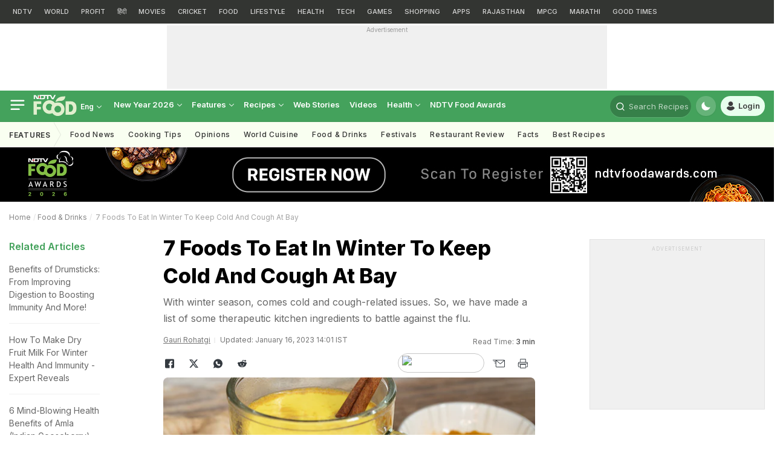

--- FILE ---
content_type: text/html; charset=UTF-8
request_url: https://food.ndtv.com/food-drinks/7-foods-to-eat-in-winter-to-keep-cold-and-cough-at-bay-3695958
body_size: 84579
content:
<!DOCTYPE html><html><head ><meta http-equiv="Content-Type" content="text/html; charset=utf-8" /><meta http-equiv="X-UA-Compatible" content="IE=edge" ><meta name="apple-itunes-app" content="app-id=545694875" ><link rel="icon" type="image/x-icon" href="https://food.ndtv.com/favicon.ico?v=01.20251024-66"><link rel="apple-touch-icon" sizes="144x144" href="https://food.ndtv.com/apple-touch-icon-144-new.png"><link rel="apple-touch-icon" sizes="152x152" href="https://food.ndtv.com/apple-touch-icon-152-new.png"><link rel="apple-touch-icon" sizes="180x180" href="https://food.ndtv.com/apple-touch-icon-180-new.png"><meta http-equiv="content-language" content="en" /><meta http-equiv="X-UA-Compatible" content="IE=edge" /><meta name="viewport" content="width=device-width, initial-scale=1.0, minimum-scale=1.0, maximum-scale=1.0, user-scalable=no"><!--<meta name="viewport" content="width=device-width, initial-scale=1, maximum-scale=1">--><meta name="mobile-web-app-capable" content="yes"><meta name="apple-mobile-web-app-status-bar-style" content="black-translucent"><meta name="msapplication-tap-highlight" content="no" /><meta property="taboola-category" content="food"/><link rel="preconnect" crossorigin href="https://i.ndtvimg.com/" /><link rel="preconnect" crossorigin href="https://social.ndtv.com/" /><link rel="preconnect" crossorigin href="https://cdn.ndtv.com/" /><link rel="preconnect" crossorigin href="https://drop.ndtv.com/" /><link rel="preconnect" crossorigin href="https://static.social.ndtv.com/" /><link rel="preconnect" crossorigin href="https://fonts.googleapis.com/" /><link rel="preconnect" crossorigin href="https://fonts.gstatic.com/" /><link rel="preconnect" crossorigin href="https://www.google-analytics.com/" /><link rel="preconnect" crossorigin href="https://sb.scorecardresearch.com/" /><link rel="preconnect" crossorigin href="https://www.googletagservices.com/" /><link rel="preconnect" crossorigin href="https://securepubads.g.doubleclick.net/" /><link rel="preconnect" crossorigin href="https://partner.googleadservices.com/" /><link rel="preconnect" crossorigin href="https://pagead2.googlesyndication.com/" /><link rel="preconnect" crossorigin href="https://cdn.taboola.com/" /><link rel="preconnect" crossorigin href="https://images.taboola.com/" /><link rel="preconnect" crossorigin href="https://cdn.taboola.com" /><link rel="preconnect" crossorigin href="https://trc.taboola.com/" /><link rel="preload" as="script" href="https://www.google-analytics.com/analytics.js" /><link href="https://feeds.feedburner.com/ndtvcooks-latest" rel="alternate" type="application/rss+xml" title="NDTV Food – Latest" ><script>
            var adValue = false;
            var codeValue = 'Promo';
        </script><script type="loadOnUserAction" async src="https://securepubads.g.doubleclick.net/tag/js/gpt.js"></script><script type="text/javascript">
            function getCookie(cname) {var name = cname + "=";var ca = document.cookie.split(';');for (var i = 0; i < ca.length; i++) {
                    var c = ca[i];
                    while (c.charAt(0) == ' ')
                        c = c.substring(1);
                    if (c.indexOf(name) == 0)
                        return c.substring(name.length, c.length);
                }
                return "";
            }
            function generateString(length) { return 'publisherprovidedids' + Math.floor(Math.pow(10, length - 1) + Math.random() * 9 * Math.pow(10, length - 1)) + 'ndtvids'; }
             //Set Cookie
            function setCookie(cname, cvalue, exdays, domain) {var d = new Date();d.setTime(d.getTime() + (exdays * 24 * 60 * 60 * 1000));var domain = "domain=" + domain + ";"; if(domain == '') {domain = '';} var expires = "expires=" + d.toUTCString()+ ";"; if(exdays == '0') {expires = '';}document.cookie = cname + "=" + cvalue + "; " + expires + domain +" path=/";}           
        </script><script>
            function _rrCodeRun(arr) {
                while (arr.length) {
                    var fnc = arr.splice(0, 1)[0];
                    fnc();
                }
            }
            window._rrCodeSt = 0;
            window._rrCodeLoad = window._rrCodeLoad || [];
            window._rrCode = window._rrCode || [];
            _rrCodeRun(_rrCodeLoad);
        </script><meta name="robots" content="max-image-preview:large"/><link href="https://food.ndtv.com/food-drinks/7-foods-to-eat-in-winter-to-keep-cold-and-cough-at-bay-3695958/amp/1" rel="amphtml" ><script type="text/javascript">
            var siteurl = "https://food.ndtv.com/";
            //document.domain = "ndtv.com";
            var __pwSiteName = 'food.ndtv.com';
        </script><title itemprop='name'>7 Foods To Eat In Winter To Keep Cold And Cough At Bay - NDTV Food</title><meta itemprop="description" name="description" content="With winter season, comes cold and cough-related issues. So, we have made a list of some therapeutic kitchen ingredients to battle against the flu." /><meta name="keywords" content="winter superfoods for immunity,kitchen remedies,winter foods against cold,garlic winter benefits,turmeric milk advantage,tulsi benefits for cough,amla for winter" /><meta name="last-modified" content="Mon, 16 Jan 2023 14:01:12 +0530" /><meta name="news_keywords" content="winter superfoods for immunity,kitchen remedies,winter foods against cold,garlic winter benefits,Turmeric Milk advantage,tulsi benefits for cough,Amla For Winter" /><meta property="category" content="Food"/><link rel="canonical" href="https://food.ndtv.com/food-drinks/7-foods-to-eat-in-winter-to-keep-cold-and-cough-at-bay-3695958" /><meta property="og:title" content="7 Foods To Eat In Winter To Keep Cold And Cough At Bay"/><meta property="og:type" content="article"/><meta property="og:image" content="https://c.ndtvimg.com/2023-01/mddqc7l8_turmeric-milk_625x300_16_January_23.jpg?im=FaceCrop,algorithm=dnn,width=1200,height=675"/><meta property="og:url" content="https://food.ndtv.com/food-drinks/7-foods-to-eat-in-winter-to-keep-cold-and-cough-at-bay-3695958"/><meta property="og:site_name" content="NDTV Food"/><meta property="og:description" content="With winter season, comes cold and cough-related issues. So, we have made a list of some therapeutic kitchen ingredients to battle against the flu."/><meta property="fb:app_id" content="213741912058651"/><meta property="og:image:width" content="1200"/><meta property="og:image:height" content="675"/><meta name="twitter:card" content="summary_large_image"/><meta name="twitter:site" content="@NDTVFood"/><meta name="twitter:url" content="https://food.ndtv.com/food-drinks/7-foods-to-eat-in-winter-to-keep-cold-and-cough-at-bay-3695958"/><meta name="twitter:title" content="7 Foods To Eat In Winter To Keep Cold And Cough At Bay"/><meta name="twitter:description" content="With winter season, comes cold and cough-related issues. So, we have made a list of some therapeutic kitchen ingredients to battle against the flu."/><meta name="twitter:image" content="https://c.ndtvimg.com/2023-01/mddqc7l8_turmeric-milk_625x300_16_January_23.jpg?im=FaceCrop,algorithm=dnn,width=620,height=350"/><script>    
     document.addEventListener('DOMContentLoaded', function() {
        let events = ["mousemove", "keydown", "touchmove", "touchstart", "touchend", "wheel"];let jsLzyLoaded = true;function loadJSOnAction(type){var scripts = document.getElementsByTagName("script");var length = scripts.length;var documentObj = document;for (var i = 0; i < length; i++) {var scriptType = scripts[i].getAttribute("type");if (scriptType && scriptType == type) {var newScript = documentObj.createElement("script");if (scripts[i].defer) {newScript.defer = true;}if (scripts[i].src.length) {newScript.src = scripts[i].src;} else {newScript.type = "text/javascript"; newScript.innerHTML = scripts[i].innerHTML;} if (scripts[i] && scripts[i].parentNode) { scripts[i].parentNode.replaceChild(newScript, scripts[i]); } if (length != (scripts = document.getElementsByTagName("script")).length) {length = scripts.length;}}}}events.forEach(event =>window.addEventListener(event,function(){if (jsLzyLoaded){jsLzyLoaded = false;loadJSOnAction("loadOnUserAction");}}));          
        let iframeLoaded = true;   
        function loadIFOnAction() {
           var alliFrame = document.getElementsByTagName("iframe");
            var docElement = document;
            var len = alliFrame.length;
            for(var i=0;i<len;i++){
                var scriptSrc = alliFrame[i].getAttribute("livetv");
                if(scriptSrc != null){
                    alliFrame[i].setAttribute("src",scriptSrc);
                }
             }
            }    
        events.forEach((n => window.addEventListener(n,function() {
                if(iframeLoaded){
                    iframeLoaded = false;
                    loadIFOnAction();
                }
            })))
      });  
    </script><meta property="fb:pages" content="617217755096074" /><meta name="language" content="en"><script>
                var isTaboolaBlocked = 'no';
                var disableTaboolaCountries = ['FI','NO','PE','CO','AR'];
                var __usrCntry = getCookie("__usrCntry") || '_NA_';
                isTaboolaBlocked = (disableTaboolaCountries.indexOf(__usrCntry)!== -1) ? 'yes' : 'no';
                window.dataLayer = window.dataLayer || [];
                window.dataLayer.push({'block_toobla': isTaboolaBlocked});
            </script><!-- Google Tag Manager --><script>
                var __ppids = getCookie('PublisherProvidedIdsNew'); 
                console.log("IF"+__ppids);
                var storyId = '3695958';
                var metatag = '7 Foods To Eat In Winter To Keep Cold And Cough At Bay';
                window.dataLayer = window.dataLayer || []; 
                var jsonstring = {"SiteName":"food.ndtv.com","Platform":"desktop","PageType":"story","ContentType":"article","SourceType":"NDTV","ContentSource":"NDTV Food","author":"Gauri Rohatgi","articlecategory":"Food & Drinks","articletitle":"7 Foods To Eat In Winter To Keep Cold And Cough At Bay","publicationyear":"2023","publicationmonth":"01","publicationday":"16","publicationdate":"2023-01-16","articlelength":7947,"language":"english","articletags":"winter superfoods for immunity|kitchen remedies|winter foods against cold","articleage":"1104 days","tvc_article_id":"3695958","affiliate-article":"no","PPID":""};
                jsonstring['PPID'] = __ppids;
                window.dataLayer.push(jsonstring); 
                (function(w,d,s,l,i){w[l]=w[l]||[];w[l].push({'gtm.start':
                new Date().getTime(),event:'gtm.js'});var f=d.getElementsByTagName(s)[0],
                j=d.createElement(s),dl=l!='dataLayer'?'&l='+l:'';j.async=true;j.src=
                'https://www.googletagmanager.com/gtm.js?id='+i+dl;f.parentNode.insertBefore(j,f);
                })(window,document,'script','dataLayer','GTM-N2R2KQQ'); 
            </script><!-- End Google Tag Manager--><meta property="taboola:title" content="7 Foods To Eat In Winter To Keep Cold And Cough At Bay"/><link rel="alternate" media="only screen and (max-width: 640px)" href="https://food.ndtv.com/food-drinks/7-foods-to-eat-in-winter-to-keep-cold-and-cough-at-bay-3695958" /><link defer rel="manifest" href="https://food.ndtv.com/manifest.json?123" /><script>
    
                    var _comscore = _comscore || [];
            _comscore.push({c1: "2", c2: "9548033"});
            (function () {
                var s = document.createElement("script"), el = document.getElementsByTagName("script")[0];
                s.async = true;
                s.src = (document.location.protocol == "https:" ? "https://sb" : "http://b") + ".scorecardresearch.com/beacon.js";
                el.parentNode.insertBefore(s, el);
            })();
        </script><noscript><img src="//b.scorecardresearch.com/p?c1=2&c2=9548033&cv=2.0&cj=1" /></noscript><script type="loadOnUserAction">
        //window._rrCode = window._rrCode || [];_rrCode.push(function(){window._taboola = window._taboola || [];_taboola.push({ article: 'auto' });window._rrCode = window._rrCode || [];_rrCode.push(function () {!function (e, f, u, i) {if (!document.getElementById(i)) {e.async = 1;e.src = u;e.id = i;f.parentNode.insertBefore(e, f);}}(document.createElement('script'),document.getElementsByTagName('script')[0],'//cdn.taboola.com/libtrc/ndtv/loader.js','tb_loader_script');if (window.performance && typeof window.performance.mark == 'function') { window.performance.mark('tbl_ic'); }});});
            
            window._taboola = window._taboola || [];
            _taboola.push({ category: 'auto' });       
            !function (e, f, u, i) {
                if (!document.getElementById(i)) {
                    e.async = 1;
                    e.src = u;
                    e.id = i;
                    f.parentNode.insertBefore(e, f);
                }
            }(document.createElement('script'),
                document.getElementsByTagName('script')[0],
                '//cdn.taboola.com/libtrc/ndtv/loader.js',
                'tb_loader_script');
            if (window.performance && typeof window.performance.mark == 'function') { window.performance.mark('tbl_ic'); }
        
    </script><script>window._newsroom = window._newsroom || [];!function (e, f, u) {e.defer = 1;e.src = u;f.parentNode.insertBefore(e, f);}(document.createElement('script'),document.getElementsByTagName('script')[0],'//c2.taboola.com/nr/ndtv/newsroom.js');</script><!--mPulse tracker---><script type="loadOnUserAction">
          (function(){if(window.BOOMR && window.BOOMR.version){return;}var dom,doc,where,iframe = document.createElement("iframe"),win = window;function boomerangSaveLoadTime(e) {win.BOOMR_onload=(e && e.timeStamp) || new Date().getTime();}if (win.addEventListener) {win.addEventListener("load", boomerangSaveLoadTime, false);} else if (win.attachEvent) {win.attachEvent("onload", boomerangSaveLoadTime);}iframe.src = "javascript:false";iframe.title = ""; iframe.role="presentation";(iframe.frameElement || iframe).style.cssText = "width:0;height:0;border:0;display:none;";where = document.getElementsByTagName("script")[0];where.parentNode.insertBefore(iframe, where);try {doc = iframe.contentWindow.document;} catch(e) {dom = document.domain;iframe.src="javascript:var d=document.open();d.domain='"+dom+"';void(0);";doc = iframe.contentWindow.document;}doc.open()._l = function() {var js = this.createElement("script");if(dom) this.domain = dom;js.id = "boomr-if-as";js.src = "https://s.go-mpulse.net/boomerang/" +"5B4J8-C484H-WD2ZX-39ZPH-3TE7U";BOOMR_lstart=new Date().getTime();this.body.appendChild(js);};doc.write('<body onload="document._l();">');doc.close();})();
        </script><link rel="preload" href="https://fonts.googleapis.com/css?family=Inter:100,200,300,400,500,600,700,800,900&display=swap" as="style" onload="this.rel='stylesheet'"><style>
            /*atf-food-all.css*/.vjl,.vjl-1,.vjl-10,.vjl-11,.vjl-12,.vjl-2,.vjl-2a,.vjl-3,.vjl-4,.vjl-5,.vjl-6,.vjl-7,.vjl-8,.vjl-9,.vjl-auto,.vjl-lg,.vjl-lg-1,.vjl-lg-10,.vjl-lg-11,.vjl-lg-12,.vjl-lg-2,.vjl-lg-2a,.vjl-lg-3,.vjl-lg-4,.vjl-lg-5,.vjl-lg-6,.vjl-lg-7,.vjl-lg-8,.vjl-lg-9,.vjl-lg-auto,.vjl-md,.vjl-md-1,.vjl-md-10,.vjl-md-11,.vjl-md-12,.vjl-md-2,.vjl-md-3,.vjl-md-4,.vjl-md-5,.vjl-md-6,.vjl-md-7,.vjl-md-8,.vjl-md-9,.vjl-md-auto,.vjl-sm,.vjl-sm-1,.vjl-sm-10,.vjl-sm-11,.vjl-sm-12,.vjl-sm-2,.vjl-sm-2a,.vjl-sm-3,.vjl-sm-4,.vjl-sm-5,.vjl-sm-6,.vjl-sm-7,.vjl-sm-8,.vjl-sm-9,.vjl-sm-auto{position:relative;width:100%;padding-right:15px;padding-left:15px}.vjl{-ms-flex-preferred-size:0;flex-basis:0;-ms-flex-positive:1;flex-grow:1;max-width:100%}.vjl-auto{-ms-flex:0 0 auto;flex:0 0 auto;width:auto;max-width:100%}.vjl-1{-ms-flex:0 0 8.333333%;flex:0 0 8.333333%;max-width:8.333333%}.vjl-2{-ms-flex:0 0 16.666667%;flex:0 0 16.666667%;max-width:16.666667%}.vjl-2a{-ms-flex:0 0 20%;flex:0 0 20%;max-width:20%}.vjl-3{-ms-flex:0 0 25%;flex:0 0 25%;max-width:25%}.vjl-4{-ms-flex:0 0 33.333333%;flex:0 0 33.333333%;max-width:33.333333%}.vjl-5{-ms-flex:0 0 41.666667%;flex:0 0 41.666667%;max-width:41.666667%}.vjl-6{-ms-flex:0 0 50%;flex:0 0 50%;max-width:50%}.vjl-7{-ms-flex:0 0 58.333333%;flex:0 0 58.333333%;max-width:58.333333%}.vjl-8{-ms-flex:0 0 66.666667%;flex:0 0 66.666667%;max-width:66.666667%}.vjl-9{-ms-flex:0 0 75%;flex:0 0 75%;max-width:75%}.vjl-10{-ms-flex:0 0 83.333333%;flex:0 0 83.333333%;max-width:83.333333%}.vjl-11{-ms-flex:0 0 91.666667%;flex:0 0 91.666667%;max-width:91.666667%}.vjl-12{-ms-flex:0 0 100%;flex:0 0 100%;max-width:100%}.order-first{-ms-flex-order:-1;order:-1}.order-last{-ms-flex-order:13;order:13}.order-0{-ms-flex-order:0;order:0}.order-1{-ms-flex-order:1;order:1}.order-2{-ms-flex-order:2;order:2}.order-3{-ms-flex-order:3;order:3}.order-4{-ms-flex-order:4;order:4}@media (min-width:576px){.vjl-sm{-ms-flex-preferred-size:0;flex-basis:0;-ms-flex-positive:1;flex-grow:1;max-width:100%}.vjl-sm-auto{-ms-flex:0 0 auto;flex:0 0 auto;width:auto;max-width:100%}.vjl-sm-1{-ms-flex:0 0 8.333333%;flex:0 0 8.333333%;max-width:8.333333%}.vjl-sm-2{-ms-flex:0 0 16.666667%;flex:0 0 16.666667%;max-width:16.666667%}.vjl-sm-2a{-ms-flex:0 0 20%;flex:0 0 20%;max-width:20%}.vjl-sm-3{-ms-flex:0 0 25%;flex:0 0 25%;max-width:25%}.vjl-sm-4{-ms-flex:0 0 33.333333%;flex:0 0 33.333333%;max-width:33.333333%}.vjl-sm-5{-ms-flex:0 0 41.666667%;flex:0 0 41.666667%;max-width:41.666667%}.vjl-sm-6{-ms-flex:0 0 50%;flex:0 0 50%;max-width:50%}.vjl-sm-7{-ms-flex:0 0 58.333333%;flex:0 0 58.333333%;max-width:58.333333%}.vjl-sm-8{-ms-flex:0 0 66.666667%;flex:0 0 66.666667%;max-width:66.666667%}.vjl-sm-9{-ms-flex:0 0 75%;flex:0 0 75%;max-width:75%}.vjl-sm-10{-ms-flex:0 0 83.333333%;flex:0 0 83.333333%;max-width:83.333333%}.vjl-sm-11{-ms-flex:0 0 91.666667%;flex:0 0 91.666667%;max-width:91.666667%}.vjl-sm-12{-ms-flex:0 0 100%;flex:0 0 100%;max-width:100%}}@media (min-width:768px){.vjl-md{-ms-flex-preferred-size:0;flex-basis:0;-ms-flex-positive:1;flex-grow:1;max-width:100%}.vjl-md-auto{-ms-flex:0 0 auto;flex:0 0 auto;width:auto;max-width:100%}.vjl-md-1{-ms-flex:0 0 8.333333%;flex:0 0 8.333333%;max-width:8.333333%}.vjl-md-2{-ms-flex:0 0 16.666667%;flex:0 0 16.666667%;max-width:16.666667%}.vjl-md-3{-ms-flex:0 0 25%;flex:0 0 25%;max-width:25%}.vjl-md-4{-ms-flex:0 0 33.333333%;flex:0 0 33.333333%;max-width:33.333333%}.vjl-md-5{-ms-flex:0 0 41.666667%;flex:0 0 41.666667%;max-width:41.666667%}.vjl-md-6{-ms-flex:0 0 50%;flex:0 0 50%;max-width:50%}.vjl-md-7{-ms-flex:0 0 58.333333%;flex:0 0 58.333333%;max-width:58.333333%}.vjl-md-8{-ms-flex:0 0 66.666667%;flex:0 0 66.666667%;max-width:66.666667%}.vjl-md-9{-ms-flex:0 0 75%;flex:0 0 75%;max-width:75%}.vjl-md-10{-ms-flex:0 0 83.333333%;flex:0 0 83.333333%;max-width:83.333333%}.vjl-md-11{-ms-flex:0 0 91.666667%;flex:0 0 91.666667%;max-width:91.666667%}.vjl-md-12{-ms-flex:0 0 100%;flex:0 0 100%;max-width:100%}}@media (min-width:992px){.vjl-lg{-ms-flex-preferred-size:0;flex-basis:0;-ms-flex-positive:1;flex-grow:1;max-width:100%}.vjl-lg-auto{-ms-flex:0 0 auto;flex:0 0 auto;width:auto;max-width:100%}.vjl-lg-1{-ms-flex:0 0 8.333333%;flex:0 0 8.333333%;max-width:8.333333%}.vjl-lg-2{-ms-flex:0 0 16.666667%;flex:0 0 16.666667%;max-width:16.666667%}.vjl-lg-2a{-ms-flex:0 0 20%;flex:0 0 20%;max-width:20%}.vjl-lg-3{-ms-flex:0 0 25%;flex:0 0 25%;max-width:25%}.vjl-lg-4{-ms-flex:0 0 33.333333%;flex:0 0 33.333333%;max-width:33.333333%}.vjl-lg-5{-ms-flex:0 0 41.666667%;flex:0 0 41.666667%;max-width:41.666667%}.vjl-lg-6{-ms-flex:0 0 50%;flex:0 0 50%;max-width:50%}.vjl-lg-7{-ms-flex:0 0 58.333333%;flex:0 0 58.333333%;max-width:58.333333%}.vjl-lg-8{-ms-flex:0 0 66.666667%;flex:0 0 66.666667%;max-width:66.666667%}.vjl-lg-9{-ms-flex:0 0 75%;flex:0 0 75%;max-width:75%}.vjl-lg-10{-ms-flex:0 0 83.333333%;flex:0 0 83.333333%;max-width:83.333333%}.vjl-lg-11{-ms-flex:0 0 91.666667%;flex:0 0 91.666667%;max-width:91.666667%}.vjl-lg-12{-ms-flex:0 0 100%;flex:0 0 100%;max-width:100%}}@media (min-width:1200px){.vjl-xl{-ms-flex-preferred-size:0;flex-basis:0;-ms-flex-positive:1;flex-grow:1;max-width:100%}.vjl-xl-auto{-ms-flex:0 0 auto;flex:0 0 auto;width:auto;max-width:100%}.vjl-xl-1{-ms-flex:0 0 8.333333%;flex:0 0 8.333333%;max-width:8.333333%}.vjl-xl-2{-ms-flex:0 0 16.666667%;flex:0 0 16.666667%;max-width:16.666667%}.vjl-xl-2a{-ms-flex:0 0 20%;flex:0 0 20%;max-width:20%}.vjl-xl-3{-ms-flex:0 0 25%;flex:0 0 25%;max-width:25%}.vjl-xl-4{-ms-flex:0 0 33.333333%;flex:0 0 33.333333%;max-width:33.333333%}.vjl-xl-5{-ms-flex:0 0 41.666667%;flex:0 0 41.666667%;max-width:41.666667%}.vjl-xl-6{-ms-flex:0 0 50%;flex:0 0 50%;max-width:50%}.vjl-xl-7{-ms-flex:0 0 58.333333%;flex:0 0 58.333333%;max-width:58.333333%}.vjl-xl-8{-ms-flex:0 0 66.666667%;flex:0 0 66.666667%;max-width:66.666667%}.vjl-xl-9{-ms-flex:0 0 75%;flex:0 0 75%;max-width:75%}.vjl-xl-10{-ms-flex:0 0 83.333333%;flex:0 0 83.333333%;max-width:83.333333%}.vjl-xl-11{-ms-flex:0 0 91.666667%;flex:0 0 91.666667%;max-width:91.666667%}.vjl-xl-12{-ms-flex:0 0 100%;flex:0 0 100%;max-width:100%}}html{font-family:sans-serif;line-height:1.6;-webkit-text-size-adjust:100%;-ms-text-size-adjust:100%;-ms-overflow-style:scrollbar;-webkit-tap-highlight-color:transparent}@-ms-viewport{width:device-width}article,aside,dialog,figcaption,figure,footer,header,hgroup,main,nav,section{display:block}body{background-color:var(--vj-cl-lg);color:var(--vj-cl-dr2);display:inline-block;float:left;font-family:var(--ff-two);font-size:1rem;font-weight:400;line-height:1.7;margin:0;overflow-x:hidden;overflow-y:scroll;text-align:left;width:100%}[tabindex="-1"]:focus{outline:0}hr{box-sizing:content-box;height:0;overflow:visible}p{margin-top:0;margin-bottom:16px}dl,ol,ul{list-style:none;margin:0;padding:0}ol ol,ol ul,ul ol,ul ul{margin-bottom:0}blockquote{margin:0 0 1rem}b,strong{font-weight:700}small{font-size:80%}*,a,button,input,select,textarea{-webkit-tap-highlight-color:transparent}a{color:var(--vj-cl-rg5)}a:focus,a:hover{color:var(--vj-cl-dr);text-decoration:none}[role=button],a,button,input[type=button],input[type=reset],input[type=submit]{cursor:pointer}.btn,.form-control,a,button{text-decoration:none}br{content:"";margin:0;display:block;height:16px;font-size:10%}code,kbd,pre,samp{font-family:monospace,monospace;font-size:1em}pre{margin-top:0;margin-bottom:1rem;overflow:auto;-ms-overflow-style:scrollbar}figure{margin:0 0 1rem}img{max-width:100%;vertical-align:middle;border-style:none}svg:not(:root){overflow:hidden}::-webkit-file-upload-button{font:inherit;-webkit-appearance:button}h1,h2,h3,h4,h5,h6{display:inline-block;float:left;color:var(--vj-cl-dr1);font-family:var(--ff-two);font-weight:600;line-height:1.4;margin-bottom:16px;margin-top:0;width:100%}h1{font-size:2.5rem}h2{font-size:24px;line-height:32px;font-weight:700}h3{font-size:18px;font-weight:700;line-height:23px}h4{font-size:1.5rem}h5{font-size:1.25rem}h6{font-size:1rem}.clear:after,.clear:before{content:'';clear:both;display:block}.srh_inp:focus{outline:0;border-color:var(--vj-cl-m);box-shadow:0 17px 25px -19px rgba(0,0,0,.7)}.vjl-row{display:-webkit-box;display:-ms-flexbox;display:flex;-ms-flex-wrap:wrap;flex-wrap:wrap;margin-right:-15px;margin-left:-15px}.vjl-row-hf{margin-right:-6px;margin-left:-6px}.vjl-row-hf .vjl-md-1,.vjl-row-hf .vjl-md-10,.vjl-row-hf .vjl-md-11,.vjl-row-hf .vjl-md-12,.vjl-row-hf .vjl-md-2,.vjl-row-hf .vjl-md-2a,.vjl-row-hf .vjl-md-3,.vjl-row-hf .vjl-md-300,.vjl-row-hf .vjl-md-4,.vjl-row-hf .vjl-md-5,.vjl-row-hf .vjl-md-6,.vjl-row-hf .vjl-md-7,.vjl-row-hf .vjl-md-8,.vjl-row-hf .vjl-md-9,.vjl-row-hf .vjl-md-r300{padding-right:6px;padding-left:6px}.vjl-cntr{width:100%;max-width:1320px;padding-right:15px;padding-left:15px;margin-right:auto;margin-left:auto}.home .vjl-cntr{width:100%;max-width:1270px;padding-right:0;padding-left:0;margin-right:auto;margin-left:auto}.vjl-md-2a,.vjl-md-5a,.vjl-md-7a{position:relative;width:100%;padding-right:15px;padding-left:15px}.vjl-md-300{position:relative;width:100%;padding-right:15px;padding-left:15px}.vjl-md-r300{position:relative;width:100%;padding-right:15px;padding-left:15px}@media (min-width:768px){.vjl-md-2a{-ms-flex:0 0 20%;flex:0 0 20%;max-width:20%}.vjl-md-7a{-ms-flex:0 0 61.333333%;flex:0 0 61.333333%;max-width:61.333333%}.vjl-md-5a{-ms-flex:0 0 38.666667%;flex:0 0 38.666667%;max-width:38.666667%}.vjl-md-300{-ms-flex:0 0 calc(100% - 330px);flex:0 0 calc(100% - 330px);max-width:calc(100% - 330px)}.vjl-md-r300{-ms-flex:0 0 330px;flex:0 0 330px;max-width:330px}}.vjl_ord-1{-webkit-box-ordinal-group:1;-ms-flex-order:1;order:1}.vjl_ord-2{-webkit-box-ordinal-group:2;-ms-flex-order:2;order:2}.vjl_ord-3{-webkit-box-ordinal-group:3;-ms-flex-order:3;order:3}::placeholder{color:var(--vj-cl-dr1);opacity:1}:-ms-input-placeholder{color:var(--vj-cl-dr1)}::-ms-input-placeholder{color:var(--vj-cl-dr1)}@media (max-width:420px){body{padding-top:93px}body.non_sub-nav{padding-top:51px}}:root{--vj-cl-m:#44a25c;--vj-cl-mtx:#44a25c;--vj-cl-ot1:#fdf4a1;--vj-cl-ot2:#f9fff1;--vj-cl-ot3:#a4dcac;--vj-cl-ic1:#275EFE;--vj-cl-ic2:rgba(0,0,0,0.8);--vj-cl-lg:#fff;--vj-cl-lg1:#fafafa;--vj-cl-lg2:#a9a9a9;--vj-cl-lg3:#d4d4d4;--vj-cl-lg4:#eeeeee;--vj-cl-lg5:#fff;--vj-cl-lg6:#fafafa;--vj-cl-dr:#000;--vj-cl-dr1:#333;--vj-cl-dr2:#343a40;--vj-cl-dr3:#4c4c4c;--vj-cl-dr4:#585858;--vj-cl-dr5:#666;--vj-cl-dr6:#747474;--vj-cl-dr7:#9c9c9c;--vj-cl-dr8:#343a40;--vj-cl-rg1:rgba(51, 51, 51, 0.07);--vj-cl-rg2:rgba(247, 247, 247, 0.97);--vj-cl-rg3:rgba(0,0,0,0.17);--vj-cl-rg4:rgba(0, 0, 0, 0.7);--vj-cl-rg5:rgba(0, 0, 0, 0.8);--vj-cl-rg6:rgba(51, 51, 51, 0.03);--vj-cl-rg7:rgba(255, 255, 255, 0.9);--vj-cl-rg8:rgba(51, 51, 51, 0.4);--vj-cl-rg9:rgba(51, 51, 51, 0.07);--vj-cl-rg10:rgba(58, 86, 167, 0.47);--vj-cl-rg11:rgba(255, 255, 255, 0.47);--vj-flt1:invert(0);--vj-fw1:500;--ff-one:'Inter',sans-serif;--ff-two:'Inter',sans-serif}:root .day_night{--vj-cl-m:#38864c;--vj-cl-mtx:#57bb71;--vj-cl-ot1:#f5e140;--vj-cl-ot2:#333532;--vj-cl-ot3:#3b864cbd;--vj-cl-ic1:rgba(255, 255, 255, 0.35);--vj-cl-ic2:rgba(255, 255, 255, 0.8);--vj-cl-lg:#272727;--vj-cl-lg1:#333;--vj-cl-lg2:#a9a9a9;--vj-cl-lg3:#d4d4d4;--vj-cl-lg4:#383838;--vj-cl-lg5:#333;--vj-cl-lg6:#272727;--vj-cl-dr:#fff;--vj-cl-dr1:#d4d4d4;--vj-cl-dr2:#e3e4e7;--vj-cl-dr3:#a9a9a9;--vj-cl-dr4:#c1c1c1;--vj-cl-dr5:#a3a9a9;--vj-cl-dr6:#777;--vj-cl-dr7:#999999;--vj-cl-dr8:#343a40;--vj-cl-rg1:#353939;--vj-cl-rg2:rgba(29, 29, 29, 0.97);--vj-cl-rg3:rgba(232, 232, 232, 0.17);--vj-cl-rg4:rgba(255, 255, 255, 0.7);--vj-cl-rg5:rgba(255, 255, 255, 0.8);--vj-cl-rg6:rgba(33, 33, 33, 0.27);--vj-cl-rg7:rgba(12, 12, 12, 0.9);--vj-cl-rg8:rgba(255, 255, 255, 0.47);--vj-cl-rg9:rgba(51, 51, 51, 0.07);--vj-cl-rg10:rgba(186, 204, 255, 0.47);--vj-cl-rg11:rgba(0, 0, 0, 0.47);--vj-flt1:invert(0.1);--vj-fw1:400}@media (prefers-color-scheme:dark){:root{--vj-cl-m:#38864c;--vj-cl-mtx:#57bb71;--vj-cl-ot1:#f5e140;--vj-cl-ot2:#333532;--vj-cl-ot3:#3b864cbd;--vj-cl-ic1:rgba(255, 255, 255, 0.35);--vj-cl-ic2:rgba(255, 255, 255, 0.8);--vj-cl-lg:#272727;--vj-cl-lg1:#333;--vj-cl-lg2:#a9a9a9;--vj-cl-lg3:#d4d4d4;--vj-cl-lg4:#383838;--vj-cl-lg5:#333;--vj-cl-lg6:#272727;--vj-cl-dr:#fff;--vj-cl-dr1:#d4d4d4;--vj-cl-dr2:#e3e4e7;--vj-cl-dr3:#a9a9a9;--vj-cl-dr4:#c1c1c1;--vj-cl-dr5:#a3a9a9;--vj-cl-dr6:#777;--vj-cl-dr7:#999999;--vj-cl-dr8:#343a40;--vj-cl-rg1:#353939;--vj-cl-rg2:rgba(29, 29, 29, 0.97);--vj-cl-rg3:rgba(232, 232, 232, 0.17);--vj-cl-rg4:rgba(255, 255, 255, 0.7);--vj-cl-rg5:rgba(255, 255, 255, 0.8);--vj-cl-rg6:rgba(33, 33, 33, 0.27);--vj-cl-rg7:rgba(12, 12, 12, 0.9);--vj-cl-rg8:rgba(255, 255, 255, 0.47);--vj-cl-rg9:rgba(51, 51, 51, 0.07);--vj-cl-rg10:rgba(186, 204, 255, 0.47);--vj-cl-rg11:rgba(0, 0, 0, 0.47);--vj-flt1:invert(0.1);--vj-fw1:400}:root .day_night{--vj-cl-m:#44a25c;--vj-cl-mtx:#44a25c;--vj-cl-ot1:#fdf4a1;--vj-cl-ot2:#f9fff1;--vj-cl-ot3:#a4dcac;--vj-cl-ic1:#275EFE;--vj-cl-ic2:rgba(0,0,0,0.8);--vj-cl-lg:#fff;--vj-cl-lg1:#fafafa;--vj-cl-lg2:#a9a9a9;--vj-cl-lg3:#d4d4d4;--vj-cl-lg4:#eeeeee;--vj-cl-lg5:#fff;--vj-cl-lg6:#fafafa;--vj-cl-dr:#000;--vj-cl-dr1:#333;--vj-cl-dr2:#343a40;--vj-cl-dr3:#4c4c4c;--vj-cl-dr4:#585858;--vj-cl-dr5:#666;--vj-cl-dr6:#747474;--vj-cl-dr7:#9c9c9c;--vj-cl-dr8:#343a40;--vj-cl-rg1:rgba(51, 51, 51, 0.07);--vj-cl-rg2:rgba(247, 247, 247, 0.97);--vj-cl-rg3:rgba(0,0,0,0.17);--vj-cl-rg4:rgba(0, 0, 0, 0.7);--vj-cl-rg5:rgba(0, 0, 0, 0.8);--vj-cl-rg6:rgba(51, 51, 51, 0.03);--vj-cl-rg7:rgba(255, 255, 255, 0.9);--vj-cl-rg8:rgba(51, 51, 51, 0.4);--vj-cl-rg9:rgba(51, 51, 51, 0.07);--vj-cl-rg10:rgba(58, 86, 167, 0.47);--vj-cl-rg11:rgba(255, 255, 255, 0.47);--vj-flt1:invert(0);--vj-fw1:500}}body.spt-home{background-color:var(--vj-cl-lg1)}.spt-home .header{background-color:var(--vj-cl-lg1)}*,::after,::before{box-sizing:border-box}::-moz-selection{background:var(--vj-cl-m);color:#fff}::selection{background:var(--vj-cl-m);color:#fff}.body-lit{background-color:var(--vj-cl-lg6)}.vj-cnt{display:inline-block;float:left;width:100%}.spcr-tp_hm{display:inline-block;float:left;height:50px;width:100%}.section{display:inline-block;float:left;padding:0 0 20px;position:relative;width:100%}.section_one{background-color:var(--vj-cl-lg);display:inline-block;padding:40px 0 30px;position:relative;width:100%}.section_two{display:inline-block;padding:0 0 20px;position:relative;width:100%}.section_bg1{background-color:#e7f2f7}.day_night .section_bg1{background:#272e36}@media (prefers-color-scheme:dark){.section_bg1{background:#272e36}.day_night .section_bg1{background:#e7f2f7}}.section_bg4{background-color:var(--vj-cl-lg1)}.section_bg2{background-color:#498677;padding:40px 0 50px;z-index:4}.section_bg3{background-color:#1f294e;padding:60px 0;z-index:4}.vj_icn{display:inline-block;width:1em;height:1em;stroke-width:0;stroke:currentColor;fill:currentColor}.ss .vj_icn{color:var(--vj-cl-dr2);font-size:15px;height:34px}.ss .comment .vj_icn{font-size:22px}.ss .printer .vj_icn{font-size:20px}.ss .mailbox .vj_icn{font-size:20px}.vj_mix{display:inline-block;font-size:0;margin:0 auto;line-height:1;position:relative;vertical-align:middle}.vj_mix .vj_icn:nth-child(n+2){left:0;position:absolute;top:0}.btn_bm .vj_icn{font-size:28px;margin:0 6px 3px 0;vertical-align:middle}.btn_bm .vj_icn.vj_arrow-down{font-size:12px;margin:0 0 0 6px}.header{position:relative}.t-md{padding:3px 0}.hdr-lhs-col{margin:0 5px 0 0;width:120px;min-height:1px}.vj_icn.vj_logo-ndtv{color:var(--vj-cl-dr);font-size:72px;float:left;height:auto}.ndtv-logo{display:inline-block;float:left;padding:7px 0 0;position:relative;z-index:6}.t-icn-nv{cursor:pointer;background-repeat:no-repeat;background-position:center;text-align:center;background-size:19px;float:right;height:50px;position:relative;width:40px}.t-md .t-icn-nv{height:71px}.t-icn-nv .vj_icn{color:var(--vj-cl-dr2);font-size:21px;display:inline-block;margin-top:15px}.t-icn-nv:hover .vj_icn{color:var(--vj-cl-ot2)}.t-icn-nv img{padding-top:16px;width:19px}.t-icn-sr img{padding-top:15px}.t-icn-lg{background:rgb(255 255 255 / 18%);border-radius:24px;color:#fff;box-shadow:0 1px 2px rgb(0 0 0 / 7%);display:none;float:right;height:31px;position:relative;cursor:pointer;margin:9px 0 0 5px;width:31px;padding:4px 6px 4px 6px;align-items:center;justify-content:center}.ad-dx_wrp{display:flex;float:left;width:100%;text-align:center}.ad-dx_ft .ad-dx_wrp{border-bottom:1px solid var(--vj-cl-lg1);padding:0 0 15px;margin:0 0 15px}.ad-dx_img{background:var(--vj-cl-rg1);min-height:105px;min-width:728px;display:inline-block;margin:0 auto;padding:2px 2px}.ad-dx_txt{color:var(--vj-cl-dr7);font-size:10px;line-height:10px;margin-bottom:1px}.sid-nav-icn_wrp{border-radius:4px;margin:0 0 0 -10px;color:#fff;display:inline-block;float:left;position:relative;padding:12px 14px 14px 12px}.t-icn-sr{background:rgb(0 0 0 / 21%);border-radius:30px;box-shadow:0 1px 1px rgb(255 255 255 / 14%);display:flex;width:calc(100% - 239px);max-width:134px;height:33px;margin:8px 0 0;text-align:left;align-items:center}.t-icn-sr.t-icn-nv .vj_icn{font-size:17px;float:left;margin:0 4px 0 8px}.t-sr-txt{display:-webkit-box;color:rgb(255 255 255 / 68%);float:left;font-size:11px;padding:0;white-space:nowrap;position:relative;-webkit-line-clamp:1;-webkit-box-orient:vertical;overflow:hidden;text-overflow:ellipsis;width:calc(100% - 35px)}:root{--vj-cl-LgBt1:#e7ffed;--vj-cl-LgBt2:#e8ffed;--vj-cl-LgBt3:#3e3e3e}:root .day_night{--vj-cl-LgBt1:#272727;--vj-cl-LgBt2:#272727;--vj-cl-LgBt3:#ffffff}@media (prefers-color-scheme:dark){:root{--vj-cl-LgBt1:#272727;--vj-cl-LgBt2:#272727;--vj-cl-LgBt3:#ffffff}:root .day_night{--vj-cl-LgBt1:#e7ffed;--vj-cl-LgBt2:#e8ffed;--vj-cl-LgBt3:#3e3e3e}}.log_btn{background:var(--vj-cl-LgBt1);border:2px solid var(--vj-cl-LgBt2);box-sizing:border-box;color:var(--vj-cl-LgBt3);display:flex;float:right;border-radius:18px;font-size:13px;font-family:var(--ff-one);font-weight:600;line-height:21px;margin:9px 0 0 8px;padding:4px 6px;position:relative;cursor:pointer;height:33px;text-transform:capitalize;align-items:center}.log_btn:hover{opacity:.7}.log_btn-act{border:2px solid #3f8451;opacity:1}.log_btn .vj_icn{font-size:17px;margin-right:0}.log_btn-tx{display:flex;margin-left:4px}.log_btn-act .log_btn-tx{display:none}.log_btn-act .log_btn-dt{background:#4cd58e;border-radius:12px;display:flex;width:8px;height:8px;position:absolute;bottom:0;right:-1px}@media (min-width:1200px){.log_btn .vj_icn{font-size:17px}}@media (max-width:1199px){.log_btn{background:var(--vj-cl-LgBt1);border-radius:24px;box-shadow:0 1px 2px rgb(0 0 0 / 7%);display:flex;float:right;font-size:18px;height:33px;position:relative;margin:8px 0 0 4px;width:33px;padding:4px 6px 4px 6px;align-items:center;justify-content:center}.log_btn-act{background:#336b42;border:2px solid #4dd58e;color:#ccffd8}.log_btn-tx{display:none}}@media (max-width:1200px){.hdr-nn{display:none}}.sid-nav{display:none}body.js-npop-frm{overflow:hidden}.npop_wrp{left:50%;opacity:0;position:fixed;pointer-events:none;top:0;max-width:490px;width:100%;z-index:9999999;-webkit-transform:translateX(-50%) translateY(-120%);-moz-transform:translateX(-50%) translateY(-120%);-ms-transform:translateX(-50%) translateY(-120%);-o-transform:translateX(-50%) translateY(-120%);transform:translateX(-50%) translateY(-120%);-webkit-transition:all .4s cubic-bezier(.3,0,0,1.3);-moz-transition:all .4s cubic-bezier(.3,0,0,1.3);-ms-transition:all .4s cubic-bezier(.3,0,0,1.3);-o-transition:all .4s cubic-bezier(.3,0,0,1.3);transition:all .4s cubic-bezier(.3,0,0,1.3)}.js-npop-btn .npop_wrp,.js-npop-frm .npop_wrp{opacity:1;pointer-events:auto;-webkit-transform:translateX(-50%) translateY(0);-moz-transform:translateX(-50%) translateY(0);-ms-transform:translateX(-50%) translateY(0);-o-transform:translateX(-50%) translateY(0);transform:translateX(-50%) translateY(0)}.npop_con{background:var(--vj-cl-lg);border:1px solid rgba(0,0,0,.6);border-top:0 none;border-radius:0 0 12px 12px;padding:4px 4px 18px}.npop_bt-wr{display:inline-block;margin:0 auto;text-align:center;width:100%}.npop_ttl{color:var(--vj-cl-dr1);font-size:17px;font-weight:700;line-height:25px;margin-bottom:4px;padding:0 20px}.npop_ttl-spn{display:inline-block}.npop_txt{color:var(--vj-cl-dr6);font-size:14px;font-weight:500;line-height:21px;margin-bottom:12px}.npop_bt-wr .btn{font-family:var(--ff-two);font-size:14px;float:none}.js-npop-btn .npop_btn{display:inline-block}.npop_fr{display:none}.js-npop-frm .npop_fr{display:inline-block}.noti_img{display:inline-block;margin-bottom:13px;background:var(--vj-cl-m);border-radius:4px;padding:8px 0;text-align:center;width:100%}.noti_img_icn{font-size:80px;height:auto}.npop-btn{background-color:var(--vj-cl-m);border-radius:44px;border:2px solid var(--vj-cl-m);color:#fff;display:inline-block;font-family:var(--ff-two);font-size:14px;font-weight:500;line-height:22.5px;margin:0 2px;padding:5px 15px;pointer-events:auto;text-align:center;min-width:108px}.npop-btn:focus,.npop-btn:hover{color:#fff}.npop-btn_br{background-color:rgba(255,255,255,0);border:2px solid rgba(204,204,204,.17);color:var(--vj-cl-dr3)}.npop-btn_br:focus,.npop-btn_br:hover{color:var(--vj-cl-dr3)}@media (max-width:768px){.npop_ttl-spn{display:block}}.day_night-wrp{display:inline-block;float:right;position:relative;padding:9px 0 9px 8px}.day_night-lnk{background:rgb(255 255 255 / 18%);border-radius:24px;box-shadow:0 1px 2px rgb(0 0 0 / 7%);display:inline-block;float:left;position:relative;cursor:pointer;padding:4px 6px 4px 6px}.day_night-icn{cursor:pointer;display:inline-block;float:right;margin:2px 0;pointer-events:none}.fts_drp-nav-lnk .day_night-icn{margin:4px 0 0}.day_night-icn input{display:none}.day_night-icn input+div{border-radius:50%;width:21px;height:21px;position:relative;box-shadow:inset 7px -7px 0 0 #fff;-webkit-transform:scale(.7) rotate(-2deg);transform:scale(.7) rotate(-2deg);transition:box-shadow .5s ease 0s,-webkit-transform .4s ease .1s;transition:box-shadow .5s ease 0s,transform .4s ease .1s;transition:box-shadow .5s ease 0s,transform .4s ease .1s,-webkit-transform .4s ease .1s}.fts_drp-nav-li .day_night-icn input+div{box-shadow:inset 7px -7px 0 0 #000}.day_night-icn input+div:before{content:'';width:inherit;height:inherit;border-radius:inherit;position:absolute;left:0;top:0;transition:background .3s ease}.day_night-icn input+div:after{content:'';width:8px;height:8px;border-radius:50%;margin:-4px 0 0 -4px;position:absolute;top:50%;left:50%;box-shadow:0 -18px 0 #ffec85,0 18px 0 #ffec85,18px 0 0 #ffec85,-18px 0 0 #ffec85,13px 13px 0 #ffec85,-13px 13px 0 #ffec85,13px -13px 0 #ffec85,-13px -13px 0 #ffec85;-webkit-transform:scale(0);transform:scale(0);transition:all .3s ease}.fts_drp-drk .fts_drp-nav-lnk:after{content:"Dark Theme";padding:0 0 0 10px;position:absolute;left:0;top:3px}.day_night .day_night-icn input+div{box-shadow:inset 32px -32px 0 0 #fff;-webkit-transform:scale(.5) rotate(0);transform:scale(.3) rotate(0);transition:box-shadow .2s ease 0s,-webkit-transform .3s ease .1s;transition:transform .3s ease .1s,box-shadow .2s ease 0s;transition:transform .3s ease .1s,box-shadow .2s ease 0s,-webkit-transform .3s ease .1s}.day_night .day_night-icn input+div:before{background:#ffec85;transition:background .3s ease .1s}.day_night .day_night-icn input+div:after{-webkit-transform:scale(1.5);transform:scale(1.5);transition:-webkit-transform .5s ease .15s;transition:transform .5s ease .15s;transition:transform .5s ease .15s,-webkit-transform .5s ease .15s}.day_night .fts_drp-drk .fts_drp-nav-lnk:after{content:"Light Theme"}@media (prefers-color-scheme:dark){.day_night-icn input+div{box-shadow:inset 32px -32px 0 0 #fff;-webkit-transform:scale(.5) rotate(0);transform:scale(.3) rotate(0);transition:box-shadow .2s ease 0s,-webkit-transform .3s ease .1s;transition:transform .3s ease .1s,box-shadow .2s ease 0s;transition:transform .3s ease .1s,box-shadow .2s ease 0s,-webkit-transform .3s ease .1s}.day_night-icn input+div:before{background:#ffec85;transition:background .3s ease .1s}.day_night-icn input+div:after{-webkit-transform:scale(1.5);transform:scale(1.5);transition:-webkit-transform .5s ease .15s;transition:transform .5s ease .15s;transition:transform .5s ease .15s,-webkit-transform .5s ease .15s}.fts_drp-drk .fts_drp-nav-lnk:after{content:"Light Theme"}.day_night .day_night-icn input+div{box-shadow:inset 7px -7px 0 0 #fff;-webkit-transform:scale(1) rotate(-2deg);transform:scale(.7) rotate(-2deg)}.day_night .day_night-icn input+div:before{background:0 0}.day_night .day_night-icn input+div:after{-webkit-transform:scale(0);transform:scale(0)}.day_night .fts_drp-drk .fts_drp-nav-lnk:after{content:"Dark Theme"}}.brw-nav{display:inline-block;float:left;position:relative;z-index:9}.brw-nav .vj_icn{font-size:24px;display:inline-block;float:right;margin-top:0}.brw-nav_wrp{background:var(--vj-cl-lg);border-radius:4px;box-shadow:0 1px 3px var(--vj-cl-rg1);margin:9px 0 9px 12px;color:var(--vj-cl-dr1);display:inline-block;float:left;font-family:var(--ff-two);font-size:12px;font-weight:500;line-height:20px;position:relative;padding:6px 8px 6px;text-transform:capitalize}.set_drp-nav{position:absolute;box-shadow:0 36px 18px -18px rgba(0,0,0,.28);top:42px;left:50%;right:auto;z-index:1000;font-size:14px;text-align:left;width:190px;min-height:53px;background-clip:padding-box;-webkit-transition:all .2s ease;opacity:0;-webkit-transform-origin:top left;-webkit-transform:scale(0) translateX(-50%)}.set_drp:hover .set_drp-nav{opacity:1;-webkit-transform-origin:top left;-webkit-transform:scale(1,1) translateX(-50%)}.set_drp-nav-ul{background-color:var(--vj-cl-lg1);border:1px solid var(--vj-cl-rg1);box-shadow:0 1px 6px var(--vj-cl-rg1);border-radius:6px;list-style:none;margin:0;padding:0;position:relative;float:left;width:100%}.set_drp-nav-ul:after{border-top:none;border-right:8px solid transparent;border-left:8px solid transparent;border-bottom:8px solid var(--vj-cl-lg1);top:-11px;content:"";height:12px;left:50%;margin-left:-4px;position:absolute;width:8px;z-index:9}.t-br{background:#333532;position:relative}.t-nv_ul{display:inline-block;margin:0;padding:0;font-size:0;float:left}.t-nv_li{display:inline-block}.t-nv_act,.t-nv_lnk{border-bottom:3px solid rgba(254,248,94,0);border-radius:3px;color:rgba(255,255,255,.8);display:inline-block;font-family:var(--ff-two);font-size:11px;font-weight:500;line-height:18px;text-transform:capitalize;margin:2px 4px 0;padding:8px 6px;position:relative}.t-nv_lnk:before{content:"";position:absolute;bottom:-3px;left:0;right:0;width:0;height:3px;opacity:0;margin:auto;background:var(--vj-cl-m);transition:all .3s ease-in-out}.t-nv_act:before,.t-nv_lnk:focus:before,.t-nv_lnk:hover:before{width:100%;opacity:1}.t-nv_act:hover,.t-nv_lnk:hover{color:rgba(255,255,255,.8)}.t-nv_lbl{background-color:rgb(226 11 11);border-radius:2px;color:#fff;display:inline-block;font-size:8px;font-weight:800;line-height:10px;min-height:10px;padding:0 3px;position:absolute;top:0;right:0;text-transform:uppercase;text-shadow:0 0 1px rgb(0 0 0 / 17%)}.tf-scl{float:right;margin:4px 0 0 12px}.t-nv_li:first-child .t-nv_lnk{margin-left:0}.t-nv_ul:hover .t-nv_li:not(:hover){opacity:.67}.t-nv_ul .t-nv_li{opacity:1}.t-nv_ul .t-nv_li .t-nv_li:hover{opacity:1}.hr-crd-stp{background-color:var(--vj-cl-lg1);border-bottom:6px solid rgba(0,0,0,.07);display:inline-block;float:left;margin:0 0 10px;padding:6px 0 6px 0;position:relative;text-align:center;width:100%}.hr-crd-stp .hr-scroll{overflow-x:scroll}.hr-crd-stp .hr-scroll__item{margin:10px 6px 10px 0;width:69%;max-width:268px}.hr-crd-stp_wrp{background:var(--vj-cl-lg);border:1px solid rgba(0,0,0,.07);border-radius:6px;box-shadow:0 2px 10px rgba(0,0,0,.04);display:inline-block;float:left;padding:8px;overflow:hidden;text-align:left;height:100%;width:100%}.hr-crd-stp_img .img-gr{padding-bottom:100%}.hr-crd-stp_lnk{color:var(--vj-cl-dr2);display:block;font-size:14px;line-height:19px}.hr-crd-stp_ttl{color:var(--vj-cl-dr5);display:inline-block;border-bottom:2px solid var(--vj-cl-ot2);font-size:11px;font-weight:400;line-height:16px;position:relative;top:-4px}.hr-crd-stp_txt__link{color:var(--vj-cl-ot1);font-size:16px;padding:8px 0}.hr-crd-stp_img{display:inline-block;float:left;margin-right:8px;width:74px;border-radius:5px;overflow:hidden}.hr-crd-stp .hr-scroll__item.hr-crd-stp_int{margin:10px 10px 10px 12px;width:54px}.hr-crd-stp_amp{display:inline-block;font-size:27px;float:left;margin:15px 0 6px;width:100%}.hr-crd-stp_img .img-gr{padding-bottom:100%}.hr-crd-stp_amp-tx{font-size:14px;line-height:15px;margin:0}.hr-crd-stp_int-wr{display:flex;float:left;margin:0;flex-direction:column;align-items:center}.hr-crd-stp_str .hr-crd-stp_int-wr{margin:29px 0 0 0}.swpr_webstr{overflow:hidden}.TpEdp_cunt{counter-reset:my-sec-counter -1}.TpEdp_cunt .hr-scroll__item{position:relative;max-width:310px}.TpEdp_cunt .hr-scroll__item:first-child:before{opacity:0}.TpEdp_cunt .hr-scroll__item:before{position:absolute;counter-increment:my-sec-counter;content:counter(my-sec-counter);width:22px;height:22px;background:#000;border-radius:50%;color:#fff;left:0;top:0;z-index:1;font-size:10px;padding-top:2px}.t-brd{display:inline-block;float:left;width:100%}.brd-nv{display:inline-block;float:left;width:100%}.brd-nv .brd-nv_li.brd-nv_act>*{opacity:.6}.brd-nv_ol{color:var(--vj-cl-dr5);display:inline-block;float:left;line-height:17px;padding:16px 0;box-sizing:border-box;width:inherit;white-space:nowrap;text-overflow:ellipsis;overflow:hidden}.brd-nv .brd-nv_li{font-size:12px;font-family:var(--ff-one);font-weight:400;position:relative}.brd-nv .brd-nv_li>*{color:var(--vj-cl-dr5);opacity:.8;text-transform:capitalize}.brd-nv .brd-nv_li::after{display:inline-block;content:"/";margin:0 1px 0 4px;width:6px;opacity:.2}.brd-nv .brd-nv_li:last-of-type::after{display:none}:root{--vj-cl-ad:#f7f7f7;--vj-cl-ad1:#f3f3f3;--vj-cl-ad2:#ccc}:root .day_night{--vj-cl-ad:#313131;--vj-cl-ad1:#393939;--vj-cl-ad2:#565656}@media (prefers-color-scheme:dark){:root{--vj-cl-ad:#313131;--vj-cl-ad1:#393939;--vj-cl-ad2:#565656}:root .day_night{--vj-cl-ad:#f7f7f7;--vj-cl-ad1:#f3f3f3;--vj-cl-ad2:#ccc}}.add_top-wrp,.add_top-wrp-fl,.add_top-wrp-in{display:inline-block;float:left;margin:0 0 15px;padding:0;position:relative;text-align:center;width:100%}.add_top-wrp,.add_top-wrp-fl{background-color:var(--vj-cl-ad);border-top:1px solid var(--vj-cl-ad1);border-bottom:1px solid var(--vj-cl-ad1);font-size:0;margin:7px 0 30px -15px;padding:0 0 30px;width:calc(100% + 30px)}.add_top-wrp{margin:0 0 10px 0;width:100%}.add_top-txt{color:var(--vj-cl-ad2);display:inline-block;float:left;font-size:.52rem;letter-spacing:.06rem;line-height:30px;padding:0;text-transform:uppercase;width:100%}.add_top-placeholder{display:inline-block;font-size:0;margin:0 auto;max-width:320px;width:100%;text-align:center}.add_top-wrp-in .add_top-placeholder{background-color:var(--vj-cl-rg1);border:1px solid var(--vj-cl-rg1)}.add_Hig-aut{height:auto}.add_mn250h{display:inline-block;float:left;min-height:250px;width:100%}.add_Hm-AftMn{margin:16px 0 32px}@media only screen and (max-device-width:768px){.add-non{display:none}}.m-nv{background-color:var(--vj-cl-lg);border-bottom:1px solid var(--vj-cl-rg1);top:0;position:-webkit-sticky;position:sticky;z-index:991}.stk-t_wr:after{border:solid transparent;border-width:6px;border-top-color:var(--vj-cl-m);bottom:-14px;content:"";height:6px;left:0;position:absolute;width:6px;z-index:9}.m-nv_drp-icn{font-size:8px;margin-left:2px}.m-nv_ul{display:inline-block;margin:0;padding:0;font-size:0;float:left}.m-nv_li{display:inline-block;float:left}.m-nv_lnk{color:var(--vj-cl-dr2);display:inline-block;font-family:var(--ff-two);font-size:13px;font-weight:600;line-height:16px;position:relative;text-transform:capitalize;padding:18px 11px 17px}.m-nv_lbl{background-color:var(--vj-cl-ot1);border-radius:3px;box-shadow:0 4px 8px rgb(0 0 0 / 40%);color:#272727;display:inline-block;font-size:9px;font-weight:700;line-height:11px;min-height:15px;padding:2px 6px 0;position:absolute;top:1px;right:16px;letter-spacing:1px;text-transform:uppercase}.m-nv_lbl:after{top:100%;left:10px;content:" ";height:0;width:0;position:absolute;pointer-events:none;border:solid transparent;border-top-color:var(--vj-cl-ot1);border-width:4px;margin-left:-4px}.t-icn-ltv.m-nv_li.dd-nav_hvr .dd-nav{min-height:auto}.dd-nav_hvr:hover>.m-nv_lnk,.m-nv_lnk:hover{color:var(--vj-cl-dr)}.m-nv_lnk:before{content:"";position:absolute;bottom:0;left:0;right:0;width:0;height:3px;opacity:0;margin:auto;background:var(--vj-cl-m);transition:all .3s ease-in-out}.dd-nav_hvr:hover>.m-nv_lnk:before,.m-nv_lnk:focus:before,.m-nv_lnk:hover:before{width:100%;opacity:1}.m-nv_ul:hover .m-nv_li:not(:hover){opacity:.67}.m-nv_li{opacity:1;transition:.3s ease all}.m-nv_li:hover{opacity:1}.dd-nav_act:after{border:solid transparent;border-width:6px;border-bottom-color:var(--vj-cl-ot2);bottom:-1px;content:"";height:6px;left:50%;margin-left:-6px;position:absolute;width:6px;z-index:1}.dd-nav_act:hover:after{border-bottom-color:transparent}.vj_icn-nv{opacity:.6;font-size:7px;margin:9px 0 0 6px;position:absolute}.t-icn-nv .dd-nav_ltv-ful{background:var(--vj-cl-ot2);color:#333;max-width:100%;margin:10px;text-shadow:0 0}.t-icn-nv .dd-nav_ltv-ful:hover{background:#fff5a0;color:#333}.m-nv_bkp{height:68px;position:absolute;width:100%}.j-stk-dn.j-stk-up .m-nv{position:fixed;top:0;left:0;width:100%}.j-stk-dn.j-stk-up .m-nv_bkp{position:relative}@media (max-width:420px){.m-nv{top:0;position:fixed;width:100%}}.m-nv_clr{background-color:var(--vj-cl-m)}.m-nv_clr .stk-t_wr:before{border-top-color:var(--vj-cl-rg1)}.m-nv_clr .stk-t_wr:after{border-top-color:var(--vj-cl-m)}.m-nv_clr .m-nv_lnk{color:#fff}.m-nv_clr .dd-nav_hvr:hover>.m-nv_lnk,.m-nv_clr .m-nv_lnk:hover{color:#fff}.m-nv_clr .m-nv_lnk:hover:before{background:rgba(0,0,0,.07)}.m-nv_clr .ltv__vd.img__full{background-color:#fff}.m-nv_clr .vj_logo-ndtv{color:#fff}.m-nv_clr .t-icn-nv .vj_icn{color:#fff}.m-nv_clr .niddle{background-color:#fff}.m-nv_clr .worm path{stroke:#fff}.m-nv_clr .tv_icn{color:#fff}.m-nv_clr .dd-nav{background-color:var(--vj-cl-m)}.m-nv_clr .dd-drp_icn.vj_icn{color:#fff}.sub-nv_flx{display:flex}.sub-nav_vis.hr-scroll{overflow:visible}.srs_drp .sub-nav_vis.hr-scroll{overflow:hidden}.sub-nv_ul{display:inline-block;margin:0;padding:0;font-size:0;float:left;width:100%}.sub-nv_li{display:inline-block;float:left;opacity:1;position:relative}.sub-nv_li:first-child .sub-nav_lnk{margin-left:6px}.sub-nv_li:last-child{padding-right:40px}.sub-nv_li:hover{opacity:1}.sub-nv_rgt{margin-left:auto}.sub-nav_snm{color:var(--vj-cl-m);display:inline-block;padding:7px 1px 6px 0;text-transform:none;position:relative;z-index:9}.sub-nav_snm .tp_lng-icn-bg{top:5px}.sub-nav_snm .sub-nav_lnk.sub-nav_mt{padding:0 6px 0 0;text-transform:none}.sub-nav_snm .sub-nav_lnk:after{bottom:-8px}.sub-nav_lnk.sub-nav_mt{display:inline-block;float:left;font-weight:600;line-height:14px;text-align:center;padding:9px 3px 5px 0;letter-spacing:0}.sub-nav_mt-sb{color:var(--vj-cl-rg8);display:block;font-size:10px;letter-spacing:0}.sub-nav{background-color:var(--vj-cl-ot2);border-bottom:1px solid var(--vj-cl-lg4);position:relative;width:100%;z-index:99}.sub-nav_mb-30{margin-bottom:30px}.tp-col-25{width:25%}.tp-col-100{width:100%}.res-bt_sub-nav .sub-nav_lnk:after,.sub-nav_act:after,.sub-nav_lnk:after{content:"";position:absolute;bottom:0;left:0;right:0;opacity:0;width:0;height:3px;margin:auto;background:var(--vj-cl-m);transition:all .3s ease-in-out}.sub-nav_act:after,.sub-nav_lnk:hover:after{opacity:1;width:100%}.res-bt_sub-nav .sub-nav_lnk:after{opacity:1;width:100%}.sub-nav_lft,.sub-nav_lnk{color:var(--vj-cl-dr1);display:inline-block;float:left;font-size:12px;line-height:21px;font-weight:500;padding:10px 11px 10px;position:relative;text-transform:capitalize;letter-spacing:.7px;white-space:nowrap}.sub-nav_txt{color:var(--vj-cl-dr1);font-weight:600;display:inline-block;padding:11px 1px 11px 0;position:relative;text-transform:uppercase}.sub-nav_lft{font-size:12px;font-weight:600;height:41px;margin-right:0;padding:0 14px 0 0;cursor:pointer}.sub-nav_lft .dd-nav_two .dd-nav{left:-6px;right:auto;width:300px}.sub-nav_lft .vjl-md-6{-ms-flex:0 0 50%;flex:0 0 50%;max-width:50%}.sub-nav_arw{display:inline-block;float:right;position:absolute;right:-10px;height:42px;width:7px;top:0;z-index:-1}.sub-nav_arw:after,.sub-nav_arw:before{content:" ";position:absolute;top:0;border-top:21px solid transparent;border-right:none;border-bottom:21px solid transparent;z-index:99}.sub-nav_arw:after{right:-5px;border-left:12px solid var(--vj-cl-ot2)}.sub-nav_arw:before{right:-6px;border-left:12px solid rgb(113 113 113 / 17%)}.sub-nav_drp-icn{display:initial;font-size:8px;transition:.1s ease all;-webkit-transition:.1s ease all;-ms-transform:rotate(0);-webkit-transform:rotate(0);transform:rotate(0)}.res-bt_sub-nav .sub-nav_drp-icn{-ms-transform:rotate(180deg);-webkit-transform:rotate(180deg);transform:rotate(180deg)}.sub-nav_lnk-rg{color:var(--vj-cl-dr);float:right}@media (min-width:1200px){.sub-nv_li:hover .sub-nav_drp-icn{-ms-transform:rotate(180deg);-webkit-transform:rotate(180deg);transform:rotate(180deg)}}@media (max-width:420px){.sub-nav{position:fixed;top:51px}}.dd-drp_icn{padding:16px 18px 17px;float:right}.dd-drp_icn.vj_icn{font-size:25px;height:51px;color:var(--vj-cl-dr);padding:0;position:relative;margin:0 6px 0 16px}.dd-drp_icn svg circle{fill:#000}.dd-nav{position:absolute;top:100%;left:-16px;right:-16px;font-size:14px;text-align:left;background-color:var(--vj-cl-lg1);box-shadow:0 36px 18px -18px rgba(0,0,0,.28);border:1px solid #ccc;border:1px solid var(--vj-cl-rg1);border-top:0 #ffdead;border-radius:0 0 10px 10px;background-clip:padding-box;-webkit-transition:all .2s ease;-moz-transition:all .2s ease;transition:all .2s ease;-webkit-transform-origin:top left;-moz-transform-origin:top left;transform-origin:top left;-webkit-transform:scale(0);-moz-transform:scale(0);transform:scale(0)}.dd-lst{height:400px;width:100%;overflow-y:scroll}.dd-nav_ul{list-style:none;margin:10px 0 8px;padding:0 15px;position:relative;float:left}.js-drp-open .dd-nav,.res-bt_sub-nav .dd-nav{opacity:1;visibility:visible;-webkit-transform:scale(1,1);-moz-transform:scale(1,1);transform:scale(1,1)}.dd-nav_ltv-r .dd-nav,.dd-nav_ltv-r.dd-nav_hvr:hover .dd-nav{transform-origin:top right}.dd-nav:hover .dd-nav_li:not(:hover){opacity:.67}.dd-nav_li{opacity:1}.dd-nav_li:hover{opacity:1}.dd-nav_one{position:relative}.dd-nav_one .dd-nav{left:-6px;right:auto;width:240px}.dd-nav_one.dd-ven .dd-nav{left:-15px;width:330px}.dd-nav_two{position:relative}.dd-nav_two .dd-nav{left:-6px;right:auto;width:360px}.dd-nav_two.dd-ven .dd-nav{left:-16px;width:330px}.dd-nav_three{position:relative}.dd-nav_three .dd-nav{left:-30px;right:auto;width:680px}.dd-nav_three-r{position:relative}.dd-nav_three-r .dd-nav{right:-30px;left:auto;width:680px}.t-icn-ltv .dd-nav .m-nv_lnk{padding-left:4px}.t-icn-ltv .dd-nav .m-nv_lnk:hover{border-color:#ccc}.t-icn-ltv .m-nv_lgo{display:block;margin:0 auto;max-width:100px;padding:4px 0;width:80px}.t-icn-ltv .m-nv_lnk:hover .m-nv_lgo{opacity:1}.dd-nav_ltv-r{position:relative}.dd-nav_ltv-r .dd-nav{right:-95px;left:auto;width:338px}.dd-nav_ltv-ful{background:var(--vj-cl-m);background-image:linear-gradient(150deg,#9ad214 0,#00a950 100%);border:1px solid rgba(0,0,0,.06);border-radius:30px;color:#fff;display:block;font-family:var(--ff-two);font-size:16px;font-weight:600;margin:0 auto 15px;max-width:190px;padding:8px 8px;text-align:center;text-shadow:0 1px 2px rgba(0,0,0,.17);transition:.3s ease all}.dd-nav_ltv-ful:focus,.dd-nav_ltv-ful:hover{background-color:var(--vj-cl-m);background-image:linear-gradient(150deg,#8abf09 0,#00a950 100%);color:#fff}.dd-nav_li{color:#666;list-style:none}.dd-nav .m-nv_lnk{display:block;padding:8px 13px 8px 13px}.dd-nav_2li .dd-nav_li{display:inline-block;float:left;width:50%}.dd-ls{float:left;padding:14px 30px}.dd-ls_ul{display:inline-block;margin:0 -8px 0}.dd-ls_li{margin-bottom:1rem;width:25%;float:left;padding:0 8px;position:relative}.dd-ls_cl1 .dd-ls_li{width:100%}.dd-ls_cl2 .dd-ls_li{width:50%}.dd-ls_cl3 .dd-ls_li{width:33.333%}.dd-ls_cl4 .dd-ls_li{width:25%}.dd-ls_cl5 .dd-ls_li{width:20%}.dd-ls_cl6 .dd-ls_li{width:16.666%}.dd-ls_cl7 .dd-ls_li{width:14.285%}.dd-ls_cl14 .dd-ls_li{width:7.14%}.dd-ls_br .dd-ls_li{border-bottom:1px solid #eee;margin-bottom:15px;padding-bottom:15px}.dd-ls_img img{border-radius:6px;margin-bottom:0;width:100%}.dd-ls_txt{font-size:15px;font-weight:400}.dd-ls_tg{border-left:2px solid #75a6e4;color:#75a6e4;display:inline-block;font-size:12px;font-weight:500;line-height:1;left:0;margin-bottom:8px;padding:0 6px 0 10px;position:relative;text-transform:uppercase;top:0}.dd-ls_tg.tg_b{border-left:2px solid #77c17d;color:#77c17d}.dd-ls_tg.tg_c{border-left:2px solid #e8b845;color:#e8b845}.dd-ls_tg.tg_d{border-left:2px solid #e67a60;color:#e67a60}.dd-ls_tg.tg_e{border-left:2px solid #d073a6;color:#d073a6}.sm-in{display:inline-block;font-size:16px;height:auto;letter-spacing:.7px;vertical-align:middle}.vj-right-arrow.sm__ic{background:#5693e1;border:1px solid #4684d4;border-radius:30px;box-shadow:0 2px 6px rgba(0,0,0,.17);color:#fff;display:block;font-size:27px;line-height:42px;height:60px;margin:0 auto 10px;padding:9px;width:60px;position:relative;text-align:center}.sm__ic .circle-ripple{margin:6px}.sm__tt{display:block}.dd-news{float:left;margin:30px 0;padding:0 30px;width:50%}.dd-news .lsm-li{padding:0 0 16px 0;border:0 none}.dd-news .lsm-li:last-child{padding-bottom:0}.dd-ls_img{position:relative;display:inline-block;margin-bottom:.6rem;width:100%}.dd-ven .dd-ls_li{text-align:center;margin:8px 0 8px;padding:0 3px}.dd-ven .dd-ls_img{display:inline-block;padding:13px 12px 16px}.dd-ven_img{float:left;margin-right:21px;width:62px;display:none}.dd-ven .dd-nav .m-nv_lnk{font-size:14px;font-weight:500;letter-spacing:.6px;padding:8px 12px}.dd-ven .dd-ls_img img{border-radius:0}.dd-ven .dd-ls_tg{background-color:#344d5f;border-radius:4px;color:#fff;display:inline-block;font-family:var(--ff-two);font-size:14px;font-weight:500;letter-spacing:0;width:100%;padding:0;padding:3px 0;transition:.6s ease all}.dd-ls_li a{background:#fff;margin:0 auto}.dd-ls_li a:hover{color:var(--gray)}.dd-ven .dd-ls_li:nth-child(1) .dd-ls_tg{background-color:#729de6}.dd-ven .dd-ls_li:nth-child(2) .dd-ls_tg{background-color:#ce8fca}.dd-ven .dd-ls_li:nth-child(3) .dd-ls_tg{background-color:#92ca97}.dd-ven .dd-ls_li:nth-child(4) .dd-ls_tg{background-color:#d87676}.dd-ven .dd-ls_li:nth-child(5) .dd-ls_tg{background-color:#929a9e}.dd-ven .dd-ls_li:nth-child(6) .dd-ls_tg{background-color:#758dbf}.dd-ven .dd-ls_li:nth-child(7) .dd-ls_tg{background-color:#c77b7b}.dd-ven .dd-ls_li:nth-child(8) .dd-ls_tg{background-color:#5c666b}.dd-ven .dd-ls_li:nth-child(9) .dd-ls_tg{background-color:#6c84ad}.dd-ven .dd-ls_li:nth-child(10) .dd-ls_tg{background-color:#5c656a}.dd-ven .dd-ls_li:nth-child(11) .dd-ls_tg{background-color:#e0c56b}.dd-ven .dd-ls_li:nth-child(12) .dd-ls_tg{background-color:#54abda}.dd-ven .dd-ls_li:nth-child(13) .dd-ls_tg{background-color:#ce7775}.dd-ven .dd-ls_li:nth-child(14) .dd-ls_tg{background-color:#bd70aa}.dd-ven .dd-ls_li a:hover .dd-ls_tg{background:#000}.dd-nav{position:absolute;top:100%;left:-16px;right:-16px;font-size:14px;text-align:left;background-color:var(--vj-cl-ot2);box-shadow:0 36px 18px -18px rgba(0,0,0,.28);border:1px solid var(--vj-cl-rg1);border-top:0 none;border-radius:0 0 10px 10px;-webkit-transition:all .2s ease;-moz-transition:all .2s ease;transition:all .2s ease;-webkit-transform-origin:top left;-moz-transform-origin:top left;transform-origin:top left;-webkit-transform:scale(0);-moz-transform:scale(0);transform:scale(0)}.dd-nav_ul{margin:10px 0 8px;padding:0 15px;position:relative;float:left}.dd-nav .m-nv_lnk{display:block;padding:10px 5px}.drp_mnu-ttl{color:var(--vj-cl-m);border-bottom:1px solid rgba(0,0,0,.07);font-size:14px;font-weight:600;line-height:23px;padding-bottom:6px}.m-nv_clr .drp_mnu-ttl{color:#f9fff1}.js-drp-open .drp_mnu{opacity:1;visibility:visible;-webkit-transform:scale(1);-moz-transform:scale(1);-ms-transform:scale(1);-o-transform:scale(1);transform:scale(1)}.tp_lng-ttl{color:#fff;display:inline-block;font-size:12px;font-weight:600;float:left;line-height:54px;height:50px;padding:0 0 0 6px;position:relative}.tp_lng{cursor:pointer;background-repeat:no-repeat;background-position:center;text-align:center;background-size:19px;font-family:var(--ff-one);float:left;height:50px;position:relative;z-index:6}.tp_lng .dd-nav{left:-19px;width:190px}.snv_cn-hed .tp_lng .dd-nav{left:12px;width:190px}.tp_lng-ttl .vj_icn{margin-left:2px}.tp_lng-icn-bg{margin:0 0 0 1px;height:10px;width:8px;top:1px;position:relative;-webkit-transform:rotate(0);transform:rotate(0);-webkit-transition:70ms ease all;transition:70ms ease all}.js-drp-open .sub-nav_drp-icn,.js-drp-open .tp_lng-icn-bg{-webkit-transform:rotate(180deg);transform:rotate(180deg)}.search-active{overflow:hidden}.search-active .search-input{opacity:1;transform:none;pointer-events:all;transition-delay:.2s}.search-active .s-wr .cls-btn{right:17%;opacity:1}.search-active .control{cursor:default}.search-active .control .btn-material{-moz-animation:sc-slide-in .2s;opacity:1;visibility:visible;transition-delay:0s}@-webkit-keyframes sc-slide-in{0%{-webkit-transform:translateY(-100%)}100%{-webkit-transform:translateY(0)}}@-moz-keyframes sc-slide-in{0%{-moz-transform:translateY(-100%)}100%{-moz-transform:translateY(0)}}@keyframes sc-slide-in{0%{-webkit-transform:translateY(-100%);-moz-transform:translateY(-100%);-ms-transform:translateY(-100%);-o-transform:translateY(-100%);transform:translateY(-100%)}100%{-webkit-transform:translateY(0);-moz-transform:translateY(0);-ms-transform:translateY(0);-o-transform:translateY(0);transform:translateY(0)}}@-webkit-keyframes s-pd{0%{-webkit-transform:translateY(-100%)}100%{-webkit-transform:translateY(0)}}@-moz-keyframes s-pd{0%{-moz-transform:translateY(-100%)}100%{-moz-transform:translateY(0)}}@keyframes s-pd{0%{-webkit-transform:translateY(-100%);-moz-transform:translateY(-100%);-ms-transform:translateY(-100%);-o-transform:translateY(-100%);transform:translateY(-100%)}100%{-webkit-transform:translateY(0);-moz-transform:translateY(0);-ms-transform:translateY(0);-o-transform:translateY(0);transform:translateY(0)}}.search-active .control .icon-material-search{opacity:0}.s-wr .cls-btn{border:3px solid #c3c3c3;border-radius:30px;top:5px;right:12%;margin:0;cursor:pointer;height:40px;width:40px;opacity:0;transition:all .2s ease-in-out}.icon-close:hover{transform:rotate(0)}.s-wr .cls-btn div:first-child{transform:translate3d(7px,17px,0) rotate3d(0,0,1,-45deg)}.s-wr .cls-btn div:last-child{transform:translate3d(8px,15px,0) rotate3d(0,0,1,45deg)}.search-input{height:65px;position:absolute;top:50%;left:22%;margin-top:-33px;width:56%;pointer-events:none;opacity:0;transform:translate(0,-30px);transition:all .2s ease-in-out;transition-delay:0s;z-index:3}.search-input input{color:#000;font-size:1.2rem;width:100%;border:0 none;border-bottom:2px solid var(--clr-a);background:#fff;-webkit-appearance:none;box-sizing:border-box;margin:7px 0;padding:0 153px 0 0;outline:0;font-weight:400;line-height:48px}.control{cursor:pointer}.control .btn-material{position:absolute;z-index:2;top:0;left:0;height:100%;width:100%;background:#fff;opacity:0;visibility:hidden;-webkit-transition:opacity .6s,visibility .6s;-moz-transition:opacity .6s,visibility .6s;transition:opacity .36s,visibility .36s}.control .btn-material:hover{box-shadow:0 10px 20px rgba(0,0,0,.19),0 6px 6px rgba(0,0,0,.23)}.control .icon-material-search{color:#fff;position:absolute;top:-10px;right:78px;transition:opacity .3s ease-in-out}.p-y-md{padding-top:2.8rem;padding-bottom:2.8rem}.s-wr{pointer-events:none;position:absolute;left:0;right:0;top:0;bottom:0;overflow:hidden}.search-active .s-wr{pointer-events:auto}.sc-q-lnk .dd-nav_ul{background-color:transparent;width:100%}.sc-q-lnk{display:inline-block;font-size:0;margin:15px 0;padding:0 30px;position:relative;width:50%;float:left}.sc-sug .s-tx .s-ttl{background-color:#fff}.sc-btn{background-color:#333;border-radius:6px;color:#fff;font-size:.9rem;right:3px;letter-spacing:.7px;line-height:1.8;padding:7px 25px;position:absolute;top:13px;text-transform:uppercase}.sc-btn:focus,.sc-btn:hover{background-color:#3790d6;color:#fff}.sc-sug .s-tx{margin-bottom:10px}.sc-brl{border-left:1px solid rgba(51,51,51,.07)}.sc-brr{border-rigt:1px solid rgba(0,0,0,.07)}.sc-sug{display:none;position:absolute;top:54px;left:0;width:60%;margin:0 20% 0;background-color:#f6f7ff;box-shadow:0 4px 40px rgba(0,0,0,.39)}.sc-sug::after{clear:both;content:"";display:table}.search-active .sc-sug{background:#fff;border-radius:6px;display:block;-webkit-transform-origin:center top;-moz-transform-origin:center top;-ms-transform-origin:center top;-o-transform-origin:center top;transform-origin:center top;-webkit-transform:translateZ(0);-moz-transform:translateZ(0);-ms-transform:translateZ(0);-o-transform:translateZ(0);transform:translateZ(0);-webkit-backface-visibility:hidden;backface-visibility:hidden;-webkit-animation:sc-3d-rotation .3s .27s;-moz-animation:sc-3d-rotation .3s .27s;animation:sc-3d-rotation .3s .27s;-webkit-animation-fill-mode:backwards;-moz-animation-fill-mode:backwards;animation-fill-mode:backwards}@-webkit-keyframes sc-3d-rotation{0%{-webkit-transform:perspective(1000px) rotateX(-90deg)}100%{-webkit-transform:perspective(1000px) translateY(0)}}@-moz-keyframes sc-3d-rotation{0%{-moz-transform:perspective(1000px) rotateX(-90deg)}100%{-moz-transform:perspective(1000px) translateY(0)}}@keyframes sc-3d-rotation{0%{-webkit-transform:perspective(1000px) rotateX(-90deg);-moz-transform:perspective(1000px) rotateX(-90deg);-ms-transform:perspective(1000px) rotateX(-90deg);-o-transform:perspective(1000px) rotateX(-90deg);transform:perspective(1000px) rotateX(-90deg)}100%{-webkit-transform:perspective(1000px) translateY(0);-moz-transform:perspective(1000px) translateY(0);-ms-transform:perspective(1000px) translateY(0);-o-transform:perspective(1000px) translateY(0);transform:perspective(1000px) translateY(0)}}.sp-wrp{display:inline-block;float:left;padding:0 60px 0 15px;width:100%;position:relative}.ins_storybody{word-break:break-word}#ins_storybody>a{text-decoration:none;border-bottom:3px solid var(--vj-cl-m)}#ins_storybody p:nth-of-type(1){display:inline-block;min-width:100%}#ins_storybody p:nth-of-type(2){margin-top:1rem}.s-lmr{position:relative}.ins_instory_dv_cont iframe{border-radius:8px;width:100%;min-height:270px;overflow:hidden}.sp-ttl{color:var(--vj-cl-dr);display:inline-block;float:left;font-family:var(--ff-one);font-size:34px;font-weight:800;line-height:46px;margin:-8px 0 12px;width:100%}.sp-descp-wrp{display:inline-block;float:left;margin:-5px 0 12px;width:100%}.sp-descp{display:inline;float:none;color:var(--vj-cl-dr5);font-family:var(--ff-two);font-size:16px;font-weight:400;line-height:27px}.sp_lang{color:var(--vj-cl-dr3);border-bottom:2px solid var(--vj-cl-mtx);font-size:14px;padding:0 2px;margin:0 0 0 8px;white-space:nowrap}.sp_sp-btn{background-color:var(--vj-cl-m);border-radius:5px;color:#fff;display:inline-block;float:right;font-size:12px;font-weight:500;line-height:22px;padding:1px 6px;margin:0 8px 1px 8px;-webkit-transition:all .3s;transition:all .3s}.sp_sp-btn:hover{filter:brightness(.9);color:#fff}.sp_sp-cn{background:var(--vj-cl-ot1);border-radius:5px;color:#272727;display:inline-block;float:left;font-size:12px;font-weight:500;line-height:22px;padding:0 6px;margin-bottom:8px}.sp_tag-wrp{display:inline-block;float:left;top:-24px;position:absolute;width:100%}.sp_tag{background:var(--vj-cl-ot2);color:var(--vj-cl-dr1);border-radius:4px;display:inline-block;font-weight:500;font-size:11px;float:left;margin-right:6px;padding:0 6px;position:relative}.ins_instory_dv img{width:100%}.sp_txt{width:100%}.stk-t{pointer-events:none;position:absolute;left:-15px;right:-15px;top:0;bottom:0}.j-stk-dn .stk-t{pointer-events:auto}.stk-t_wr{height:50px;position:absolute;top:50%;right:0;margin-top:-25px;width:calc(100% - 295px);pointer-events:none;opacity:0;transform:translate(0,-30px);transition:all .2s ease-in-out;transition-delay:0s;z-index:3}.j-stk-dn .stk-t_wr{opacity:1;transform:none;pointer-events:all;transition-delay:.2s}.stk-ttl,.stk-ttl_h{color:#fff;font-family:var(--ff-one);font-size:18px;font-weight:600;float:left;line-height:1.4;max-width:701px;min-width:358px;margin:14px 16px 0 0;text-shadow:0 1px 3px rgba(0,0,0,.17)}.m-nv .stk-t .ttp .tip.on-bottom{top:67px}.m-nv .stk-t .ttp .tip.on-bottom{margin-left:-52px}.cmt-cunt{color:var(--black);display:inline-block;font-family:var(--ff-two);float:right;font-size:17px;font-weight:700;line-height:1;margin:3px 0 0 5px;text-align:left}.cmt-t{display:block;font-size:11px;font-weight:400}.sp_ad-t{background-color:#fbfbfb;display:inline-block;float:left;margin-bottom:12px;min-height:72px;width:100%}.ads_tb-c{display:inline-block;float:left;position:relative;width:100%}.otr_lng-wrp{display:inline-block;font-size:0;height:42px;vertical-align:middle}.otr_lng-btn{background:#fff;color:#666;cursor:pointer;display:inline-block;font-size:15px;font-weight:400;border:2px solid #f1f1f1;border-radius:20px;padding:8px 14px;margin-right:4px;vertical-align:middle}.s-lf-stky a:hover{color:var(--red)}.prs_rls-lft .ins_instory_dv{float:left;padding-right:30px;width:50%}.prs_rls-rgt .ins_instory_dv{float:right;padding-left:30px;width:50%}.tbl-YML{display:inline-block;float:left;margin:30px 0;width:100%}.tbl-MID-AR{display:inline-block;float:left;margin:9px 0 30px -15px;width:calc(100% + 30px)}.SHP-WID_sp{margin:0;position:relative;display:inline-block;float:left;width:100%}.SHP-WID_sp ._prwmid._prwrhs{margin:6px -15px 30px}.__pcwgt_txt-center{text-align:center;margin:10px auto 20px}.css-drop{display:inline-block;max-width:100%;margin-left:12px;position:relative;z-index:4}.css-drop_sel{background:var(--vj-cl-lg5);color:inherit;cursor:pointer;font-family:var(--ff-one);font-size:13px;font-weight:600;line-height:16px;max-width:100%;outline:0;border:0;border-radius:6px;padding:7px 21px 7px 10px;position:relative;-moz-appearance:none;-webkit-appearance:none}.css-drop_sel::-ms-expand{display:none}.css-drop::after{right:10px;z-index:5;border:2px solid;border-radius:1px;border-right:0;border-top:0;content:"";display:block;height:7px;margin-top:-6px;pointer-events:none;position:absolute;top:50%;transform:rotate(-45deg);transform-origin:center;width:7px}.css-drop:hover::after{border-color:var(--vj-lc-m)}@media (max-width:340px){.amp-lst_wrp .css-drop{margin-left:6px}}.red-tim{position:-webkit-sticky;position:sticky;border-radius:50px;top:90px;float:right;height:0;margin-right:-78px;opacity:0;transform:scale(.6);transition:.3s ease all}.red-tim_bg{background:var(--vj-cl-rg7);border:1px solid var(--vj-cl-lg);box-shadow:0 2px 6px var(--vj-cl-rg3);border-radius:60px;position:relative;height:48px;width:48px}.js_red-tim .red-tim:before{transform:scale(0)}.j-stk-dn .red-tim{opacity:1;transform:scale(1);z-index:98}.red-tim_cnt{display:inline-block;margin:-1px 0 0 -1px;float:left;position:relative}.js_red-tim .red-tim{box-shadow:0 2px 6px rgba(51,51,51,.1)}.red-tim_wrp{display:inline-block;float:right;width:50px;height:50px;border-radius:50%;position:relative;z-index:1}.red-tim_wrp img{width:12px}.red-tim_wrp svg path{fill:#f4da4d}.red-tim_wrp svg circle{stroke-dashoffset:0}.red-tim_svg{position:absolute;transform:rotate(-90deg)}.red-tim_cir{stroke-dashoffset:0;stroke:var(--vj-cl-mtx);stroke-width:3px}.red-tim .vj_icn.vj_left-arrow{font-size:24px;position:absolute;left:0;top:0;margin:11px 0 0 11px;text-align:center;transition:.3s ease all 0s}.red_tip-txt1{display:inline-block}.js_red-tim .red_tip-txt1{display:none}.red_tip-txt2{display:none}.js_red-tim .red_tip-txt2{display:inline-block}.red-tim_bg.ttp .tip.on-bottom{-webkit-transform:translateY(34px);transform:translateY(34px)}.js_red-tim .red-tim_wrp{animation-duration:.6s;animation-fill-mode:both;animation-iteration-count:1;-webkit-animation-name:red-tim_don;animation-name:red-tim_don}@keyframes red-tim_don{from{transform:scale3d(1,1,1);left:0;top:0}to{transform:scale3d(0,0,0);background:#ffec4e;left:0;top:0}}.pst-by{display:inline-block;float:left;margin-bottom:12px;width:100%}.pst-by_ul{display:inline-block;float:left;font-size:0}.pst-by_li{display:inline-block;float:left;font-size:12px;font-family:var(--ff-two)}.pst-by_lnk,.pst-by_lnk a{color:var(--vj-cl-dr6);display:inline-block;font-size:12px;font-weight:400;position:relative}.pst-by_lnk{padding-right:8px;margin-right:8px}.pst-by_lnk:before{background-color:var(--vj-cl-rg1);content:"";position:absolute;right:0;height:9px;top:6px;width:2px}.pst-by_li:last-child .pst-by_lnk:before{width:0}.pst-by_li:last-child .pst-by_lnk{padding-right:0;margin-right:0}a.pst-by_lnk{text-decoration:underline}.pst-by_lnk a{text-decoration:underline}.pst-by_txt{margin-right:4px}.pst-opi_img{border-radius:30px;display:inline-block;float:left;width:46px;margin:-13px 12px 0 0}.pst-opi_img .img-gr{border-radius:30px}.read-tim{color:var(--vj-cl-dr3);display:inline-block;font-family:var(--ff-two);font-size:12px;float:right;line-height:11px;padding:7px 0 0;text-align:right}.read-tim_txt{color:var(--vj-cl-dr6);display:inline-block;padding-right:3px;font-weight:400}.read-tim_min{font-weight:500}@media (max-width:768px){.read-tim{padding:8px 0;text-align:left;width:100%}}.wd-sp,.wd-sp *{display:inline-block;float:left}.wd-sp{background:var(--vj-cl-lg5);border-radius:6px;border:2px solid #49a25c61;box-shadow:0 4px 12px rgb(0 0 0 / 7%),0 23px 22px -18px rgb(0 0 0 / 11%);position:relative;padding:25px 15px 15px;margin:20px 0 25px}.wd-sp_tp{background:#71b158;border-radius:4px;color:#fff;font-size:14px;font-weight:500;float:none;line-height:14px;padding:8px 10px 9px;min-width:200px}.wd-sp_lt-in{float:none;width:184px;position:relative}.wd-sp_ttl{color:var(--vj-cl-dr);font-size:16px;font-weight:600;line-height:22px;margin:0 0 9px;width:100%}.wd-sp_lt{margin:0 0 5px;text-align:center;width:100%}.wd-sp_rt{line-height:1;width:100%;text-align:center}.wd-sp_tg{background:rgb(255 235 51 / 94%);border-radius:40px;color:#333;font-size:14px;font-weight:700;position:absolute;right:-3px;bottom:-4px;text-align:center;line-height:14px;padding:10px 0 0;width:46px;height:46px}.wd-sp_tg span{font-weight:400;width:100%}.wd-sp_tpg{position:absolute;top:-16px;line-height:27px;left:0;width:100%;text-align:center}.wd-sp_p{font-size:0;width:100%}.wd-sp_im-lnk{border-radius:6px;float:none;overflow:hidden}.wd-sp_img{width:100%}.wd-sp_pri{background:#ec6733;border-radius:6px;color:#fff;font-size:15px;font-weight:600;line-height:32px;padding:0 10px;margin-right:8px;min-width:84px;text-align:center}.wd-sp_pri:hover{background:#d64e19;color:#fff}.wd-sp_ct{color:var(--vj-cl-dr7);font-size:15px;font-weight:500;line-height:32px;margin-right:8px}.wd-sp_frm{color:var(--vj-cl-dr1);font-size:14px;font-weight:500;line-height:32px;margin-right:3px}.wd-sp_rtg-tx{font-size:12px;line-height:15px;color:var(--vj-cl-dr5)}.wd-sp_frm-lg{margin:10px 0 0}.wd-sp_svg-lg{width:70px}.wb-sp_st .vj_star{color:#a5a5a573;font-size:16px;padding-bottom:2px;margin:0 4px 0 0}.wb-sp_st-c{position:absolute;left:0;top:0;height:14px;overflow:hidden;z-index:7}.wb-sp_st-rw{position:relative;margin-right:6px}.wb-sp_st-c.vj_star{color:red}.wb-sp_st-c .vj_star{color:#ec6736}.wd-sp_cn{width:100%}.wd-sp_rtg{line-height:10px;margin-bottom:12px;width:100%}.wd-sp_lnk{width:100%}.wd-sp_rtg-in{float:none}.wd-sp_p-in{float:none}@media (min-width:1200px){.wd-sp_rt{width:calc(100% - 209px);text-align:left}.wd-sp_lt-in{width:184px;margin:0 25px 0 0}.wd-sp_lt{float:left;width:auto}.wd-sp{padding:30px 25px 15px}.wd-sp_ttl{font-size:18px;line-height:24px}}.ss{display:inline-block;margin:0 30px 0 0;padding:0;position:absolute;right:0;top:9px}.ss_pg{display:inline-block;float:left;width:100%;height:auto;margin:0 0 6px;right:auto;top:auto;position:relative}.ss-st{position:absolute;top:10px}.ss .ss-lk{background:rgba(255,255,255,0);border-radius:4px;color:var(--vj-cl-dr2);list-style:outside none none;display:inline-block;border-bottom:0 none;float:left;position:relative;font-size:16px;line-height:1.8;height:34px;width:40px;text-align:center;-webkit-transition:all .3s ease;-moz-transition:all .3s ease;-o-transition:all .3s ease;transition:all .3s ease}.ss a:first-child.ss-lk{margin-left:-10px}.ss .ss-lk:hover{color:var(--vj-cl-dr2);border-color:initial}.ss-lk.comment{color:var(--vj-cl-m);border:0;outline:0;width:auto}.ss .ss-lk.comment:hover{color:var(--vj-cl-dr2);border-color:initial}.ss .ss-cu{background-color:#f7f7f7;border-radius:4px;display:inline-block;font-size:13px;font-weight:500;padding:1px 0;text-align:center;width:100%}.ss .ss-lk .ss-icn{border-radius:4px;text-align:center;font-size:17px;display:block;margin:0 2px 2px 0;height:34px;line-height:37px}.ss .ss-lk .ss_sr{background:rgba(255,255,255,.2) none repeat scroll 0 0;text-align:center;font-size:.7rem;display:block;margin:0;line-height:24px}.ss .whatsapp:hover .vj_icn{color:#6ca933}.ss .facebook:hover .vj_icn{color:#4373d2}.ss .twitter:hover .vj_icn{color:#67c9e8}.ss .reddit:hover .vj_icn{color:#ff4500}.ss .googleplus:hover .vj_icn{color:#d34836}.ss .snapchat:hover .vj_icn{color:#fef851}.ss .linkedin:hover .vj_icn{color:#2674c3}.ss .kooapp:hover .vj_icn{color:#f2c645}.email.ttp tip{background-color:#1f7ad7}.ss .email:hover .vj_icn{color:#1f7ad7}.whatsapp.ttp tip{background-color:#6ca933}.whatsapp.ttp tip.on-bottom:after{border-bottom:7px solid #6ca933}.facebook.ttp tip{background-color:#4373d2}.facebook.ttp tip.on-bottom:after{border-bottom:7px solid #4373d2}.twitter.ttp tip{background-color:#67c9e8}.twitter.ttp tip.on-bottom:after{border-bottom:7px solid #67c9e8}.reddit.ttp tip{background-color:#ff4500}.reddit.ttp tip.on-bottom:after{border-bottom:7px solid #ff4500}.googleplus.ttp tip{background-color:#d34836}.googleplus.ttp tip.on-bottom:after{border-bottom:7px solid #d34836}.snapchat.ttp tip{background-color:#fef851}.snapchat.ttp tip.on-bottom:after{border-bottom:7px solid #fef851}.kooapp.ttp tip{background-color:#f2c645}.kooapp.ttp tip.on-bottom:after{border-bottom:7px solid #f2c645}.linkedin.ttp tip{background-color:#2674c3}.linkedin.ttp tip.on-bottom:after{border-bottom:7px solid #2674c3}.email.ttp tip{background-color:#1f7ad7}.email.ttp tip.on-bottom:after{border-bottom:7px solid #1f7ad7}.ss_cunt{background-color:var(--light);border:1px solid rgba(0,0,0,.07);border-radius:5px;color:var(--clr-d);display:inline-block;float:right;font-size:13px;font-weight:500;margin:3px 10px 0;padding:2px 9px}.ss_cunt-t{color:var(--gray-dark)}.m-nv .ss .ss-lk{height:60px;line-height:60px;margin:0;width:45px}.m-nv .ss{top:0}.m-nv .ss .ss-lk.comment{width:auto;line-height:51px}.m-nv .cmt-cunt{margin-top:15px}.m-nv .ss .ss-lk.mailbox{line-height:56px}.pst_opt{align-items:center;justify-content:space-between;max-width:100%;width:100%;display:-ms-flexbox;display:flex;-ms-flex-wrap:wrap;flex-wrap:wrap}.ath_cnt{margin-right:10px;max-width:34%;font-size:0}.ath_img{border:3px solid #f1f1f1;border-radius:100%;display:inline-block;height:70px;overflow:hidden;vertical-align:middle;width:70px}.ath_img-img{width:auto;height:100%;max-width:none}.ath_nme{display:inline-block;font-size:15px;line-height:20px;vertical-align:middle;width:calc(100% - 70px);word-break:break-word;padding-left:6px}.pst_scl{flex:1}.pst_scl:after,.pst_scl:before{content:'';clear:both;display:block}.s-lf-wid{display:inline-block;width:100%;min-width:200px;min-height:1px;position:relative;left:0}.s-tx{display:inline-block;float:left;position:relative;margin-bottom:15px}.s-tx .s-ttl-clr{color:var(--vj-cl-mtx);display:inline-block;float:left;border-radius:4px;line-height:24px;font-size:16px;font-weight:600;padding:0;margin-bottom:0}.s-ttl-bg .s-ttl_s{margin-left:5px}.s-ttl-bg .vj_icn{font-size:9px;margin-left:4px}.s-ls{float:left;width:100%}.s-ls-12{float:left;width:100%}.s-r30{padding-right:60px}.vj_side-ttl{color:var(--vj-cl-rg4);font-size:18px;display:inline-block;float:left;margin-top:4px;margin-right:8px}.ls_sp5{border:0 none;height:50px;margin:0}.s-ls_ul{display:inline-block;float:left;width:100%}.s-ls_li{display:inline-block;float:left;border-bottom:1px solid var(--vj-cl-rg1);margin-bottom:16px;padding-bottom:16px;width:100%}.s-ls_br .s-ls_lnk{display:inline-block;float:left;width:100%}.s-ls_br .s-ls_li:last-child{border-bottom:0 none;margin-bottom:0;padding-bottom:16px}.s-ls_br .s-ls_li:last-child .s-ls_lnk,.sp_txt a.s-ls_lnk{border-bottom:0 none}.s-ls-12 .s-ls_br .s-ls_li{margin-bottom:12px;padding-bottom:12px}.s-ls_img img{border-radius:6px;margin-bottom:.5rem;width:100%}.s-ls_txt{color:var(--vj-cl-dr5);display:inline-block;float:left;font-size:14px;font-family:var(--ff-two);line-height:21px;width:100%}.s-ls_li a:hover{text-decoration:underline}.s-ls_li a:hover .s-ls_txt{color:var(--vj-cl-dr)}.add-rhs{display:block;float:right;max-width:300px;width:100%}.ttp .tip.on-bottom:after{border-left:7px solid transparent;border-right:7px solid transparent}.ttp .tip.on-bottom:before{border-left:7px solid transparent;border-right:7px solid transparent}.ttp .tip{position:absolute;width:100px;font-family:var(--ff-two);font-size:12px;font-weight:500;line-height:18px;text-align:center;-webkit-box-sizing:border-box;box-sizing:border-box;cursor:auto;z-index:10;opacity:0;visibility:hidden;-webkit-transition:all .25s ease-in;transition:all .25s ease-in;text-transform:capitalize}.ttp .tip:after,.ttp .tip:before{position:absolute;width:0;height:0;content:''}.tip_wrp{background-color:var(--vj-cl-lg1);border:1px solid var(--vj-cl-rg3);border-radius:6px;box-shadow:0 16px 24px -8px rgba(0,0,0,.35);color:var(--vj-cl-dr);padding:4px 2px}.ttp .tip.on-bottom{bottom:-47px;left:50%;margin-left:-52px}.t-icn-nt.ttp .tip{border-radius:8px}.m-nv .ttp .tip.on-bottom{bottom:auto;top:65px}.ttp .tip.on-bottom:after{top:-6px;left:50%;margin-left:-4px;border-bottom:7px solid var(--vj-cl-lg1)}.ttp .tip.on-bottom:before{top:-7px;left:50%;margin-left:-4px;border-bottom:7px solid var(--vj-cl-dr6)}.ttp:hover .tip{opacity:1;visibility:visible}.ttp:hover .tip.on-bottom{-webkit-transform:translateY(16px);transform:translateY(-15px)}.ttp-lnk{color:#fff;text-decoration:underline}.ttp-lnk:hover{color:#d7e3f1}.t-icn-nt.ttp .tip{margin-left:-134px;width:200px}.t-icn-nt.ttp .tip.on-bottom:before{margin-left:27px}.t-icn-nt.ttp .tip.on-bottom:after{margin-left:26px}.t-icn-nt.ttp .tip_wrp{padding:11px 10px}.t-icn-nt.ttp .tip.on-bottom:before{border-bottom-color:rgba(0,0,0,.11)}.t-icn-nt.ttp .ttp-lnk{background-color:var(--vj-cl-m);border-radius:6px;color:#fff;display:block;margin-top:10px;padding:6px 0;text-decoration:none}.t-icn-nt.ttp .ttp-lnk:hover{background-color:#348448;color:#fff}@media (max-width:1349px){.day_night-wrp.ttp .tip.on-bottom:before{margin-left:18px}.day_night-wrp.ttp .tip.on-bottom:after{margin-left:19px}.day_night-wrp.ttp .tip.on-bottom{left:0}}@media (max-width:1200px){.m-nv_out .t-icn-nt.ttp .tip{margin-left:-173px}.m-nv_out .t-icn-nt.ttp .tip.on-bottom:before{margin-left:67px}.m-nv_out .t-icn-nt.ttp .tip.on-bottom:after{margin-left:66px}}@media (max-width:768px){.t-icn-sr .tip{display:none}.in-pg_ss .ttp .tip.on-bottom{left:0}.in-pg_ss .ttp .tip.on-bottom:after,.in-pg_ss .ttp .tip.on-bottom:before{margin-left:14px}}.lod_wrp{-webkit-box-sizing:border-box;-moz-box-sizing:border-box;box-sizing:border-box;display:inline-block;vertical-align:middle;text-align:left;font-size:0}.lod_cir-bg{position:absolute;left:50%;top:50%;width:20px;height:20px;border-radius:50%;box-shadow:inset 0 0 0 1px rgba(0,0,0,.06);margin-left:-10px;margin-top:-10px}.lod_cir-msk{position:absolute;left:50%;top:50%;width:10px;height:20px;margin-left:-10px;margin-top:-10px;overflow:hidden;-webkit-transform-origin:10px 10px;-moz-transform-origin:10px 10px;-ms-transform-origin:10px 10px;-o-transform-origin:10px 10px;transform-origin:10px 10px;-webkit-mask-image:-webkit-linear-gradient(top,#000,rgba(0,0,0,0));-webkit-animation:lod_cir-ani 1.2s infinite linear;-moz-animation:lod_cir-ani 1.2s infinite linear;-o-animation:lod_cir-anilod_cir-ani 1.2s infinite linear;animation:lod_cir-ani 1.2s infinite linear}.lod_cir-lin{width:20px;height:20px;border-radius:50%;box-shadow:inset 0 0 0 2px rgba(39,94,254,.9)}@-webkit-keyframes lod_cir-ani{0%{-webkit-transform:rotate(0)}100%{-webkit-transform:rotate(360deg)}}@-moz-keyframes rotate{0%{-moz-transform:rotate(0)}100%{-moz-transform:rotate(360deg)}}@-o-keyframes lod_cir-ani{0%{-o-transform:rotate(0)}100%{-o-transform:rotate(360deg)}}@keyframes lod_cir-ani{0%{-webkit-transform:rotate(0);-moz-transform:rotate(0);-ms-transform:rotate(0);transform:rotate(0)}100%{-webkit-transform:rotate(360deg);-moz-transform:rotate(360deg);-ms-transform:rotate(360deg);transform:rotate(360deg)}}:root{--vj-cl-Wg-SpAd1:#f1f9f3}:root .day_night{--vj-cl-Wg-SpAd1:#34483e}@media (prefers-color-scheme:dark){:root{--vj-cl-Wg-SpAd1:#344845}:root .day_night{--vj-cl-Wg-SpAd1:#f1f9f8}}.Crd1-WgSpAd{display:inline-block;float:left;width:100%}.Crd-WgSpAd{background:var(--vj-cl-lg5);border-radius:8px;border:2px solid #49a25c61;box-shadow:0 4px 12px rgb(0 0 0 / 7%),0 23px 22px -18px rgb(0 0 0 / 11%);float:left;position:relative;margin-bottom:26px;padding:10px;width:100%}.Crd-WgSpAd .crd_ttl{font-size:16px;margin-bottom:9px;line-height:24px}.Crd-WgSpAd .crd_txt-wrp{padding:0}.Crd-WgSpAd .crd-ft_bt{opacity:1}.Crd-WgSpAd_rbn{position:absolute;display:inline-block;padding:4px 9px;background-color:var(--vj-cl-ot1);color:#304239;font-size:12px;font-weight:700;line-height:14px;text-transform:uppercase;text-align:center;left:0;top:19px;z-index:1}.Crd-WgSpAd_rbn:after{content:'';width:12px;height:100%;background-color:var(--vj-cl-ot1);position:absolute;z-index:-1;top:0;clip-path:polygon(0 0,100% 0,100% 100%,0 0,0 0);right:-12px;transform:scaleX(-1)}.Crd-WgSpAd_lgo{display:inline-block;float:left}.Crd-WgSpAd_LgSv{display:inline-block;float:left;margin:6px 0 0;width:59px}.Crd2-WgSpAd{border-top:1px solid var(--vj-cl-rg1);display:inline-block;float:left;margin-top:12px;padding-top:12px}.Crd2-WgSpAd_ttl{color:var(--vj-cl-dr1);display:inline-block;float:left;font-size:15px;font-weight:500;line-height:22.5px;width:100%}.Crd2-WgSpAd_tx{display:inline-block;float:left;width:100%;-webkit-box-flex:1;-ms-flex:1;flex:1}.Crd2-WgSpAd_img{margin:0 10px 0 0;border-radius:6px;overflow:hidden;width:90px}.Crd2-WgSpAd_lk{display:inline-block;float:left;display:-webkit-box;display:-ms-flexbox;display:flex;-webkit-box-align:start;-ms-flex-align:start;align-items:flex-start;position:relative;width:100%}.crd_shr{background-color:var(--vj-cl-lg5);box-shadow:0 1px 3px rgba(0,0,0,.17);border-radius:30px;float:right;height:30px;position:relative;width:30px}crd_shr-ss .vj_icn{color:var(--vj-cl-dr1);margin:7px 7px 0;font-size:16px}.crd_shr-pg{display:inline-block;float:left;width:100%;height:auto;margin:0;right:auto;top:auto;position:relative}.crd_shr-lk{background-color:rgba(255,255,255,0);border-radius:4px;color:var(--vj-cl-dr2);list-style:outside none none;display:inline-block;border-bottom:0 none;float:right;position:relative;font-size:21px;line-height:1.8;height:34px;width:36px;text-align:center;-webkit-transition:all .3s ease;-moz-transition:all .3s ease;-o-transition:all .3s ease;transition:all .3s ease}.crd_shr-lk .vj_icn{font-size:15px;margin:0 0 2px;height:34px}.crd_shr-pg .whatsapp:hover .vj_icn{color:#6ca933}.crd_shr-pg .facebook:hover .vj_icn{color:#4373d2}.crd_shr-pg .twitter:hover .vj_icn{color:#67c9e8}.crd_shr-pg .reddit:hover .vj_icn{color:#ff4500}.crd_shr-pg .googleplus:hover .vj_icn{color:#d34836}.crd_shr-pg .snapchat:hover .vj_icn{color:#fef851}.crd_shr-ss{position:absolute;top:-4px;right:-8px;font-size:14px;text-align:left;background-color:var(--vj-cl-lg1);box-shadow:0 12px 7px -9px rgba(0,0,0,.07);border:1px solid rgba(0,0,0,.07);border-radius:5px;width:185px;opacity:0;-webkit-transition:all .17s ease;-moz-transition:all .17s ease;transition:all .17s ease;-webkit-transform-origin:center right;-moz-transform-origin:center right;transform-origin:center right;-webkit-transform:scale(0,1);-moz-transform:scale(0,1);transform:scale(0,1)}.crd_shr .vj_icn.vj_share{font-size:12px;display:inline-block;float:left;margin:9px 8px 0}@media (min-width:1200px){.crd_shr{height:24px;width:24px}.crd_shr .vj_icn.vj_share{font-size:11px;margin:7px 6px 0}}.crd_bt{display:inline-block;float:left;width:100%}.crd_dt{color:var(--vj-cl-dr7);display:inline-block;float:left;font-size:11px;font-weight:500}.crd_shr{color:var(--vj-cl-dr7);display:inline-block;float:right;font-size:12px}.crd_shr .vj_icn.vj_share{float:left}.crd-ft_bt{display:inline-block;float:left;min-height:26px;width:100%;margin-top:auto;position:relative;z-index:3}.crd-ft_dt,.crd-ft_tg{color:var(--vj-cl-dr7);display:inline-block;float:left;font-size:11px;font-family:var(--ff-two);font-weight:500;line-height:12px;margin:8px 8px 0 0;padding:0;position:relative}.crd-ft_tg{border-right:1px solid var(--vj-cl-rg3);padding-right:8px}@media (min-width:1200px){.crd-ft_bt{opacity:0;-moz-transition:.3s ease all;-webkit-transition:.3s ease all;transition:.3s ease all}.crd-b:hover .crd-ft_bt,.crd-c:hover .crd-ft_bt,.crd-d_v1:hover .crd-ft_bt,.crd-e:hover .crd-ft_bt,.crd-f_v1:hover .crd-ft_bt,.crd-ph:hover .crd-ft_bt,.crd-rec:hover .crd-ft_bt,.crd-vo:hover .crd-ft_bt{opacity:1}.crd-e .crd-ft_dt,.crd-e .crd-ft_tg,.crd-rec .crd-ft_dt,.crd-rec .crd-ft_tg{color:#fff;font-weight:600;padding-bottom:10px;text-shadow:0 1px 3px rgba(0,0,0,.6)}.crd-e .crd_shr,.crd-rec .crd_shr,.crd-vo .crd_shr{background-color:rgba(0,0,0,.6);color:#fff}}.crd_img,.crd_img-full,.crd_lnk,.crd_ttl,.crd_ttl2,.crd_ttl3,.crd_ttl4,.crd_ttl5,.crd_txt,.crd_txt-wrp{display:inline-block;float:left}.crd_txt-wrp{display:-webkit-box;display:-ms-flexbox;display:flex;flex:1;flex-direction:column;margin-bottom:0;width:100%}.crd_ttl,.crd_ttl2,.crd_ttl3,.crd_ttl4,.crd_ttl5{color:var(--vj-cl-dr1);font-family:var(--ff-one);font-size:17px;font-weight:600;line-height:25.5px;margin-bottom:8px;width:100%}.crd_ttl3{font-size:16px;font-weight:600;line-height:24px}.crd_ttl4{font-size:17px;font-weight:600;line-height:26px}.crd_ttl5{font-size:19px;font-weight:600;line-height:28.5px}.crd_ttl6{font-size:27px;font-weight:800;line-height:38px;margin-bottom:0}.crd_lnk{color:var(--vj-cl-dr1);display:inline;position:relative;width:100%;float:left}.crd_lnk:hover{color:var(--vj-cl-dr1)}.s-ls_li a.crd_lnk:hover{text-decoration:none}.crd_txt{font-size:15px;font-weight:300;line-height:22.5px;color:var(--vj-cl-dr5);margin-bottom:12px;letter-spacing:.3px}.crd_img{border-radius:8px;position:relative;width:100%;height:auto;margin-bottom:12px;min-height:10px;overflow:hidden;position:relative}.crd_img-full{width:100%}@media (min-width:1200px){.crd-dx_pr-40{padding-right:40px}.crd-dx_pr-50{padding-right:50px}.crd-pd_r60{padding-right:60px}}.hr-scroll{overflow-y:hidden}.hr-scroll{overflow-x:scroll;-webkit-overflow-scrolling:touch}.hr-scroll::-webkit-scrollbar{display:none}.hr-scroll__content{display:flex;flex-wrap:nowrap;font-size:0;white-space:normal}.hr-scroll__item{display:inline-block;flex-shrink:0;vertical-align:top;white-space:normal}.hr-scroll__item>.card{min-height:100%}.hr-scroll--alpha .hr-scroll__item{width:84vw}@media (min-width:768px){.hr-scroll--alpha .hr-scroll__item{width:40vw}.hr-scroll--beta .hr-scroll__item{width:45vw}}.hr-scroll--beta .hr-scroll__item{width:45vw}.hr-scroll--gamma .hr-scroll__item{width:60vw}@media (min-width:768px){.hr-scroll--gamma .hr-scroll__item{width:40vw}}.img-gr{background:url(https://food.ndtv.com/static/responsive/images/logo-placeholder.svg) no-repeat center var(--vj-cl-lg1);background-size:69px;border-radius:3px;box-shadow:0 0 0 1px rgba(44,58,74,.1) inset;display:block;overflow:hidden;padding-bottom:75%;position:relative}.img-gr amp-img,.img-gr iframe,.img-gr img,.img-gr video,.img-gr_art-mn img{color:transparent;left:0;min-height:100%;object-fit:cover;position:absolute;top:0;width:100%}.img-gr_a{padding-bottom:56.25%}.img-gr_b{padding-bottom:66.66%}.img-gr_c{padding-bottom:75%}.img-gr_d{padding-bottom:100%}.img-gr_art-mn{padding-bottom:56.25%}.img-gr_sq{padding-bottom:100%}.vd-gr_md{padding-bottom:71.9%}.clear-fix{clear:both}.full__view,.img__full{margin-bottom:15px;margin:0 -15px 15px;width:calc(100% + 30px)}.full__view img,.img__full img{border-radius:0}.w-100{width:100%}.fleft{float:left}.fright{float:right}.fnone{float:none}.fcenter{float:none;margin-left:auto;margin-right:auto}.clear{clear:both}.crd-d_v1 .crd_img,.crd_dot-wrp,.crd_img,.img-gr,.lnk-c,.set_drp-lnk{border-radius:8px}.crd-tag{border-radius:8px}body.js-npop-frm,body.js_pin-up,body.js_ser-nav,body.js_sid-nav{overflow:hidden}.overlay__side-nav{background:rgba(0,0,0,0);bottom:0;left:0;opacity:0;pointer-events:none;position:fixed;right:0;top:-88px;z-index:99999;-webkit-transition:.36s ease all;-moz-transition:.36s ease all;-ms-transition:.36s ease all;-o-transition:.36s ease all;transition:.36s ease all}.js-npop-frm .overlay__side-nav,.js_AutPup_nav .overlay__side-nav,.js_RecFlt-nav .overlay__side-nav,.js_fltr-nav .overlay__side-nav,.js_pin-up .overlay__side-nav,.js_ser-nav .overlay__side-nav,.js_sid-nav .overlay__side-nav{background:rgba(0,0,0,.4);opacity:1;pointer-events:auto;-webkit-transition:.2s ease all;-moz-transition:.2s ease all;-ms-transition:.2s ease all;-o-transition:.2s ease all;transition:.2s ease all}.js_pin-up .overlay__side-nav{background:#f2dfce}.js-npop-frm .overlay__side-nav{background:rgba(0,0,0,.6)}@media (max-width:1283px){.m-nv_lnk{color:var(--vj-cl-dr2);padding:15px 8px 14px}}@media (max-width:1124px){.ad-dx_ft,.brw-nav_txt,.day_night-wrp,.header,.m-nv_lf,.t-icn-lg,.t-icn-ltv{display:none}.t-icn-lg{display:flex}.tm_non{display:none}}@media (max-width:768px){.sid-nav .day_night-wrp{display:inline-block}.hdr-lhs-col{width:auto}.spcr-tp_hm{height:0}.m_non{display:none}.m_pr-0{padding-right:0}.m_pt-0{padding-top:0}.m-nv .vjl-cntr{padding-right:10px;padding-left:10px}.m-nv .vjl-row{margin-right:-10px;margin-left:-10px}.m-nv .vjl-md-12{padding-right:10px;padding-left:10px}.sub-nav .vjl-cntr{padding-right:0;padding-left:10px}.scr_wig .vjl-cntr{padding-right:0;padding-left:0}.scr_wig .tp_lft-wrp{margin-left:10px}.scr_wig .vjl-row,.sub-nav .vjl-row{margin-right:0;margin-left:-10px}.scr_wig .vjl-md-12,.sub-nav .vjl-md-12{padding-right:0;padding-left:10px}.scr_wig .vjl-row{margin-right:0;margin-left:-10px}.sp-wrp{display:inline-block;padding:0}.stk-t,.stk-t_bg{display:none}.sp-ttl{margin:0 0 16px}.stk_wrp .order-2{-ms-flex-order:1;order:1}.sp-ttl{font-size:27px;font-weight:700;line-height:35px}.ss .ss-lk{width:35px}.brd-nv{float:left;width:100%}.res_lst .crd_txt-wrp{width:calc(100% - 117px);float:right}.res_lst .img-gr_c{padding-bottom:100%}.res_lst{border-bottom:1px solid var(--vj-cl-rg1);margin-bottom:16px;padding-bottom:16px}.res_bor-bt{border-bottom:1px solid var(--vj-cl-rg1);margin-bottom:16px;padding-bottom:16px}}@media (max-width:340px){.ss .ss-lk{width:33px}.ins_instory_dv_cont iframe{min-height:220px}.t-icn-nv{width:35px}}@media (min-width:1200px){.d_non{display:none}.t-icn-sr{width:139px;height:36px}.t-icn-sr.t-icn-nv .vj_icn{margin:0 6px 0 9px}.t-brd{margin-bottom:12px}.add_dxt-non,.add_top-wrp{display:none}.ins_instory_dv_cont iframe{min-height:477px}.scr_wig-mb-30{margin-bottom:25px}.amp-cat .swiper-slide{width:240px;margin-right:30px}.sub-nv_ul:hover .sub-nv_li:not(:hover){opacity:.67}.sub-nv_li .dd-nav{left:-15px;right:auto;width:270px}.sub-nv_li:last-child{padding-right:0}.sub-nav .hr-scroll{overflow:visible;display:flex;-ms-overflow-style:none}.scr-wig_ul2 .scr-wig_li{width:50%}.scr_wig-one .vjl-cntr{width:800px}.scr_wig-one .scr-wig_ul2 .scr-wig_li{width:84%}.scr-nav_lft{float:left;border-right:1px solid var(--vj-cl-lg4);border-bottom:0 none;margin:0 22px 0 0;padding:10px 22px 10px 0;height:100%;width:auto}.scr-wig_tb{display:block;float:none;padding:7px 0 7px 12px}.scr-wig_tb-act:after{content:"";position:absolute;right:-12px;top:12px;border-top:1px solid var(--vj-cl-m);border-left:1px solid var(--vj-cl-m);width:5px;height:5px;-webkit-transform:rotate(135deg);transform:rotate(135deg)}}@media (min-width:640px){.amp-cat .swiper-slide{width:240px;margin-right:30px}.t-sr-txt{font-size:13px;width:calc(100% - 25px)}}            .cmt-tp:empty {display: none;}.cmt_co:empty {display: none;}
            .TpGnAd_lbl{position:absolute;top:-5%;right:0;background-color:#e92729;font-size:8px;font-weight:900;color:#fff;line-height:8px;padding:0 4px;border-radius:1px;letter-spacing:.5px;height:10px;display:flex;align-items:center;justify-content:center;white-space:nowrap}
            /*btf-food-all.css*/@media (max-width:768px){.dd-nav_hvr.dd-nav_one{position:initial}.res-bt_sub-nav .dd-nav{border-radius:0;left:-1px;right:-1px;width:auto}.sub-nav-drp{background-color:var(--vj-cl-lg);opacity:0;padding-bottom:15px;top:93px;padding:0 16px;width:100%;visibility:hidden;-webkit-transform:translateY(-70px);-moz-transform:translateY(-70px);-ms-transform:translateY(-70px);-o-transform:translateY(-70px);transform:translateY(-70px);-webkit-transition:all .17s cubic-bezier(.37,.15,.32,.94);-moz-transition:all .17s cubic-bezier(.37,.15,.32,.94);-ms-transition:all .17s cubic-bezier(.37,.15,.32,.94);-o-transition:all .17s cubic-bezier(.37,.15,.32,.94);transition:all .17s cubic-bezier(.37,.15,.32,.94)}.res-bt_sub-nav .sub-nav-drp{opacity:1;position:fixed;visibility:visible;z-index:99997;-webkit-transform:translateY(0);-moz-transform:translateY(0);-ms-transform:translateY(0);-o-transform:translateY(0);transform:translateY(0)}.sub-nav-drp .m-nv_lnk{width:100%}.res-bt_sub-nav .m-nv,.res-bt_sub-nav .scr_wig{z-index:99999;pointer-events:none}}.snv_cn-lnk .vj_icn{display:inline-block;font-size:22px;float:left;margin-right:10px}.sid-nav{display:inline-block;float:right;height:100%;left:-350px;overflow-y:scroll;top:0;width:330px;max-width:100%;position:fixed;z-index:999999;z-index:2147483647;-webkit-transform:translateX(0);-moz-transform:translateX(0);-ms-transform:translateX(0);-o-transform:translateX(0);transform:translateX(0);-webkit-transition:all .17s cubic-bezier(.37,.15,.32,.94);-moz-transition:all .17s cubic-bezier(.37,.15,.32,.94);-ms-transition:all .17s cubic-bezier(.37,.15,.32,.94);-o-transition:all .17s cubic-bezier(.37,.15,.32,.94);transition:all .17s cubic-bezier(.37,.15,.32,.94)}.js_ser-nav .sid-nav,.js_sid-nav .sid-nav{-webkit-transform:translateX(350px);-moz-transform:translateX(350px);-ms-transform:translateX(350px);-o-transform:translateX(350px);transform:translateX(350px)}.sid-nav-icn_lnk{display:inline-block;float:right;position:relative}.sid-nav-wrp{display:inline-block;float:right;background-color:var(--vj-cl-lg);box-shadow:0 0 10px rgba(0,0,0,.6)}.sid-nav .t-icn-nv{float:left}.sid-nav-cls{background-color:rgba(255,255,255,.17);color:#e1e9ff;display:inline-block;float:right;margin-left:10px;height:50px;width:50px;text-align:center}.sid-nav-cls:hover{color:#fff;display:inline-block;float:right;margin-left:10px}.sid-nav_ul{display:inline-block;padding:5px 0 0 0;position:relative;width:100%}.sid-nav_li-ttl{color:var(--vj-cl-mtx);display:inline-block;float:left;font-size:15px;font-weight:600;letter-spacing:.6px;line-height:21px;margin:0;padding:0 0 6px 20px;position:relative;text-transform:capitalize}.sid-nav_li{border-bottom:1px solid var(--vj-cl-rg6);display:inline-block;float:left;width:100%}.sid-nav_li:first-child,.sid-nav_li:last-child{border-bottom:0}.js-srh-opn .sid-nav_li a:hover,.js-srh-opn .sid-nav_li a:hover:before,.js_sid-nav .sid-nav_li a:focus,.js_sid-nav .sid-nav_li a:focus:before,.js_sid-nav .sid-nav_li a:hover,.js_sid-nav .sid-nav_li a:hover:before{color:var(--vj-cl-dr)}.sid-nav_sub{border-left:1px solid var(--vj-cl-rg1);display:inline-block;float:left;width:100%}.sid-nav_wrp{display:inline-block;float:left;overflow-y:auto;padding:10px 0 0;position:relative;width:100%}.snv_cn-tg{background:#d2412d;border-radius:4px;color:#fff;font-size:9px;font-weight:700;left:6px;padding:2px 5px;position:relative;text-transform:uppercase;top:-1px}.snv-two{border-bottom:1px solid var(--vj-cl-rg6);display:inline-block;float:left;padding:16px 0;width:100%}.snv-hrsrl,.snv_cn-ul{display:inline-block;float:left;width:100%}.snv-two .snv_cn-li{display:inline-block;float:left;width:50%}.snv_cn-lnk{color:var(--vj-cl-dr1);display:block;font-size:14px;font-weight:500;font-family:var(--ff-one);padding:7px 0 7px 21px;position:relative}.snv_cn-lnk:hover{color:var(--vj-cl-m)}.sid-nav_div{display:inline-block;float:left;padding:0 16px;width:100%}.sid-nav_div .snv_cn-lnk{padding-left:16px}.sid-nav_li-ttl .cl1{color:var(--vj-cl-dr)}.snv_cn-hed{background:var(--vj-cl-m);min-height:51px;position:-webkit-sticky;position:sticky;top:0;z-index:99}.snv_cn-hed .ndtv-logo{left:18px;width:106px}.snv_cn-icn{display:inline-block;font-size:14px;margin:18px 0}.snv_cn-lnk:hover{color:var(--vj-cl-m)}.srh_inp-wrp{float:left;margin-bottom:21px;padding:0 20px 0;position:relative;width:100%}.srh_inp{background:var(--vj-cl-lg1);border:1px solid rgba(0,0,0,.37);border-radius:8px;box-shadow:0 6px 16px rgba(0,0,0,.07);color:var(--vj-cl-dr1);font-size:14px;font-weight:500;height:46px;padding:11px 39px 12px 40px;position:relative;width:100%}.srh_inp-icn{color:var(--vj-cl-dr1);font-size:16px;line-height:13px;left:31px;position:absolute;top:15px;width:17px;z-index:1}.srh_inp-btn{background:var(--vj-cl-lg1);border:0;border-radius:8px;bottom:1px;color:var(--vj-cl-dr1);font-size:11px;line-height:48px;margin:auto;padding:0 12px;position:absolute;right:21px;top:1px}:root{--vj-cl-exp1:#fff;--vj-cl-exp2:rgba(255,255,255,0.1);--vj-cl-exp3:rgba(255,255,255,0.6)}:root .day_night{--vj-cl-exp1:#272727;--vj-cl-exp2:rgba(39,39,39,0.1);--vj-cl-exp3:rgba(39,39,39,0.6)}@media (prefers-color-scheme:dark){:root{--vj-cl-exp1:#272727;--vj-cl-exp2:rgba(39,39,39,0.1);--vj-cl-exp3:rgba(39,39,39,0.6)}:root .day_night{--vj-cl-exp1:#fff;--vj-cl-exp2:rgba(255,255,255,0.1);--vj-cl-exp3:rgba(255,255,255,0.6)}}.js-expand-txt__height .expand-btn__wrp{display:none}@media (max-width:768px){.expand-txt{-webkit-transition:max-height .25s ease-in-out;-moz-transition:max-height .25s ease-in-out;transition:max-height .25s ease-in-out;width:100%;position:relative}.js-expand-txt__height .expand-txt{overflow:hidden}.expand-btn__wrp{bottom:0;display:none;height:210px;left:0;opacity:0;z-index:2;position:absolute;text-align:center;width:100%;background-color:#fff;background:-moz-linear-gradient(to bottom,var(--vj-cl-exp2) 0,var(--vj-cl-exp3) 40%,var(--vj-cl-exp1) 82%);background:-webkit-linear-gradient(to bottom,var(--vj-cl-exp2) 0,var(--vj-cl-exp3) 40%,var(--vj-cl-exp1) 82%);background:linear-gradient(to bottom,var(--vj-cl-exp2) 0,var(--vj-cl-exp3) 40%,var(--vj-cl-exp1) 82%)}.js-expand-txt__height .expand-btn__wrp{opacity:1;display:inline-block}.js-expand-txt__height{margin:0 -15px;overflow:hidden;padding:0 15px;position:relative;max-height:210px}.expand-btn__link,.sp_txt a.expand-btn__link{background-color:var(--vj-cl-m);background-image:linear-gradient(150deg,#9ad214 0,#00a950 100%);border-radius:32px;box-shadow:0 4px 10px rgba(0,0,0,.16);color:#fff;display:inline-block;font-size:15px;font-weight:700;line-height:22px;margin:0 auto;min-width:196px;padding:12px 16px;position:relative;text-decoration:none;text-shadow:0 1px 2px rgb(0 0 0 / 37%)}.expand-btn__link:hover,.sp_txt a.expand-btn__link:hover{background-size:auto}.story__content .expand-btn__down{bottom:-96px;color:#fff;text-decoration:none}.expand-btn__down{color:#fff}.expand-btn__comment{background:#fff;color:#4e78ad}.expand-btn__comment:before,.expand-btn__down:before{font-family:ndtv;line-height:25px;position:absolute;right:0;text-align:left;width:35px}.expand-btn__comment:before{content:"\e931";font-size:18px}.comment-btn__wrp{display:inline-block;position:relative;text-align:center;width:100%}.expand-cmt_btn{display:block;float:left;margin:0;position:relative;text-align:center;width:100%;bottom:-114px}.expand-btn_icn{-moz-animation:bounce 2s infinite;-webkit-animation:bounce 2s infinite;animation:bounce 2s infinite}@-moz-keyframes bounce{0%,100%,20%,50%,80%{-moz-transform:translateY(0);transform:translateY(0)}40%{-moz-transform:translateY(-10px);transform:translateY(-10px)}60%{-moz-transform:translateY(-2px);transform:translateY(-2px)}}@-webkit-keyframes bounce{0%,100%,20%,50%,80%{-webkit-transform:translateY(0);transform:translateY(0)}40%{-webkit-transform:translateY(-10px);transform:translateY(-10px)}60%{-webkit-transform:translateY(-2px);transform:translateY(-2px)}}@keyframes bounce{0%,100%,20%,50%,80%{-moz-transform:translateY(0);-ms-transform:translateY(0);-webkit-transform:translateY(0);transform:translateY(0)}40%{-moz-transform:translateY(-10px);-ms-transform:translateY(-10px);-webkit-transform:translateY(-10px);transform:translateY(-10px)}60%{-moz-transform:translateY(-2px);-ms-transform:translateY(-2px);-webkit-transform:translateY(-2px);transform:translateY(-2px)}}}.lst-wig_ul{display:inline-block;float:left;width:100%}.lst-wig-li{border-bottom:1px solid var(--vj-cl-rg1);display:inline-block;float:left;margin-bottom:12px;padding-bottom:12px}.lst-wig-li:last-child{border-bottom:0 none;padding-bottom:0}.lst-wig-a{display:inline-block;float:left;display:-webkit-box;display:-ms-flexbox;display:flex;-webkit-box-align:start;-ms-flex-align:start;align-items:flex-start;position:relative;width:100%}.lst-wig_ttl{color:var(--vj-cl-dr1);display:inline-block;float:left;font-size:14px;font-weight:400;line-height:21px;margin-bottom:6px;width:100%}.lst-wig_ttl:hover{color:var(--vj-cl-dr)}.lst-wig_img,.lst-wig_txt-wrp{display:inline-block;float:left;width:100%}.lst-wig_txt-wrp{-webkit-box-flex:1;-ms-flex:1;flex:1}.lst-wig_img{margin:0 10px 0 0;border-radius:6px;overflow:hidden;width:90px}.lst-wig_pst_lnk{color:var(--vj-cl-lg2);display:inline-block;float:left;font-size:12px;font-weight:300;position:relative}.now_trd-wrp{background-color:var(--vj-cl-lg1);margin-bottom:16px;display:inline-block;float:left;width:100%}.now_trd-hdr{font-size:0;display:inline-block;float:left;width:100%}.now_trd-ul{counter-reset:now_trd-cnt;display:inline-block;float:left;margin:0;padding:0;width:100%}.now_trd-li{counter-increment:now_trd-cnt;display:inline-block;float:left;font-size:12px;font-weight:600;margin:0;padding:0;position:relative;width:100%}.now_trd-li:before{color:var(vj-cl-dr1);content:counter(now_trd-cnt) '';display:block;left:9px;position:absolute;top:13px}.now_trd-lnk{color:var(--vj-cl-dr1);background-color:var(--vj-cl-rg6);display:inline-block;border-radius:6px;font-size:14px;font-weight:500;float:left;margin:0 0 8px;height:100%;padding:2px 19px 2px 28px;line-height:39px;width:100%}.now_trd-lnk:focus,.now_trd-lnk:hover{color:var(--vj-cl-dr)}.now_trd-li:after{border:solid #333;border-width:0 2px 2px 0;content:'';display:inline-block;padding:2px;position:absolute;right:16px;top:21px;transform:rotate(-45deg);-webkit-transform:rotate(-45deg);pointer-events:none}.now_trd-img{display:inline-block;margin-right:8px;width:34px;vertical-align:middle}.now_trd-img .img-gr{border-radius:40px}.top10list_head{display:inline-block;float:left;font-size:18px;line-height:27px;margin-bottom:6px;font-weight:700}.new_top10list ol{display:inline-block;float:left;width:100%}.cnt_lst-wrp,.new_top10list{background-color:var(--vj-cl-lg);margin:15px 0 15px;display:inline-block;float:left;width:100%}.cnt_lst-li,.new_top10list ol li{counter-increment:foo;display:block;margin:22px 0 0 0;padding:21px 25px 21px 55px;position:relative;z-index:6}.cnt_lst-li:before,.new_top10list ol li:before{background-color:var(--vj-cl-lg);border-radius:4px;bottom:0;box-shadow:0 2px 6px rgba(0,0,0,.27);content:"";left:30px;position:absolute;right:0;top:5px;z-index:-1}.cnt_lst-li:after,.new_top10list ol li:after{background-color:var(--vj-cl-m);border-radius:5px;color:rgba(255,255,255,.9);content:counter(foo) "";font-size:14px;font-weight:600;left:0;padding:10px 10px 10px 10px;position:absolute;right:15px;top:0;vertical-align:top;z-index:-2}.cnt_lst-txt{border-radius:7px;font-size:16px;font-weight:500;line-height:27px;padding:15px 11px 11px 50px;position:relative;z-index:1}.num_lst-wrp{margin:15px 0 0}.wdg_ttl{color:var(--vj-cl-mtx);display:inline-block;float:left;font-size:15px;font-weight:600;margin:0;padding:0 0 15px;text-transform:capitalize;width:100%}.wdg_ttl:hover{color:var(--vj-cl-mtx)}.pol_wdg-wrp{background-color:var(--vj-cl-lg5);border:1px solid var(--vj-cl-rg1);box-shadow:0 3px 12px rgba(0,0,0,.03);border-radius:6px;margin-bottom:24px;display:inline-block;float:left;width:100%}.pol_wdg-wrp:hover{border:1px solid rgba(0,0,0,.1);box-shadow:0 6px 18px rgba(0,0,0,.1)}.pol_wdg-pad{padding:16px}.inview_ani{transform-origin:center center;opacity:0;transition:all 1.5s cubic-bezier(.19,1,.22,1)}.inview{opacity:1}.inview_ani.inview_fade{opacity:.4}.stk-ttl_ani_cc{display:inline-block;font-weight:600;white-space:pre;text-shadow:0 1px 2px rgba(0,0,0,.17)}.j-stk-dn .stk-ttl_ani_cc{-webkit-animation:slide-from-bottom .8s ease-out 0s 1;animation:slide-from-bottom .8s ease-out 0s 1;-webkit-animation-timing-function:cubic-bezier(.1,0,0,1);animation-timing-function:cubic-bezier(.1,0,0,1);-webkit-animation-fill-mode:both;animation-fill-mode:both;white-space:pre}.j-stk-dn .stk-ttl_ani_c{display:inline-block;overflow:hidden;font-weight:400}.j-stk-dn .stk-ttl_ani_c:nth-child(100) .stk-ttl_ani_cc{-webkit-animation-delay:1585ms;animation-delay:1585ms}.j-stk-dn .stk-ttl_ani_c:nth-child(99) .stk-ttl_ani_cc{-webkit-animation-delay:1569ms;animation-delay:1569ms}.j-stk-dn .stk-ttl_ani_c:nth-child(98) .stk-ttl_ani_cc{-webkit-animation-delay:1553ms;animation-delay:1553ms}.j-stk-dn .stk-ttl_ani_c:nth-child(97) .stk-ttl_ani_cc{-webkit-animation-delay:1537ms;animation-delay:1537ms}.j-stk-dn .stk-ttl_ani_c:nth-child(96) .stk-ttl_ani_cc{-webkit-animation-delay:1521ms;animation-delay:1521ms}.j-stk-dn .stk-ttl_ani_c:nth-child(95) .stk-ttl_ani_cc{-webkit-animation-delay:1505ms;animation-delay:1505ms}.j-stk-dn .stk-ttl_ani_c:nth-child(94) .stk-ttl_ani_cc{-webkit-animation-delay:1489ms;animation-delay:1489ms}.j-stk-dn .stk-ttl_ani_c:nth-child(93) .stk-ttl_ani_cc{-webkit-animation-delay:1473ms;animation-delay:1473ms}.j-stk-dn .stk-ttl_ani_c:nth-child(92) .stk-ttl_ani_cc{-webkit-animation-delay:1457ms;animation-delay:1457ms}.j-stk-dn .stk-ttl_ani_c:nth-child(91) .stk-ttl_ani_cc{-webkit-animation-delay:1441ms;animation-delay:1441ms}.j-stk-dn .stk-ttl_ani_c:nth-child(90) .stk-ttl_ani_cc{-webkit-animation-delay:1425ms;animation-delay:1425ms}.j-stk-dn .stk-ttl_ani_c:nth-child(89) .stk-ttl_ani_cc{-webkit-animation-delay:1409ms;animation-delay:1409ms}.j-stk-dn .stk-ttl_ani_c:nth-child(88) .stk-ttl_ani_cc{-webkit-animation-delay:1393ms;animation-delay:1393ms}.j-stk-dn .stk-ttl_ani_c:nth-child(87) .stk-ttl_ani_cc{-webkit-animation-delay:1377ms;animation-delay:1377ms}.j-stk-dn .stk-ttl_ani_c:nth-child(86) .stk-ttl_ani_cc{-webkit-animation-delay:1361ms;animation-delay:1361ms}.j-stk-dn .stk-ttl_ani_c:nth-child(85) .stk-ttl_ani_cc{-webkit-animation-delay:1345ms;animation-delay:1345ms}.j-stk-dn .stk-ttl_ani_c:nth-child(84) .stk-ttl_ani_cc{-webkit-animation-delay:1329ms;animation-delay:1329ms}.j-stk-dn .stk-ttl_ani_c:nth-child(83) .stk-ttl_ani_cc{-webkit-animation-delay:1313ms;animation-delay:1313ms}.j-stk-dn .stk-ttl_ani_c:nth-child(82) .stk-ttl_ani_cc{-webkit-animation-delay:1297ms;animation-delay:1297ms}.j-stk-dn .stk-ttl_ani_c:nth-child(81) .stk-ttl_ani_cc{-webkit-animation-delay:1281ms;animation-delay:1281ms}.j-stk-dn .stk-ttl_ani_c:nth-child(80) .stk-ttl_ani_cc{-webkit-animation-delay:1265ms;animation-delay:1265ms}.j-stk-dn .stk-ttl_ani_c:nth-child(79) .stk-ttl_ani_cc{-webkit-animation-delay:1249ms;animation-delay:1249ms}.j-stk-dn .stk-ttl_ani_c:nth-child(78) .stk-ttl_ani_cc{-webkit-animation-delay:1233ms;animation-delay:1233ms}.j-stk-dn .stk-ttl_ani_c:nth-child(77) .stk-ttl_ani_cc{-webkit-animation-delay:1217ms;animation-delay:1217ms}.j-stk-dn .stk-ttl_ani_c:nth-child(76) .stk-ttl_ani_cc{-webkit-animation-delay:1201ms;animation-delay:1201ms}.j-stk-dn .stk-ttl_ani_c:nth-child(75) .stk-ttl_ani_cc{-webkit-animation-delay:1185ms;animation-delay:1185ms}.j-stk-dn .stk-ttl_ani_c:nth-child(74) .stk-ttl_ani_cc{-webkit-animation-delay:1169ms;animation-delay:1169ms}.j-stk-dn .stk-ttl_ani_c:nth-child(73) .stk-ttl_ani_cc{-webkit-animation-delay:1153ms;animation-delay:1153ms}.j-stk-dn .stk-ttl_ani_c:nth-child(72) .stk-ttl_ani_cc{-webkit-animation-delay:1137ms;animation-delay:1137ms}.j-stk-dn .stk-ttl_ani_c:nth-child(71) .stk-ttl_ani_cc{-webkit-animation-delay:1121ms;animation-delay:1121ms}.j-stk-dn .stk-ttl_ani_c:nth-child(70) .stk-ttl_ani_cc{-webkit-animation-delay:1105ms;animation-delay:1105ms}.j-stk-dn .stk-ttl_ani_c:nth-child(69) .stk-ttl_ani_cc{-webkit-animation-delay:1089ms;animation-delay:1089ms}.j-stk-dn .stk-ttl_ani_c:nth-child(68) .stk-ttl_ani_cc{-webkit-animation-delay:1073ms;animation-delay:1073ms}.j-stk-dn .stk-ttl_ani_c:nth-child(67) .stk-ttl_ani_cc{-webkit-animation-delay:1057ms;animation-delay:1057ms}.j-stk-dn .stk-ttl_ani_c:nth-child(66) .stk-ttl_ani_cc{-webkit-animation-delay:1041ms;animation-delay:1041ms}.j-stk-dn .stk-ttl_ani_c:nth-child(65) .stk-ttl_ani_cc{-webkit-animation-delay:1025ms;animation-delay:1025ms}.j-stk-dn .stk-ttl_ani_c:nth-child(64) .stk-ttl_ani_cc{-webkit-animation-delay:1009ms;animation-delay:1009ms}.j-stk-dn .stk-ttl_ani_c:nth-child(63) .stk-ttl_ani_cc{-webkit-animation-delay:993ms;animation-delay:993ms}.j-stk-dn .stk-ttl_ani_c:nth-child(62) .stk-ttl_ani_cc{-webkit-animation-delay:977ms;animation-delay:977ms}.j-stk-dn .stk-ttl_ani_c:nth-child(61) .stk-ttl_ani_cc{-webkit-animation-delay:961ms;animation-delay:961ms}.j-stk-dn .stk-ttl_ani_c:nth-child(60) .stk-ttl_ani_cc{-webkit-animation-delay:945ms;animation-delay:945ms}.j-stk-dn .stk-ttl_ani_c:nth-child(59) .stk-ttl_ani_cc{-webkit-animation-delay:929ms;animation-delay:929ms}.j-stk-dn .stk-ttl_ani_c:nth-child(58) .stk-ttl_ani_cc{-webkit-animation-delay:913ms;animation-delay:913ms}.j-stk-dn .stk-ttl_ani_c:nth-child(57) .stk-ttl_ani_cc{-webkit-animation-delay:897ms;animation-delay:897ms}.j-stk-dn .stk-ttl_ani_c:nth-child(56) .stk-ttl_ani_cc{-webkit-animation-delay:881ms;animation-delay:881ms}.j-stk-dn .stk-ttl_ani_c:nth-child(55) .stk-ttl_ani_cc{-webkit-animation-delay:865ms;animation-delay:865ms}.j-stk-dn .stk-ttl_ani_c:nth-child(54) .stk-ttl_ani_cc{-webkit-animation-delay:849ms;animation-delay:849ms}.j-stk-dn .stk-ttl_ani_c:nth-child(53) .stk-ttl_ani_cc{-webkit-animation-delay:833ms;animation-delay:833ms}.j-stk-dn .stk-ttl_ani_c:nth-child(52) .stk-ttl_ani_cc{-webkit-animation-delay:817ms;animation-delay:817ms}.j-stk-dn .stk-ttl_ani_c:nth-child(51) .stk-ttl_ani_cc{-webkit-animation-delay:801ms;animation-delay:801ms}.j-stk-dn .stk-ttl_ani_c:nth-child(50) .stk-ttl_ani_cc{-webkit-animation-delay:785ms;animation-delay:785ms}.j-stk-dn .stk-ttl_ani_c:nth-child(49) .stk-ttl_ani_cc{-webkit-animation-delay:769ms;animation-delay:769ms}.j-stk-dn .stk-ttl_ani_c:nth-child(48) .stk-ttl_ani_cc{-webkit-animation-delay:753ms;animation-delay:753ms}.j-stk-dn .stk-ttl_ani_c:nth-child(47) .stk-ttl_ani_cc{-webkit-animation-delay:737ms;animation-delay:737ms}.j-stk-dn .stk-ttl_ani_c:nth-child(46) .stk-ttl_ani_cc{-webkit-animation-delay:721ms;animation-delay:721ms}.j-stk-dn .stk-ttl_ani_c:nth-child(45) .stk-ttl_ani_cc{-webkit-animation-delay:705ms;animation-delay:705ms}.j-stk-dn .stk-ttl_ani_c:nth-child(44) .stk-ttl_ani_cc{-webkit-animation-delay:689ms;animation-delay:689ms}.j-stk-dn .stk-ttl_ani_c:nth-child(43) .stk-ttl_ani_cc{-webkit-animation-delay:673ms;animation-delay:673ms}.j-stk-dn .stk-ttl_ani_c:nth-child(42) .stk-ttl_ani_cc{-webkit-animation-delay:657ms;animation-delay:657ms}.j-stk-dn .stk-ttl_ani_c:nth-child(41) .stk-ttl_ani_cc{-webkit-animation-delay:641ms;animation-delay:641ms}.j-stk-dn .stk-ttl_ani_c:nth-child(40) .stk-ttl_ani_cc{-webkit-animation-delay:625ms;animation-delay:625ms}.j-stk-dn .stk-ttl_ani_c:nth-child(39) .stk-ttl_ani_cc{-webkit-animation-delay:609ms;animation-delay:609ms}.j-stk-dn .stk-ttl_ani_c:nth-child(38) .stk-ttl_ani_cc{-webkit-animation-delay:593ms;animation-delay:593ms}.j-stk-dn .stk-ttl_ani_c:nth-child(37) .stk-ttl_ani_cc{-webkit-animation-delay:577ms;animation-delay:577ms}.j-stk-dn .stk-ttl_ani_c:nth-child(36) .stk-ttl_ani_cc{-webkit-animation-delay:561ms;animation-delay:561ms}.j-stk-dn .stk-ttl_ani_c:nth-child(35) .stk-ttl_ani_cc{-webkit-animation-delay:545ms;animation-delay:545ms}.j-stk-dn .stk-ttl_ani_c:nth-child(34) .stk-ttl_ani_cc{-webkit-animation-delay:529ms;animation-delay:529ms}.j-stk-dn .stk-ttl_ani_c:nth-child(33) .stk-ttl_ani_cc{-webkit-animation-delay:513ms;animation-delay:513ms}.j-stk-dn .stk-ttl_ani_c:nth-child(32) .stk-ttl_ani_cc{-webkit-animation-delay:497ms;animation-delay:497ms}.j-stk-dn .stk-ttl_ani_c:nth-child(31) .stk-ttl_ani_cc{-webkit-animation-delay:481ms;animation-delay:481ms}.j-stk-dn .stk-ttl_ani_c:nth-child(30) .stk-ttl_ani_cc{-webkit-animation-delay:465ms;animation-delay:465ms}.j-stk-dn .stk-ttl_ani_c:nth-child(29) .stk-ttl_ani_cc{-webkit-animation-delay:449ms;animation-delay:449ms}.j-stk-dn .stk-ttl_ani_c:nth-child(28) .stk-ttl_ani_cc{-webkit-animation-delay:433ms;animation-delay:433ms}.j-stk-dn .stk-ttl_ani_c:nth-child(27) .stk-ttl_ani_cc{-webkit-animation-delay:417ms;animation-delay:417ms}.j-stk-dn .stk-ttl_ani_c:nth-child(26) .stk-ttl_ani_cc{-webkit-animation-delay:401ms;animation-delay:401ms}.j-stk-dn .stk-ttl_ani_c:nth-child(25) .stk-ttl_ani_cc{-webkit-animation-delay:385ms;animation-delay:385ms}.j-stk-dn .stk-ttl_ani_c:nth-child(24) .stk-ttl_ani_cc{-webkit-animation-delay:369ms;animation-delay:369ms}.j-stk-dn .stk-ttl_ani_c:nth-child(23) .stk-ttl_ani_cc{-webkit-animation-delay:353ms;animation-delay:353ms}.j-stk-dn .stk-ttl_ani_c:nth-child(22) .stk-ttl_ani_cc{-webkit-animation-delay:337ms;animation-delay:337ms}.j-stk-dn .stk-ttl_ani_c:nth-child(21) .stk-ttl_ani_cc{-webkit-animation-delay:321ms;animation-delay:321ms}.j-stk-dn .stk-ttl_ani_c:nth-child(20) .stk-ttl_ani_cc{-webkit-animation-delay:305ms;animation-delay:305ms}.j-stk-dn .stk-ttl_ani_c:nth-child(19) .stk-ttl_ani_cc{-webkit-animation-delay:289ms;animation-delay:289ms}.j-stk-dn .stk-ttl_ani_c:nth-child(18) .stk-ttl_ani_cc{-webkit-animation-delay:273ms;animation-delay:273ms}.j-stk-dn .stk-ttl_ani_c:nth-child(17) .stk-ttl_ani_cc{-webkit-animation-delay:257ms;animation-delay:257ms}.j-stk-dn .stk-ttl_ani_c:nth-child(16) .stk-ttl_ani_cc{-webkit-animation-delay:241ms;animation-delay:241ms}.j-stk-dn .stk-ttl_ani_c:nth-child(15) .stk-ttl_ani_cc{-webkit-animation-delay:225ms;animation-delay:225ms}.j-stk-dn .stk-ttl_ani_c:nth-child(14) .stk-ttl_ani_cc{-webkit-animation-delay:209ms;animation-delay:209ms}.j-stk-dn .stk-ttl_ani_c:nth-child(13) .stk-ttl_ani_cc{-webkit-animation-delay:193ms;animation-delay:193ms}.j-stk-dn .stk-ttl_ani_c:nth-child(12) .stk-ttl_ani_cc{-webkit-animation-delay:177ms;animation-delay:177ms}.j-stk-dn .stk-ttl_ani_c:nth-child(11) .stk-ttl_ani_cc{-webkit-animation-delay:161ms;animation-delay:161ms}.j-stk-dn .stk-ttl_ani_c:nth-child(10) .stk-ttl_ani_cc{-webkit-animation-delay:145ms;animation-delay:145ms}.j-stk-dn .stk-ttl_ani_c:nth-child(9) .stk-ttl_ani_cc{-webkit-animation-delay:129ms;animation-delay:129ms}.j-stk-dn .stk-ttl_ani_c:nth-child(8) .stk-ttl_ani_cc{-webkit-animation-delay:113ms;animation-delay:113ms}.j-stk-dn .stk-ttl_ani_c:nth-child(7) .stk-ttl_ani_cc{-webkit-animation-delay:97ms;animation-delay:97ms}.j-stk-dn .stk-ttl_ani_c:nth-child(6) .stk-ttl_ani_cc{-webkit-animation-delay:81ms;animation-delay:81ms}.j-stk-dn .stk-ttl_ani_c:nth-child(5) .stk-ttl_ani_cc{-webkit-animation-delay:65ms;animation-delay:65ms}.j-stk-dn .stk-ttl_ani_c:nth-child(4) .stk-ttl_ani_cc{-webkit-animation-delay:49ms;animation-delay:49ms}.j-stk-dn .stk-ttl_ani_c:nth-child(3) .stk-ttl_ani_cc{-webkit-animation-delay:33ms;animation-delay:33ms}.j-stk-dn .stk-ttl_ani_c:nth-child(2) .stk-ttl_ani_cc{-webkit-animation-delay:17ms;animation-delay:17ms}.j-stk-dn .stk-ttl_ani_c:nth-child(1) .stk-ttl_ani_cc{-webkit-animation-delay:1ms;animation-delay:1ms}@-webkit-keyframes slide-from-bottom{from{-webkit-transform:translateY(100%);transform:translateY(100%)}}@keyframes slide-from-bottom{from{-webkit-transform:translateY(100%);transform:translateY(100%)}}@-webkit-keyframes slide-from-top{from{-webkit-transform:translateY(-100%);transform:translateY(-100%)}}@keyframes slide-from-top{from{-webkit-transform:translateY(-100%);transform:translateY(-100%)}}@-webkit-keyframes slide-from-left{from{-webkit-transform:translateX(-100%);transform:translateX(-100%)}}@keyframes slide-from-left{from{-webkit-transform:translateX(-100%);transform:translateX(-100%)}}@-webkit-keyframes slide-from-right{from{-webkit-transform:translateX(100%);transform:translateX(100%)}}@keyframes slide-from-right{from{-webkit-transform:translateX(100%);transform:translateX(100%)}}.fts_drp-nav-li{border-bottom:1px solid var(--vj-cl-rg1);color:#666;display:inline-block;float:left;list-style:none;width:100%}.fts_drp-nav-li:last-child{border-bottom:0 none}.fts_drp-nav-lnk{color:var(--vj-cl-dr1);display:inline-block;float:left;font-family:var(--ff-two);font-size:13px;font-weight:600;line-height:34px;padding:8px 10px 8px 10px;position:relative;text-transform:capitalize;width:100%}.dd-nav_hvr:hover>.fts_drp-nav-lnk:before,.fts_drp-nav-lnk:focus:before,.m-nv_lnk:hover:before{width:100%;opacity:1}.fts_drp-nav-li:first-child{border-radius:8px 8px 0 0;overflow:hidden}.fts_drp-nav-li:last-child{border-radius:0 0 8px 8px;overflow:hidden}.fts_ft-sz{float:left;width:100%;position:relative;display:inline-block}.fts_ft-sz input[type=radio]{visibility:hidden;height:0;width:0;display:none}.fts_ft-sz .fts_ft-full{display:inline-block;vertical-align:middle;text-align:center;cursor:pointer;background-color:var(--vj-cl-rg1);float:left;font-size:12px;font-weight:500;line-height:24px;color:var(--vj-cl-dr2);margin:2px 0 2px;padding:2px 8px;border-radius:4px;width:100%}.fts_ft-hf{background-color:var(--vj-cl-rg1);border-radius:4px;display:inline-block;cursor:pointer;font-size:16px;float:left;width:30%;margin:0 2px;text-align:center}.fts_ft-hf.fts_ft-hf_sm{font-size:11px}.fts_ft-hf.fts_ft-hf_lg{font-size:24px}.fts_ft-sm .sp-ttl{font-size:26px;line-height:36px;margin-bottom:12px}.fts_ft-sm .sp-descp{font-size:14px}.fts_ft-sm .pst-by_lnk{font-size:12px}.fts_ft-sm .sp-hig{font-size:14px}.fts_ft-sm .st-crd{font-size:14px}.fts_ft-sm #ins_storybody{font-size:14px}.fts_ft-sm .lhs_highlights ol{padding-top:23px}.fts_ft-sm h2{font-size:19px;line-height:29px}.fts_ft-sm h3{font-size:16px;line-height:18px}.fts_ft-sm .sp_txt{font-size:14px;line-height:29px}.fts_ft-sm .s-tx .s-ttl-clr,.fts_ft-sm .wdg_ttl{line-height:21px;font-size:14px}.fts_ft-sm .lst-wig_ttl,.fts_ft-sm .s-ls_txt{font-size:12px;line-height:18px}.fts_ft-sm .now_trd-lnk{font-size:12px}.fts_ft-sm .sp_sp-cn{font-size:11px}.fts_ft-lg .sp-ttl{font-size:37px;line-height:46px}.fts_ft-lg .sp-descp{font-size:18px;line-height:26px}.fts_ft-lg .pst-by_lnk{font-size:13px}.fts_ft-lg .sp-hig{font-size:17px}.fts_ft-lg .st-crd{font-size:16px}.fts_ft-lg .lhs_highlights ol{padding-top:23px}.fts_ft-lg h2{font-size:26px;line-height:37px}.fts_ft-lg h3{font-size:21px;line-height:26px}.fts_ft-lg .sp_txt{font-size:19px;line-height:34px}.fts_ft-lg .s-tx .s-ttl-clr,.fts_ft-lg .wdg_ttl{font-size:18px}.fts_ft-lg .lst-wig_ttl,.fts_ft-lg .s-ls_txt{font-size:16px;line-height:24px}.fts_ft-lg .now_trd-lnk{font-size:18px}.fts_ft-lg .sp_sp-cn{font-size:16px;margin-bottom:12px}aside,header,nav{opacity:1}.fts_focus.j-stk-dn aside,.fts_focus.j-stk-dn header,.fts_focus.j-stk-dn n av{opacity:.07}.fts_focus nav.pst-by{opacity:1}:root{--vj-cl-asum1:linear-gradient(rgb(201, 56, 227), rgb(73, 65, 251));--vj-cl-asum2:linear-gradient(270deg, rgb(0 81 255) 0%, #C938E3 50%, #4941FB 100%) 0 0/50% 100%;--vj-cl-asum3:#DC362C;--vj-cl-asum4:#ca49e1}:root .day_night{--vj-cl-asum1:linear-gradient(rgb(201, 56, 227), rgb(73, 65, 251));--vj-cl-asum2:linear-gradient(270deg, #6c8eff 0%, #e96dff 50%, #6c8eff 100%) 0 0/50% 100%;--vj-cl-asum3:#DC362C;--vj-cl-asum4:#ca49e1}@media (prefers-color-scheme:dark){:root{--vj-cl-asum1:linear-gradient(rgb(201, 56, 227), rgb(73, 65, 251));--vj-cl-asum2:linear-gradient(270deg, #6c8eff 0%, #e96dff 50%, #6c8eff 100%) 0 0/50% 100%;--vj-cl-asum3:#DC362C;--vj-cl-asum4:#ca49e1}:root .day_night{--vj-cl-asum1:linear-gradient(rgb(201, 56, 227), rgb(73, 65, 251));--vj-cl-asum2:linear-gradient(270deg, rgb(0 81 255) 0%, #C938E3 50%, #4941FB 100%) 0 0/50% 100%;--vj-cl-asum3:#DC362C;--vj-cl-asum4:#ca49e1}}.ASum_wr{background:var(--vj-cl-asum1);border-radius:8px;display:inline-block;float:left;margin:0 auto 22px;overflow:hidden;padding:2px;width:100%}.ASum_wr2{background:var(--vj-cl-asum1);border-radius:8px;display:inline-block;float:left;margin:0 auto 22px;padding:2px;width:100%}.ASum_cn{background-color:var(--vj-cl-lg);border-radius:6px;display:inline-block;float:left;overflow:hidden;width:100%}.ASum_ani{color:var(--vj-cl-dr);visibility:hidden}.ASum_ai-wr{display:flex;float:left;margin:0 0 0 8px}.ASum_ai{color:var(--vj-cl-asum4);font-weight:600;font-size:21px}.ASum_acd-wr{align-items:center;display:flex;float:left;position:relative;padding:0;width:100%}.ASum_btn-aro{display:inline-block;float:left;font-size:12px;position:absolute;right:6px;top:calc(50% - 6px);transition:all .25s ease;z-index:1}.ASum_bdy .ASum_btn-aro{transform:rotate(180deg)}.ASum_ttl-wr{border-radius:6px;border:none;background-color:transparent;cursor:pointer;display:inline-block;float:left;padding:10px 21px 10px 10px;position:relative;width:100%;z-index:2}.ASum_ttl{color:var(--vj-cl-dr);display:flex;float:left;font-size:15px;font-family:var(--ff-two);font-weight:500;line-height:22px;text-align:left;width:100%}.ASum_shw{display:inline-block;float:left;margin:0 5px 0 0;transition:all .2s ease}.ASum_bdy .ASum_shw{display:none}.ASum_ttl2{color:var(--vj-cl-dr5);display:inline-block;float:left;font-size:12px;font-family:var(--ff-two);font-weight:500;line-height:18px;text-align:left;width:100%}.ASum_acd-cn{display:inline-block;float:left;max-height:0;padding:0 20px;transition:all .25s ease;width:100%}.ASum_bdy .ASum_acd-cn{max-height:800px}.ASum_txt{color:var(--vj-cl-dr);display:inline-block;float:left;font-family:var(--ff-two);font-size:15px;font-weight:400;line-height:24px;margin-bottom:10px;width:100%}.ASum_ul,.sp-cn .ASum_ul{display:inline-block;float:left;margin:0;padding:0;width:100%}.ASum_li{color:var(--vj-cl-dr);display:inline-block;float:left;font-family:var(--ff-two);font-size:15px;font-weight:400;line-height:24px;list-style-type:none;margin-bottom:8px;position:relative;padding-left:15px;width:100%}.ASum_li::before{background:#a45fff;border-radius:50%;content:'';height:5px;left:0;position:absolute;top:9px;width:5px}.ASum_line{background-color:#bdbdbd;display:inline-block;height:1px;float:left;margin:0 0 7px;width:100%}.ASum_bt{display:flex;float:left;width:100%;align-items:center}.ASum_bt-lf{display:flex;float:left;margin:0;align-items:center;flex-direction:column;align-items:flex-start}.ASum_bt-rt{display:flex;float:right;margin-left:auto}.sp_txt a.ASum_bt-ext-btn{border:.5px solid var(--vj-cl-rg4);border-radius:32px;display:flex;font-family:var(--ff-two);font-size:11px;font-weight:400;line-height:12px;padding:6px 23px 6px 8px;position:relative;align-items:center;max-width:118px}.ASum_bt-txt{color:var(--vj-cl-dr);display:inline-block;float:left;font-family:var(--ff-two);font-size:12px;font-weight:400;line-height:16px;margin:0 10px 0 0;position:relative}.ASum_bt-btn,a.ASum_bt-btn{border:0;background:0 0;color:var(--vj-cl-dr3);display:inline-block;float:left;font-family:var(--ff-two);font-size:12px;font-weight:600;height:auto;line-height:22px;padding:0;text-transform:none}.ASum_bt-btn:hover{color:var(--vj-cl-asum3)}@keyframes ASum_ani-txt{to{background-position:200% 0}}.ASum_ttl-ani .ASum_ttl{animation:ASum_ani-txt 3.6s cubic-bezier(.37,0,.63,1) 0s infinite;background:var(--vj-cl-asum2);-webkit-background-clip:text;background-clip:text;color:transparent}.ASum_acd-cn2{display:inline-block;float:left;padding:0 20px 0;width:100%}.ASum_Dnon{display:inline-block}.JsAI_exp{transition:all .2s ease}.JsAI_cn.JsAI_exp{max-height:none}.ASum_bt-ext-btn .vj_icn{position:absolute;right:1px;font-size:18px;margin:2px 0 0 0;top:50%;transform:translate(0,-50%)}.ASum_ani2{opacity:0}.ASum_ani-vis{transition:opacity .3s ease;opacity:1}@media screen and (min-width:1024px){.ASum_Mnon{display:inline-block}.ASum_Dnon{display:none}}@media (min-width:1200px){.ASum_ai-wr{margin-left:12px}.ASum_ttl-wr{padding-left:13px}.ASum_ai{font-size:23px}.ASum_btn-aro{font-size:13px;right:14px}}@media (min-width:560px){.ASum_bt-lf{display:flex;flex-direction:row;align-items:flex-start}.sp_txt a.ASum_bt-ext-btn{font-size:13px;padding:10px 30px 10px 12px;max-width:none}.ASum_bt-ext-btn .vj_icn{font-size:19px;right:4px}.ASum_bt-txt{font-size:13px;line-height:22px}.ASum_bt-btn,a.ASum_bt-btn{font-size:13px}}@media (max-width:560px){.ASum_acd-cn{padding:0 12px}}@media (max-width:370px){.ASum_acd-cn{padding:0 10px}}@media (max-width:360px){.sp_txt a.ASum_bt-ext-btn{font-size:12px;font-weight:400;line-height:12px;padding:6px 23px 6px 8px;max-width:127px}}@media (max-width:337px){.ASum_bt-txt{font-size:11px}.ASum_bt-btn,a.ASum_bt-btn{font-size:11px}.sp_txt a.ASum_bt-ext-btn{font-size:10px;font-weight:400;line-height:12px;padding:6px 23px 6px 8px;max-width:117px}}.ins_instory_dv{display:inline-block;float:left;margin-bottom:24px;overflow:hidden;width:100%}.sp_b:after{box-sizing:content-box;content:'';display:block;height:1px;margin:15px 0 0 0}.sp_b:after{border-bottom:1px solid var(--vj-cl-rg1)}.ins_instory_dv_caption,.sp_cap{color:var(--vj-cl-dr5);display:inline-block;font-size:13px;font-weight:400;line-height:19.5px;margin-bottom:0;padding:9px 0 0;width:100%}.sp_cred{display:inline-block;font-size:11px;line-height:14px;float:left;text-align:right;width:100%}.sp_txt{color:var(--vj-cl-rg5);font-family:var(--ff-one);font-size:17px;font-weight:400;line-height:30px;float:left;position:relative}.sp_txt-sm{background:var(--vj-cl-lg1);border-radius:6px;color:var(--vj-cl-rg5);font-family:var(--ff-one);font-size:15px;font-weight:500;line-height:26px;margin:0 0 18px 0;padding:15px 15px;float:left;position:relative}.sp_txt p a{color:var(--vj-cl-rg5);text-decoration:none;background:-webkit-gradient(linear,left top,left bottom,from(var(--vj-cl-ot3)),to(var(--vj-cl-ot3)));background:-o-linear-gradient(top,var(--vj-cl-ot3),var(--vj-cl-ot3));background:linear-gradient(180deg,var(--vj-cl-ot3),var(--vj-cl-ot3));background-position:0 98%;background-repeat:repeat-x;background-size:3px 3px;text-decoration:none;-webkit-transition:background-size .2s ease-out;-o-transition:background-size .2s ease-out;transition:background-size .2s ease-out}.sp_txt a:hover{text-decoration:none}.sp_txt-sm a{text-decoration:none;border-bottom:1px solid var(--vj-cl-rg3)}.sp-wrp p{display:inline-block;float:left;margin-top:-7px;width:100%}.sp-wrp sub{display:inline-block}.highlights_wrap{width:36%;padding:0 0 8px 31px;position:relative;display:inline-block;float:right;border-bottom:1px solid #dedede}.st-crd{color:var(--gray-dark);display:inline-block;margin:14px 0 14px 0;padding:0 0 0 22px;position:relative;height:100%;overflow:hidden;z-index:6}.lhs_highlights ol{border-radius:6px;display:block;margin:0 -1px 12px}.newins_widhead h2{font-size:19px;text-transform:uppercase}.lhs_highlights ol li{border-bottom:1px solid #dcdcdc;font-size:16px;font-weight:400;counter-increment:articles;line-height:1.5;position:relative;width:100%}.lhs_highlights ol li:first-child .st-crd{margin-top:0}.lhs_highlights ol li:last-child{border-bottom:0 none}.lhs_highlights ol li .st-crd::before{content:counter(articles);color:var(--gray);font-weight:500;font-size:15px;left:0;position:absolute;top:5px;line-height:1;z-index:-1}.sp-hd{display:inline-block;position:relative;width:100%}.sp-cn{display:inline-block;float:left;margin-bottom:15px;position:relative;width:100%}.str_als-rd,.str_als-vid{background:var(--vj-cl-ot1);border-radius:4px;color:#333;display:inline-block;filter:var(--vj-flt1);font-size:14px;font-weight:600;line-height:17px;padding:4px 6px;margin:0 8px 0 0}.str_als-vid{background:var(--vj-cl-ot2);color:var(--vj-cl-dr1);margin:0 8px}.str_als-vid .vj_videos{font-size:17px;float:left;margin:0 6px 0 0}.stk-t_bg{background:var(--vj-cl-m);box-shadow:0 2px 12px rgba(0,0,0,.07);cursor:pointer;position:absolute;z-index:2;top:0;left:0;height:calc(100% + 2px);width:100%;opacity:0;visibility:hidden;-webkit-transition:opacity .6s,visibility .6s;-moz-transition:opacity .6s,visibility .6s;transition:opacity .6s,visibility .6s}.j-stk-dn .stk-t_bg{opacity:1;visibility:visible;transition-delay:0s}.search-active .stk-t_bg{background-color:#fff;opacity:1;visibility:visible;transition-delay:0s}.ins_instory_dv_cont img{border-radius:6px}.sp_only-ul-ol ol,.sp_only-ul-ol ul{display:inline-block;float:left;margin-bottom:30px;width:100%}.sp_only-ul-ol ul li::before{content:"";border:2px solid var(--vj-cl-mtx);border-radius:30px;height:8px;left:0;position:absolute;width:8px;top:8px}.sp_only-ul-ol ul li{display:inline-block;float:left;line-height:25px;margin-bottom:10px;padding-left:30px;position:relative;width:100%}.sp_only-ul-ol ol{counter-reset:li}.sp_only-ul-ol ol li{display:inline-block;counter-increment:li;line-height:27px;padding-left:30px;margin-bottom:21px;position:relative}.sp_only-ul-ol ol li::before{content:counter(li) ".";color:var(--vj-cl-mtx);display:inline-block;font-size:16px;font-weight:700;position:absolute;left:0;top:0}.sp_only-ul-ol ol li:last-child,.sp_only-ul-ol ul li:last-child{margin-bottom:0}.webstory_styl1_C{margin:20px auto;justify-content:center;display:flex;clear:both}.shdw_bx{box-shadow:0 0 7px rgb(0 0 0 / 20%);padding:12px;border-radius:10px}@media (max-width:992px){.pst_icn-btn .ss-lk:last-child.ttp .tip.on-bottom{left:auto;right:0;margin:0}.pst_icn-btn .ss-lk:last-child.ttp .tip.on-bottom:after,.pst_icn-btn .ss-lk:last-child.ttp .tip.on-bottom:before{right:0;margin:0 10px 0 0;left:auto}.pst_scl .ss-lk:first-child.ttp .tip.on-bottom{left:0;margin:0}.pst_scl .ss-lk:first-child.ttp .tip.on-bottom:after,.pst_scl .ss-lk:first-child.ttp .tip.on-bottom:before{left:0;margin:0 0 0 10px}}.hdr-ss{display:inline-block;float:left;position:relative}.hdr-ani_btn{display:inline-block;float:left;position:relative;margin:9px 4px 0;opacity:0;-webkit-transition:all .6s ease;-moz-transition:all .6s ease;-o-transition:all .6s ease;transition:all .6s ease;transform:scale(.3)}.hdr-ani_lk{background:rgb(0 0 0 / 13%);border-radius:26px;box-shadow:0 1px 2px rgba(0,0,0,.05);color:#fff;display:inline-block;float:left;font-size:17px;height:32px;line-height:32px;min-width:32px;text-align:center}.hdr-ani_txt{color:#fff;display:inline-block;float:left;font-family:var(--ff-two);font-size:13px;font-weight:500;line-height:20px;padding:6px 0 6px 12px}.hdr-ani_btn .vj_icn{display:inline-block;font-size:16px;height:32px;margin:0 8px;transition-delay:0s}.j-stk-dn .hdr-ani_btn{opacity:1;transform:scale(1)}.j-stk-dn .hdr-ani_btn:nth-child(1){transition-delay:.2s}.j-stk-dn .hdr-ani_btn:nth-child(2){transition-delay:.4s}.j-stk-dn .hdr-ani_btn:nth-child(3){transition-delay:.6s}.j-stk-dn .hdr-ani_btn:nth-child(4){transition-delay:.8s}.j-stk-dn .hdr-ani_btn:nth-child(5){transition-delay:1s}.hdr-ani_lk:focus,.hdr-ani_lk:hover{color:#e4ebff}:root{--vj-cl-FdBlkt:#FECE00;--vj-cl-FdBlkt1:#000000;--vj-cl-FdBlkt2:#000000;--vj-cl-FdBlkt3:#ffffff}:root .day_night{--vj-cl-FdBlkt:#FECE00;--vj-cl-FdBlkt1:#000000;--vj-cl-FdBlkt2:#000000;--vj-cl-FdBlkt3:#ffffff}@media (prefers-color-scheme:dark){:root{--vj-cl-FdBlkt:#FECE00;--vj-cl-FdBlkt1:#000000;--vj-cl-FdBlkt2:#000000;--vj-cl-FdBlkt3:#ffffff}:root .day_night{--vj-cl-FdBlkt:#FECE00;--vj-cl-FdBlkt1:#000000;--vj-cl-FdBlkt2:#000000;--vj-cl-FdBlkt3:#ffffff}}.FdBlkt_wr{align-items:center;background:var(--vj-cl-FdBlkt);border-radius:0 0 7px 7px;display:flex;float:left;flex-direction:row;justify-content:space-between;margin:15px -12px -18px -18px;padding:10px 12px 10px 18px;width:calc(100% + 36px)}.FdBlkt_tx-wr{align-items:center;display:flex;margin-right:15px}.FdBlkt_tx{color:var(--vj-cl-FdBlkt2);font-size:12px;font-weight:600;line-height:16px;margin-right:10px;width:100px}.FdBlkt_img{height:23px}.FdBlkt_img-wr{display:flex}.FdBlkt_btn{background:var(--vj-cl-FdBlkt1);border-radius:100px;color:var(--vj-cl-FdBlkt);display:flex;font-size:12px;font-weight:500;justify-content:center;line-height:24px;padding:6px 10px;width:95px;white-space:nowrap}.FdBlkt_btn:hover{color:var(--vj-cl-FdBlkt3)}@media all and (min-width:480px){.FdBlkt_tx{width:auto}.FdBlkt_btn{padding:5px 10px}}@media all and (min-width:640px){.FdBlkt_wr{margin:5px -18px -18px;padding:8px 18px}}@media all and (min-width:1200px){.FdBlkt_wr{background:var(--vj-cl-FdBlkt);border-radius:0 0 7px 7px;display:flex;justify-content:space-between;margin:5px -32px -18px;padding:8px 32px;width:calc(100% + 64px)}}:root{--vj-cl-FdBZmt:#EBEBEB}:root .day_night{--vj-cl-FdBZmt:#444444}@media (prefers-color-scheme:dark){:root{--vj-cl-FdBZmt:#444444}:root .day_night{--vj-cl-FdBZmt:#EBEBEB}}.FdBZmt_wr{align-items:center;background:var(--vj-cl-lg1);border:1px solid var(--vj-cl-FdBZmt);border-radius:5px;display:flex;flex-direction:row;justify-content:space-between;margin-bottom:25px;padding:10px 10px}.FdBZmt_tx-wr{align-items:center;justify-content:center;display:flex}.FdBZmt_tx{color:var(--vj-cl-dr);display:flex;font-size:18px;font-weight:900;line-height:22px;width:120px}.FdBZmt_tx1{color:var(--vj-cl-dr);display:flex;font-size:16px;font-weight:900;line-height:23px;margin-right:8px}.FdBZmt_img{height:27px}@media all and (min-width:640px){.FdBZmt_wr{padding:15px 20px}.FdBZmt_tx{width:155px}.FdBZmt_tx,.FdBZmt_tx1{font-size:23px;font-weight:900;line-height:30px}.FdBZmt_img{height:38px}}@media all and (min-width:1200px){.FdBZmt_tx,.FdBZmt_tx1{width:auto;font-size:25px;font-weight:900;line-height:30px}}:root{--vj-cl-SSR1:#c7c7c7}:root .day_night{--vj-cl-SSR1:#4e4e4e}@media (prefers-color-scheme:dark){:root{--vj-cl-SSR1:#4e4e4e}:root .day_night{--vj-cl-SSR1:#c7c7c7}}.GdPrf_bt-lgt{display:block}.GdPrf_bt-drk{display:none}@media (prefers-color-scheme:dark){.GdPrf_bt-lgt{display:none}.GdPrf_bt-drk{display:block}}.GdPrf_b-wr{display:flex;float:left;height:32px;width:147px}.GdPrf_bt{margin-right:4px;display:inline-block;float:left;background:var(--vj-cl-lg);border:1px solid var(--vj-cl-SSR1);padding:3px 0 0;width:147px;height:32px;border-radius:20px;text-align:center}.GdPrf_bt img{max-width:130px;height:auto;margin:0 auto}.Lb-crd-ttl{margin-bottom:40px}.lb-crd_cnt{display:inline-block;float:left;width:100%}.Lb-crd{display:block;margin:0 auto 40px;padding:0 0 25px;position:relative;border-bottom:1px solid var(--vj-cl-rg1);width:calc(100% - 25px);float:right}.Lb-crd_ttl{font-size:19px;font-weight:700;line-height:29px;color:var(--vj-cl-dr1);margin-bottom:15px;display:inline-block;float:left;width:100%}.Lb-crd:after{content:"";border-left:2px dashed var(--vj-cl-rg1);position:absolute;left:-21px;top:42px;bottom:-23px}.Lb-crd:before{background:var(--vj-cl-lg);content:"";border:3px solid #dc8e8e;border-radius:20px;position:absolute;left:-25px;top:6px;width:11px;height:11px;z-index:9}.Lb-crd.fltr-twitter:before{border-color:#3eaaf5}.Lb-crd.fltr-instagram:before{border-color:#de75d4}.Lb-crd.fltr-video:before{border-color:#ffb600}.Lb-crd.fltr-images:before{border-color:#7ad6b4}.ttr.blog-lst:before{border-color:#3eaaf5}.ins.blog-lst:before{border-color:#e25acf}.Lb-crd_txt{padding:0;font-size:15px;line-height:29px;font-weight:400;margin-bottom:15px}.Lb-crd_wrp{display:inline-block;float:left;width:100%}.Lb-crd_tp{display:inline-block;float:left;margin-bottom:15px;width:100%}.Lb-crd_dt{display:inline-block;font-size:12px;float:left;font-weight:600;border-radius:4px;padding:4px 6px;position:relative;line-height:normal;color:#fff;background:#d6534f}.Lb-crd_dt:after{content:"";border-top:6px solid transparent;border-bottom:6px solid transparent;border-right:6px solid #d6534f;position:absolute;left:-6px;top:5px;width:6px;height:6px;z-index:9}.Lb-scl_lnk{display:inline-block;float:left;margin:2px 0 0 25px}.Lb-scl_icn{display:inline-block;margin:0;float:right;height:auto;position:relative;top:0;width:100%}.Lb-scl_lnk{display:inline-block;float:left;line-height:18px;margin:3px 0 0 25px}.Lb-crd iframe{width:100%}.Lb-crd:last-child{border-bottom:0}.Lb-crd:last-child:after{bottom:23px}@media (min-width:1200px){.Lb-crd{width:550px}.Lb-crd:before{border:4px solid #dc8e8e;left:-78px;top:5px;width:16px;height:16px}.Lb-crd:after{left:-71px}}@media (max-width:768px){.Lb-scl_icn .ss-lk:last-child.ttp .tip.on-bottom{margin-left:-80px}.Lb-scl_icn .ss-lk:last-child.ttp .tip.on-bottom:before{left:auto;right:13px}.Lb-scl_icn .ss-lk:last-child.ttp .tip.on-bottom:after{left:auto;right:13px}}.rel_ful{display:none}.rel-lst_ttl-tx{display:none}@media (max-width:575.98px){.rel-lst_sub-wrp{display:inline-block;white-space:normal;float:left;width:100%}.rel-lst_sub-ttl,.sp_txt a.rel-lst_sub-ttl{color:var(--vj-cl-dr5);border-bottom:2px solid transparent;font-size:13px;font-weight:500;line-height:17px;margin:0 15px 10px 0;padding:0 0 6px 0;opacity:.7;white-space:nowrap;width:auto}.rel-lst_act,.sp_txt a.rel-lst_sub-ttl.rel-lst_act{color:var(--vj-cl-m);border-bottom:2px solid var(--vj-cl-m);opacity:1}.rel-lst_sub-ttl,.rel-lst_ttl,.rel-lst_txt{display:inline-block;float:left;width:100%}.rel-lst_ttl,.sp_txt a.rel-lst_ttl{border:0 none;font-size:14px;font-weight:500;line-height:20px}.rel-lst_ttl-tx{color:var(--vj-cl-m);display:inline-block;float:left;font-size:16px;font-weight:600;line-height:27px;margin-bottom:10px;width:100%}.rel-lst_txt-wrp{display:flex;flex-direction:column;width:100%;padding:0 10px 10px;-webkit-box-flex:1;-ms-flex:1;flex:1}.rel-lst_img,.sp_txt a.rel-lst_img{margin:0 0 13px;border:0 none;border-radius:8px 8px 0 0;overflow:hidden;width:100%;margin-right:0;margin-bottom:10px}.rel-lst-a{background-color:var(--vj-cl-lg);border:1px solid var(--vj-cl-rg3);border-radius:8px;box-shadow:0 3px 6px var(--vj-cl-rg2);float:left;display:-webkit-box;display:-ms-flexbox;display:flex;flex-direction:column;-webkit-box-align:start;-ms-flex-align:start;align-items:flex-start;position:relative;width:100%;height:100%}.rel-cat_slide{width:55%;margin-right:15px;display:inline-block;flex-shrink:0;vertical-align:top;white-space:normal}.rel-cat{display:inline-block;float:left;margin-left:auto;margin-right:auto;width:100%;height:100%;position:relative;list-style:none;padding:0 15px 20px;z-index:1}.rel_ful{display:inline-block;float:left;width:calc(100% + 30px);margin-left:-15px}}.progress-container{height:3px;width:100%;position:fixed;top:0;width:100%;z-index:999999999}.progress-bar{background-color:#000;height:3px;width:0%}.aut_crd{background:var(--vj-cl-ot1);border-left:5px solid #00000036;border-radius:6px;display:inline-block;float:left;filter:var(--vj-flt1);padding:15px 12px;margin:7px 0 16px;width:100%}.aut_crd-txt{color:#272727;font-size:15px;line-height:24px;margin:0}.aut_crd-nm{font-weight:700;margin-right:10px}.sp_txt .aut_crd p a{color:#272727}.tg_wrp{display:inline-block;margin-bottom:12px;width:100%}.tg_lk{background:var(--vj-cl-lg5);border:1px solid var(--vj-cl-rg1);border-radius:41px;box-shadow:0 1px 3px rgb(0 0 0 / 6%);font-family:var(--ff-two);font-size:14px;font-weight:500;float:left;line-height:36px;margin:0 6px 4px 0;padding:5px 13px;white-space:nowrap;text-transform:capitalize}.tg_lk:hover{background-color:var(--vj-cl-m);color:var(--vj-cl-lg)}.tgs .tg_lk{padding:0 12px}.tg_img{display:inline-block;float:left;margin:6px 6px 6px 0;width:30px}.tgs{display:inline-block;font-size:0;margin:0 0 20px -15px;padding-left:0;position:relative;width:calc(100% + 30px)}.tgs_ttl{display:inline-block;float:left;font-size:15px;font-weight:600;height:36px;line-height:36px;margin-right:0;padding:0 0 0 20px;cursor:pointer;position:relative;text-transform:capitalize;letter-spacing:.7px;white-space:nowrap}.tgs_t{font-size:15px;font-weight:600;line-height:19px;left:0;margin:0 0 12px;position:relative;text-transform:uppercase}.tgs .tg_wrp{margin-bottom:0}.tg_lk{display:inline-block;float:left;opacity:1;position:relative}.tgs .hr-scroll{padding-left:8px}@media (min-width:1200px){.tgs{margin:0 0 21px;width:100%}.tgs_ttl{padding:0}}.nsl{display:inline-block;margin-bottom:25px;position:relative;width:100%}.nsl_tt{display:inline-block;float:left;font-size:14px;font-weight:600;line-height:13px;margin:0;width:100%;text-transform:capitalize}.nsl_st{display:inline-block;float:left;color:var(--vj-cl-dr7);font-family:var(--ff-two);font-size:11px;font-weight:400;line-height:23px}.nsl_l{display:inline-block;float:left;font-size:0;letter-spacing:.7px;line-height:23px;margin-bottom:4px;width:100%}.nsl_fr{display:inline-block;position:relative;width:100%}.nsl_in{border:1px solid var(--vj-cl-rg3);background-color:var(--vj-cl-lg1);color:var(--vj-cl-dr5);border-radius:31px;font-size:14px;height:41px;overflow:hidden;padding:0 110px 0 15px;text-overflow:ellipsis;width:100%}.nsl_in:focus{border-color:var(--red);outline:0}.nsl_btn{background-color:var(--vj-cl-m);border:0 solid;border-color:var(--vj-cl-rg1);border-radius:31px;color:#fff;font-size:12px;font-weight:700;height:39px;overflow:hidden;position:absolute;right:1px;top:1px;width:86px;text-transform:uppercase;-webkit-transition:all .3s;transition:all .3s}.nsl_btn:hover{filter:brightness(.9);color:#fff}.btn_bm,.sp_txt a.btn_bm{background:var(--vj-cl-m);background-image:linear-gradient(150deg,#9ad214 0,#00a950 100%);border:0 none;border-radius:36px;color:#fff;cursor:pointer;display:inline-block;font-family:var(--ff-two);font-size:15px;font-weight:700;line-height:45px;margin-bottom:15px;padding:0 26px;position:relative;text-shadow:0 1px 2px rgba(0,0,0,.17)}.btn_bm:focus,.btn_bm:hover{color:#fff}@media (max-width:768px){.btn_bm,.sp_txt a.btn_bm{font-size:15px;line-height:41px;padding:0 14px}}.cmt_btn{display:block;float:left;margin:10px 0 15px;position:relative;text-align:center;width:100%;z-index:9}.cmt_btn:after,.cmt_btn:before{background-color:var(--vj-cl-lg1);content:"";height:2px;position:absolute;top:24px;width:25%;z-index:-1}.cmt_btn:before{left:5px}.cmt_btn:after{right:5px}.cmt_co{background-color:var(--vj-cl-m);border-radius:30px;color:#fff;display:inline-block;font-size:11px;height:26px;line-height:26px;position:absolute;right:-9px;text-align:center;top:-11px;width:26px;transition:.3s ease all}.cmt-tp{background-color:#d24015;border-radius:12px;color:#fff;display:inline-block;font-size:10px;font-weight:600;height:19px;right:-1px;line-height:19px;position:absolute;top:-1px;width:19px;text-align:center}.comment:hover .cmt-tp{background-color:var(--vj-cl-dr2);color:var(--vj-cl-lg)}.m-nv .cmt-tp{top:8px}.vj_cmt-ic .vj_icn{font-size:32px}.vj_cmt-ic .vj_comments,.vj_cmt-ic .vj_comments-nv,.vj_cmt-ic:hover .vj_comments-bg{color:var(--clr-b)}.vj_cmt-ic .vj_comments-bg{color:var(--light-b)}.vj_cmt-ic:hover .vj_comments,.vj_cmt-ic:hover .vj_comments-nv{color:#fff}.vj_cmt-ic .vj_mix{margin-right:10px}@media (max-width:768px){.cmt_btn:after,.cmt_btn:before{width:19%;top:18px}}body.js-op-cmt{overflow:hidden}.cmt-wrp{position:fixed;z-index:999999999;border-radius:6px;-webkit-transition:width .3s,height .3s;transition:width .3s,height .3s;width:0;height:100%;font-size:1.5em;bottom:0;right:0;transform-origin:100% 100%}.js-op-cmt .cmt-wrp{width:33%;height:100%;-webkit-animation:.3s linear forwards;animation:.3s linear forwards}.cmt-cnt{display:none;position:absolute;background:var(--vj-cl-lg);border-left:1px solid rgba(0,0,0,.3);box-shadow:3px 3px 23px rgba(0,0,0,.17);top:0;bottom:0;right:0;left:0;overflow:hidden}.js-op-cmt .cmt-cnt{display:block}.form-wrp{height:100%;padding:25px;opacity:0}.js-op-cmt .form-wrp{opacity:1;-webkit-transition:opacity .3s .3s;transition:opacity .3s .3s}.cls-btn{cursor:pointer;margin:23px 15px 0 0;display:inline-block;width:42px;height:42px;position:absolute;top:0;right:0;z-index:9}.cls-btn-icn{display:inline-block;font-size:14px;margin:14px 0;text-align:center}.cmt-cnt iframe{width:100%}@media (max-width:768px){.js-op-cmt .cmt-wrp{width:100%}.cmt-cnt iframe{width:100%}}.highlights_wrap{border:0 none;min-width:100%;margin-left:0;padding:0 0 8px 0;position:relative;float:left}.sp-hig{font-size:16px;font-weight:700;font-family:var(--ff-one);margin-bottom:0;position:relative;text-transform:capitalize}.st-crd{color:var(--vj-cl-rg5);display:inline-block;float:left;font-size:15px;font-weight:400;font-family:var(--ff-one);line-height:21px;margin:4px -1px 3px 0;padding:6px 0;height:100%;overflow:hidden;z-index:6}.lhs_highlights ol{background-color:var(--vj-cl-rg2);border-radius:6px;display:inline-block;margin:0 0 8px;padding:36px 13px 16px}.newins_widhead h2{font-size:19px;margin-bottom:6px;text-transform:uppercase}.lhs_highlights ol li{border-bottom:1px solid var(--vj-cl-rg1);float:left;font-size:14px;font-weight:400;counter-increment:articles;line-height:1.6;position:relative;width:100%}.lhs_highlights ol li:last-child{border-right:0 none}.lhs_highlights ol li .st-crd::before{border-radius:6px;border:2px solid var(--vj-cl-m);content:"";color:rgba(41,46,60,.77);font-weight:500;left:0;position:absolute;top:15px;height:8px;width:8px;line-height:1;z-index:-1}.sp-hig_wrp{background-color:var(--vj-cl-lg1);border-radius:6px;display:inline-block;float:left;margin-bottom:18px;padding:12px;width:100%}.sp-hig_ul{display:inline-block;float:left;width:100%}.sp-hig_li{border-bottom:1px solid var(--vj-cl-rg1);float:left;font-size:14px;font-weight:var(--vj-fw1);counter-increment:articles;line-height:1.6;padding:0 15px 0 14px;position:relative;width:100%}.sp-hig_li:last-child{border-bottom:0 solid var(--vj-cl-rg1)}.sp-hig_li:after{border:2px solid var(--vj-cl-m);border-radius:22px;content:'';position:absolute;left:0;top:17px;height:8px;width:8px}.txt__truncate{display:-webkit-box;position:relative;-webkit-line-clamp:2;-webkit-box-orient:vertical;overflow:hidden;text-overflow:ellipsis}.txt_tcat-one{display:-webkit-box;position:relative;-webkit-line-clamp:1;-webkit-box-orient:vertical;overflow:hidden;text-overflow:ellipsis}.txt_trc-one{display:-webkit-box;position:relative;-webkit-line-clamp:1;-webkit-box-orient:vertical;overflow:hidden;text-overflow:ellipsis}.txt_tct{display:-webkit-box;position:relative;-webkit-line-clamp:2;-webkit-box-orient:vertical;overflow:hidden;text-overflow:ellipsis}.txt_tct-one{-webkit-line-clamp:1}.txt_tct-three{-webkit-line-clamp:3}.txt_tct-four{-webkit-line-clamp:4}.back-to-top{background-color:var(--vj-cl-rg7);border:1px solid var(--vj-cl-rg3);box-shadow:0 2px 6px var(--vj-cl-rg3);bottom:-80px;border-radius:30px;cursor:pointer;display:inline-block;height:50px;margin:0 0 20px -21px;position:fixed;right:30px;width:50px;z-index:99998;-webkit-transform:translateY(0);-moz-transform:translateY(0);-ms-transform:translateY(0);transform:translateY(0);-webkit-transition:all .4s cubic-bezier(.37,.15,.32,.94);-moz-transition:all .4s cubic-bezier(.37,.15,.32,.94);-ms-transition:all .4s cubic-bezier(.37,.15,.32,.94);transition:all .4s ease-out}.back-to-top.js-bkt-out{-webkit-transform:translateY(-130px);-moz-transform:translateY(-130px);-ms-transform:translateY(-130px);transform:translateY(-130px)}.back-to-top .vj_icn{margin:-8px 0 0 -8px;top:50%;left:50%;position:absolute}.pin-up{text-align:center;display:inline-block;height:100%;bottom:0;overflow-y:scroll;top:0;width:100%;max-width:100%;position:fixed;z-index:999999;-webkit-transform:translateY(100%);-moz-transform:translateY(100%);-ms-transform:translateY(100%);-o-transform:translateY(100%);transform:translateY(100%);-webkit-transition:.47s cubic-bezier(.37,.15,.26,1.15) all;-moz-transition:.47s cubic-bezier(.37,.15,.26,1.15) all;-ms-transition:.47s cubic-bezier(.37,.15,.26,1.15) all;-o-transition:.47s cubic-bezier(.37,.15,.26,1.15) all;transition:.47s cubic-bezier(.37,.15,.26,1.15) all;pointer-events:none}.js_pin-up .pin-up{-webkit-transform:translateY(0);-moz-transform:translateY(0);-ms-transform:translateY(0);-o-transform:translateY(0);transform:translateY(0)}.pin-up-wrp{margin:50px auto 0;display:inline-block;background-color:#fffaf5;box-shadow:0 10px 32px rgba(0,0,0,.07);border-radius:12px;width:720px;text-align:left;max-width:100%;pointer-events:auto}.ftr,.ftr_wrp,ftr_spr{display:inline-block;float:left;position:relative;width:100%}.ftr_wrp{background-color:#1b1d1a;background-image:url(https://food.ndtv.com/static/responsive/images/texture/ft-bg.svg);background-repeat:repeat;background-size:310px;padding:30px 0 10px}.ftr_spr{border-bottom:1px solid rgba(255,255,255,.07);margin-bottom:30px;padding-bottom:0}.ftr-tkr_ttl{color:#6d9847;cursor:pointer;float:left;font-size:16px;font-weight:600;line-height:40px;position:relative;margin-right:0;display:inline-block;width:100%}.lnk-tkr{display:inline-block;float:left;height:40px;margin:0 auto 30px;overflow:hidden}.lnk-tkr_ul{display:inline-block;float:left;-moz-user-select:none}.lnk-tkr_li{background:rgb(51 56 49 / 60%);border-radius:46px;display:inline-block;float:left;margin:0 6px 0 0;padding:0 13px}.lnk-tkr_lnk{color:rgb(180 191 177);line-height:40px;text-decoration:none;font-size:13px;font-weight:500}.lnk-tkr_lnk:hover{color:var(--vj-cl-m)}.ftr_soc{display:inline-block;float:right}.ftr_soc .ss{float:left;position:relative;top:2px}.ftr_soc .ss .vj_icn{color:rgba(255,255,255,.74);font-size:18px;height:34px}.ftr_lst-ttl{color:#6d9847;font-size:16px;font-weight:600;margin-bottom:16px;text-transform:uppercase}.ftr_lst-ttl:focus,.ftr_lst-ttl:hover{color:#6d9847}.ftr_lst-ul{display:inline-block;float:left;margin-bottom:30px}.ftr_lst-li{display:inline-block;float:left;margin:0;padding:0 16px 0 0;width:100%}.ftr_lst-lnk{color:rgb(180 191 177);display:block;font-size:14px;font-weight:400;padding:5px 0 5px 15px;position:relative}.ftr_lst-lnk:hover{color:var(--vj-cl-m)}.ftr_lst-mkr{background:var(--vj-cl-m) none repeat scroll 0 0;border-radius:6px;display:inline-block;float:left;height:5px;margin-right:12px;position:absolute;top:14px;left:0;width:5px}.ftr_tag{display:inline-block;float:left;margin-bottom:16px;width:100%}.ftr_tag-lnk{background-color:rgb(27 29 26);border:2px solid rgb(37 45 40);box-shadow:0 3px 12px rgba(0,0,0,.17);color:rgb(180 191 177);border-radius:32px;display:inline-block;position:relative;margin:0 6px 6px 0;float:left;font-size:14px;font-weight:400;height:42px;line-height:38px;padding:0 12px;text-overflow:ellipsis;-webkit-transition:all .6s ease;-moz-transition:all .6s ease;-o-transition:all .6s ease;transition:all .6s ease;white-space:nowrap}.ftr_tag-lnk:focus,.ftr_tag-lnk:hover{background-color:#153821;color:#fff}.ftr-bt-wrp{background-color:#0f130f;background-image:url(https://food.ndtv.com/static/responsive/images/texture/ft-bg.svg);border-top:1px solid #ffffff2b;display:inline-block;float:left;width:100%;padding:15px 0}.ftr_bt-nv{display:inline-block;margin-bottom:6px;line-height:14px}.ftr_bt-nv-li{display:inline-block;position:relative}.ftr_bt-nv-lnk{color:rgb(180 191 177);display:inline-block;float:left;font-size:12px;font-weight:500;padding:8px 30px 8px 0;text-transform:capitalize}.ftr_bt-nv-lnk:hover{color:var(--vj-cl-m)}.ftr_bt-nv-lnk:before{color:rgba(255,255,255,.3);content:"/";position:absolute;right:13px;top:9px}.ftr_bt-nv-li:last-child .ftr_bt-nv-lnk:before{content:""}.ftr .vjl-sm-6{width:50%}.ftr-wrp_2{display:inline-block;float:left;text-align:center}.ftr_cpy{display:inline-block}.ftr_cpy-wp{border-bottom:1px solid #ffffff2b;font-size:12px;font-weight:400;color:rgba(255,255,255,.4);display:inline-block;float:right;margin:0 0 10px;padding:0 0 15px;width:100%}.ftr_eth{color:#b4bfb1;display:inline-block;margin:4px 0;width:100%}.ftr_eth:focus,.ftr_eth:hover{color:#b4bfb1}@media (min-width:1100px){.ftr-bt-wrp{border-top:1px solid #ffffff2b;padding:25px 0}.ftr_bt-nv{float:left}.ftr_cpy-wp{border-bottom:0 solid #ffffff00;margin:0 0 0;padding:0 0;float:right;width:auto}.ftr_eth{border-right:1px solid #ffffff4a;padding-right:15px;margin-right:15px;width:auto}}.ff-one{font-family:var(--ff-one)}.ff-two{font-family:var(--ff-two)}.pt-0{padding-top:0}.pb-0{padding-bottom:0}.pb-5{padding-bottom:5px}.pb-8{padding-bottom:8px}.pb-10{padding-bottom:10px}.pb-15{padding-bottom:15px}.pb-16{padding-bottom:16px}.pl-0{padding-left:0}.pl-5{padding-left:5px}.pl-8{padding-left:8px}.pl-10{padding-left:10px}.pl-15{padding-left:15px}.pl-30{padding-left:30px}.pr-0{padding-right:0}.pr-5{padding-right:5px}.pr-8{padding-right:8px}.pr-10{padding-right:10px}.pr-15{padding-right:15px}.pr-30{padding-right:30px}.ptb-0{padding-top:0;padding-bottom:0}.ptb-5{padding-top:5px;padding-bottom:5px}.ptb-10{padding-top:10px;padding-bottom:10px}.ptb-15{padding-top:15px;padding-bottom:15px}.prl-0{padding-right:0;padding-left:0}.prl-5{padding-right:8px;padding-left:8px}.prl-8{padding-right:5px;padding-left:5px}.prl-10{padding-right:10px;padding-left:10px}.prl-15{padding-right:15px;padding-left:15px}.m-0{margin:0}.m-5{margin:5px}.m-10{margin:10px}.m-15{margin:15px}.-mb-30{margin-top:-30px}.mb-18{margin-bottom:18px}.mb-30{margin-bottom:30px}.mb-40{margin-bottom:40px}.mb-50{margin-bottom:50px}.mt-0{margin-top:0}.mt-5{margin-top:5px}.mt-8{margin-top:8px}.mt-10{margin-top:10px}.mt-15{margin-top:15px}.mt-50{margin-top:50px}.mb-0{margin-bottom:0}.mb-5{margin-bottom:5px}.mb-8{margin-bottom:8px}.mb-10{margin-bottom:.63rem}.mb-16{margin-bottom:1rem}.ml-0{margin-left:0}.ml-5{margin-left:5px}.ml-10{margin-left:10px}.ml-15{margin-left:15px}.mr-0{margin-right:0}.mr-5{margin-right:5px}.mr-10{margin-right:10px}.mr-15{margin-right:15px}.mtb-0{margin-top:0;margin-bottom:0}.mtb-5{margin-top:5px;margin-bottom:5px}.mtb-10{margin-top:10px;margin-bottom:10px}.mtb-15{margin-top:15px;margin-bottom:15px}.mrl-0{margin-right:0;margin-left:0}.mrl-5{margin-right:5px;margin-left:5px}.mrl-10{margin-right:10px;margin-left:10px}.mrl-15{margin-right:15px;margin-left:15px}.mrl-auto{margin-right:auto;margin-left:auto}.t-italic{font-style:italic}.t-uppercase{text-transform:uppercase}.t-lowercase{text-transform:lowercase}.t-underline{text-decoration:underline}.t-line-through{text-decoration:line-through}.t-h-no-decor:hover{text-decoration:none}.t-h-underline:hover{text-decoration:underline}.t-h-line-through:hover{text-decoration:line-through}.t-truncate{overflow:hidden;white-space:nowrap;text-overflow:ellipsis}.t-left,.t-xs-left{text-align:left}.t-right,.t-xs-right{text-align:right}.t-center,.t-xs-center{text-align:center}.no-scroll,.overflow-hidden{overflow:hidden}.overflow-visible{overflow:visible}.is-block{display:block}.is-inline-block{display:inline-block}.is-hidden{display:none}.no-js .is-hidden--no-js{display:none}.js .is-hidden--js{display:none}.day_night .ads_con-wrp{border-bottom:1px solid #3a3b42}.day_night .text-links-b{border-color:#464747}.day_night .sp_ad-t{background-color:#28292b}.pri-view-logo{width:100px;margin:0 0 15px 0;display:none}@media print{.sp-hig_ul .sp-hig_li{width:33.33%;padding-right:20px}body{margin:0;color:#000;background-color:#fff}#footer,.add_top-wrp,.add_top-wrp-fl,.add_top-wrp-in,.back-to-top,.cmt_btn,.hr-crd-stp,.j-stk-dn .red-tim,.js-expand-txt__height .expand-btn__wrp,.nsl,.order-1 aside#stk_cnt,.rel-lst_sub-ttl,.rel_ful,.sp_txt a.rel-lst_sub-ttl,.ss_pg,.sub-nav,.t-brd,.tgs,article.order-2,aside.order-2,header.header,nav.m-nv{display:none!important}body #print-article{display:block!important;padding:0}#print-article .sp-wrp{padding:0}.js-expand-txt__height{max-height:inherit!important}.expand-btn__wrp{height:auto!important;display:none}.sp_sp-cn{border:1px solid #000;display:none}.pri-view-logo{display:block}img{page-break-before:always;page-break-after:always;page-break-inside:always}table{page-break-inside:avoid}div{break-inside:avoid}#tbl-next-up,.ad-dx_ft,.aut_crd,.ins_instory_dv_cont.externalVideo,.sp_txt-sm,.ss_pg.socialshareing,.ui-draggable.ui-draggable-handle,.vjl-lg-3.vjl-md-12.order-2,body .before_taboola,body .trc-content-sponsored,body .trc_related_container{display:none!important}#print-article>*{overflow:visible!important}.sp-hig_li{border-bottom:0}}@media only screen and (min-width:768px) and (max-width:1120px){.crd-c .crd_img,.crd-d .crd_img,.crd-d_v1 .crd_img,.crd-f_v1 .crd_img,.res_lst .crd_img{width:125px}.crd-b .crd_ttl5{font-size:24px;line-height:36px}}@media (max-width:768px){.dd-nav,.js-drp-open .dd-nav,.res-bt_sub-nav .dd-nav{-webkit-transform-origin:top center}.dd-nav_two{position:initial}.sub-nav .dd-nav_two .dd-nav{border-radius:0}.dd-nav_two .dd-nav{left:-1px;right:-1px;width:auto}.tp_lng.dd-nav_two{position:relative}.tp_lng.dd-nav_two .dd-nav{left:-19px;right:auto;width:190px}.snv_cn-hed .tp_lng.dd-nav_two .dd-nav{left:12px;width:190px}.fts_drp-lnk{font-size:11px;text-transform:capitalize}.fts_drp-lnk{padding:3px 8px}.dd-nav_ltv-r{position:inherit}.dd-nav_ltv-r .dd-nav{right:10px;left:10px;width:auto;transform-origin:top center}body.res-bt_sub-nav{overflow:hidden}.res-bt_sub-nav .overlay__side-nav{background:rgba(0,0,0,.4);opacity:1;pointer-events:auto;-webkit-transition:top 0s ease 0s,opacity .17s ease;-moz-transition:top 0s ease 0s,opacity .17s ease;-ms-transition:top 0s ease 0s,opacity .17s ease;-o-transition:top 0s ease 0s,opacity .17s ease;transition:top 0s ease 0s,opacity .17s ease}.res-bt_sub-nav .overlay__side-nav{z-index:99996}.s-r30{padding-right:0}.crd-c .crd_img,.crd-d_v1 .crd_img,.crd-f_v1 .crd_img,.res_lst .crd_img{width:100px}.crd-b .crd_img .img-gr,.crd-c .crd_img .img-gr,.crd-d .crd_img .img-gr,.crd-d_v1 .crd_img .img-gr,.crd-e .crd_img .img-gr,.crd-f_v1 .crd_img .img-gr,.crd-f_v1 .img-gr_d,.crd-k-a .crd_img .img-gr,.crd-ph .crd_img .img-gr,.crd-vo .crd_img .img-gr,.res_lst .crd_img .img-gr{padding-bottom:100%}.crd-c .crd_ttl,.crd-d_v1 .crd_ttl,.crd-f_v1 .crd_ttl{font-size:16px;font-weight:600;line-height:24px}.crd-b .crd_ttl4,.crd-d .crd_ttl{font-size:18px;font-weight:600;line-height:27px}.back-to-top{right:50%;margin-right:-20px;height:40px;width:40px}.back-to-top .vj_icn{font-size:13px;margin:-7px 0 0 -7px}.j-stk-dn .red-tim{-webkit-transform:scale(.8334);-moz-transform:scale(.8334);transform:scale(.8334)}.j-stk-dn .red-tim,.red-tim{-webkit-transform-origin:right top;-moz-transform-origin:right top;transform-origin:right top}.red-tim{margin-right:-9px;top:100px}.red-tim_bg{border:1px solid var(--vj-cl-rg3)}.red-tim_bg.ttp .tip{display:none}.ftr_soc,.ftr_soc .ss{float:left;margin-bottom:16px}}@media (min-width:1200px){.dd-nav_hvr:hover .dd-nav{opacity:1;visibility:visible;-webkit-transform-origin:top left;-webkit-transform:scale(1,1)}.lhs_highlights ol li .st-crd::before{top:6px}.crd_shr:hover .crd_shr-ss{opacity:1;visibility:visible;-webkit-transform:scale(1,1);-moz-transform:scale(1,1);transform:scale(1,1)}.scr-inf_wrp{font-size:12px;line-height:20px}.scr_chn-drw,.scr_chn-ttl,.scr_ntf-swt-lbl{font-size:12px}.nsl_l{width:43%}.nsl_fr{width:57%}.scr_wig,.sub-nav{position:relative;top:0}.sp-hig{padding:0}.sp-hig_li{border-bottom:0 none;width:33.333%}.sp-hig_li:last-child .st-crd{border-right:0 solid var(--vj-cl-rg1);padding-right:0;margin-right:0}.hr-crd-stp{border-bottom:0 none;border-radius:6px;margin-bottom:36px}.hr-crd-stp .hr-scroll__item{width:37%}.hr-crd-stp .hr-crd-stp_int{width:69px}.js-expand-txt__height,.js-expand-txt__height .expand-txt{overflow:visible}.sp-scr_wrp{padding:16px 36px}.sp-scr_wrp .scr_tm-wrp{font-size:14px;line-height:26px;margin-bottom:6px}.sp-scr_wrp .scr_plr-wrp .scr_tm-wrp{font-size:14px}.sp-scr_wrp .scr_flg{width:26px;margin-right:10px}.sp-scr_wrp .scr_txt-ony{font-size:12px;line-height:18px;margin:0 0 6px}.sp-scr_wrp .scr_chn-win{font-size:12px;line-height:1.6;margin-top:8px;margin-bottom:8px;padding:3px 8px}.sp-scr_wrp .scr_win-arw{display:inline-block;margin-top:-5px;vertical-align:middle}.sp-scr_wrp .scr_dt-red{font-size:12px;line-height:16px;font-weight:700}.scr-wig_ul .scr-wig_li,.scr-wig_ul2 .scr-wig_li{min-width:348px}.sp-scr_wrp .ftb-wid_row{font-size:15px;line-height:26px;margin-bottom:8px}.sp-scr_wrp .ftb-wid_gl-act:before{top:6px}}                            span.bgcl{background-color:var(--vj-cl-ad);z-index:1;position:relative;margin-top:-3px;padding-top:3px}
                .ASum_Dnon { display: none;}
        </style><!-- DO NOT MODIFY --><script type="loadOnUserAction">
            
                var currentDate = new Date();
                var currentTime = new Date(currentDate.valueOf() + currentDate.getTimezoneOffset() * 60000);
                var pwVersion = currentTime.getFullYear().toString() + (currentTime.getMonth() + 1) + currentTime.getDate();
                !function (e, f, u) {
                    e.async = 1;
                    e.src = u;
                    f.parentNode.insertBefore(e, f);
                }
                (document.createElement('script'), document.getElementsByTagName('script')[0], '//cdn.gadgets360.com/pricee/assets/affiliate/js/convergence.min.js?ver=' + pwVersion);
           
        </script><script type="loadOnUserAction">
            
                !function (e, t, c, a) {
                    if (!e.fwn && (a = "fwn_script", n = e.fwn = function () {
                        n.callMethod ? n.callMethod.apply(n, arguments) : n.queue.push(arguments)
                    }, e._fwn || (e._fwn = n), n.queue = [], !t.getElementById(a))) {
                        var d = document.createElement("script");
                        d.async = 1, d.src = c, d.id = a, t.getElementsByTagName("head")[0].appendChild(d)
                    }
                }(window, document, "//asset.fwcdn1.com/js/fwn.js");

                fwn({
                    app_id: 'kyjE1bKTAFFAdbmICmtIlnTguOUC2858',

                    placement: 'middle',
                    page_type: 'article',
                    target: document.getElementById('fwn_videos')
                });
            
        </script><div id="gpt-passback"><script type="loadOnUserAction">
                window.googletag = window.googletag || {cmd: []};
                    googletag.cmd.push(function() {
                    console.log("Interstitial_1x1");
                    googletag.defineSlot("/23323946259/Food_Eng/DESKTOP/ROS/ROS/Interstitial_1x1", [1, 1], "gpt-passback").addService(googletag.pubads());
                    googletag.enableServices();
                    googletag.display("gpt-passback");
                });
            </script></div><style> #gpt-passback {position: absolute;}</style><!---Chartbeat script--><script type="text/javascript">
        (function() {
          /** CONFIGURATION START **/
          var _sf_async_config = window._sf_async_config = (window._sf_async_config || {});
          _sf_async_config.uid = 34512;
          _sf_async_config.domain = 'food.ndtv.com';
          _sf_async_config.flickerControl = false;
          _sf_async_config.useCanonical = true;
          _sf_async_config.useCanonicalDomain = true;
          _sf_async_config.sections = 'Food & Drinks'; 
          _sf_async_config.authors = 'Gauri Rohatgi';
          
          _sf_async_config.type = 'story';
          /** CONFIGURATION END **/
          function loadChartbeat() {
              var e = document.createElement('script');
              var n = document.getElementsByTagName('script')[0];
              e.type = 'text/javascript';
              e.async = true;
              e.src = '//static.chartbeat.com/js/chartbeat.js';;
              n.parentNode.insertBefore(e, n);
          }
          loadChartbeat();
        })();
      </script><script async src="//static.chartbeat.com/js/chartbeat_mab.js"></script><!---Chartbeat script--></head><body class="nav-trigger  "><svg aria-hidden="true" style="position: absolute; width: 0; height: 0; overflow: hidden;" version="1.1" xmlns="http://www.w3.org/2000/svg" xmlns:xlink="http://www.w3.org/1999/xlink"><defs><!-- Navigation --><symbol id="vj_menu" viewBox="0 0 42 32"><title>menu</title><path d="M2.792 1.074h36.081c1.074 0 2.148 0.859 2.148 2.148v0c0 1.074-0.859 2.148-2.148 2.148h-36.081c-1.074 0-2.148-0.859-2.148-2.148v0c0.215-1.289 1.074-2.148 2.148-2.148z"></path><path d="M2.792 13.53h36.081c1.074 0 2.148 0.859 2.148 2.148v0c0 1.074-0.859 2.148-2.148 2.148h-36.081c-1.074 0-2.148-0.859-2.148-2.148v0c0.215-1.289 1.074-2.148 2.148-2.148z"></path><path d="M2.792 25.772h22.765c1.074 0 2.148 0.859 2.148 2.148v0c0 1.074-0.859 2.148-2.148 2.148h-22.765c-1.074 0-2.148-0.859-2.148-2.148v0c0.215-1.289 1.074-2.148 2.148-2.148z"></path></symbol><!-- Arrow down --><symbol id="vj_arrow-down" viewBox="0 0 32 32"><title>arrow-down</title><path d="M29.246 7.663l-13.245 13.248-13.245-13.249c-0.631-0.631-1.653-0.631-2.284 0-0.63 0.631-0.63 1.655 0 2.286l14.386 14.391c0.63 0.631 1.653 0.631 2.283 0l14.386-14.391c0.63-0.631 0.63-1.656 0-2.288-0.628-0.628-1.651-0.628-2.281 0.003z"></path></symbol><!-- Social Reddit --><symbol id="vj_reddit" viewBox="0 0 32 32"><title>reddit</title><path d="M9.911 25.976c1.735 0.822 3.897 1.274 6.089 1.274s4.354-0.453 6.089-1.274l-0.803-1.695c-1.489 0.706-3.366 1.094-5.286 1.094s-3.797-0.388-5.286-1.094z"></path><path d="M1.998 19.318c-0.081 0.45-0.123 0.907-0.123 1.37 0 2.814 1.517 5.439 4.271 7.394 2.652 1.882 6.152 2.919 9.854 2.919s7.202-1.037 9.855-2.919c2.754-1.954 4.27-4.58 4.27-7.394 0-0.462-0.042-0.919-0.123-1.37 1.21-0.635 1.998-1.895 1.998-3.318 0-2.068-1.682-3.75-3.75-3.75-0.943 0-1.831 0.349-2.511 0.964-2.46-1.707-5.626-2.699-9.001-2.825l1.791-6.949 4.099 1.418c0.058 2.018 1.716 3.641 3.747 3.641 2.068 0 3.75-1.682 3.75-3.75s-1.682-3.75-3.75-3.75c-1.444 0-2.699 0.821-3.326 2.021l-5.828-2.017-2.426 9.408c-3.199 0.197-6.188 1.173-8.534 2.801-0.68-0.614-1.568-0.964-2.511-0.964-2.068 0-3.75 1.682-3.75 3.75 0 1.423 0.788 2.683 1.998 3.318zM26.375 2.875c1.034 0 1.875 0.841 1.875 1.875s-0.841 1.875-1.875 1.875-1.875-0.841-1.875-1.875 0.841-1.875 1.875-1.875zM30.125 16c0 0.585-0.267 1.115-0.698 1.461-0.489-1.092-1.227-2.116-2.194-3.036 0.298-0.193 0.649-0.3 1.017-0.3 1.034 0 1.875 0.841 1.875 1.875zM16 12.25c3.317 0 6.431 0.914 8.77 2.573 2.244 1.593 3.48 3.675 3.48 5.864s-1.236 4.272-3.48 5.864c-2.338 1.659-5.453 2.573-8.77 2.573s-6.431-0.914-8.77-2.573c-2.244-1.593-3.48-3.675-3.48-5.864s1.236-4.272 3.48-5.864c2.338-1.659 5.453-2.573 8.77-2.573zM3.75 14.125c0.368 0 0.719 0.107 1.017 0.3-0.968 0.92-1.706 1.945-2.194 3.036-0.431-0.346-0.698-0.876-0.698-1.461 0-1.034 0.841-1.875 1.875-1.875z"></path><path d="M10.313 21.625c1.551 0 2.813-1.262 2.813-2.813s-1.262-2.813-2.813-2.813-2.813 1.262-2.813 2.813 1.262 2.813 2.813 2.813zM10.313 17.875c0.517 0 0.938 0.421 0.938 0.938s-0.421 0.938-0.938 0.938-0.938-0.421-0.938-0.938 0.421-0.938 0.938-0.938z"></path><path d="M21.688 21.625c1.551 0 2.813-1.262 2.813-2.813s-1.262-2.813-2.813-2.813-2.813 1.262-2.813 2.813 1.262 2.813 2.813 2.813zM21.688 17.875c0.517 0 0.938 0.421 0.938 0.938s-0.421 0.938-0.938 0.938-0.938-0.421-0.938-0.938 0.421-0.938 0.938-0.938z"></path></symbol><!-- Social Snapchat --><symbol id="vj_snapchat" viewBox="0 0 32 32"><title>snapchat</title><path d="M2.807 21.269l-1.286 0.502c-1.363 0.306-1.956 1.821-1.168 3.024 0.775 1.185 2.466 1.608 3.762 1.861 0.080 0.369 0.196 0.845 0.483 1.262 0.445 0.645 1.149 0.929 1.983 0.8 2.822-0.436 3.139-0.21 4.193 0.536 0.522 0.37 1.366 0.937 1.941 1.209 1.014 0.418 2.164 0.626 3.314 0.626 2.19 0 3.604-0.756 3.61-0.758 1.262-0.725 2.921-2.384 5.461-1.72 0.746 0.195 1.378 0.132 1.878-0.187 0.717-0.457 0.892-1.259 0.987-1.776 1.443-0.295 3.317-0.729 3.937-2.22 0.231-0.555 0.211-1.163-0.053-1.668-0.252-0.481-0.707-0.833-1.258-0.975l-1.33-0.515c-1.521-0.59-2.684-1.774-3.305-3.329h1.41c1.554 0 2.818-1.264 2.818-2.818s-1.264-2.818-2.818-2.818h-1.875l0.081-0.893c0.505-5.555-3.934-10.379-9.541-10.379-5.59 0-10.048 4.807-9.541 10.38l0.081 0.893h-1.875c-1.554 0-2.818 1.264-2.818 2.818s1.264 2.817 2.818 2.817h1.428c-0.622 1.547-1.79 2.731-3.317 3.328zM4.697 16.063c-0.518 0-0.939-0.421-0.939-0.939s0.421-0.94 0.939-0.94h3.933l-0.268-2.942c-0.415-4.569 3.274-8.331 7.67-8.331 4.394 0 8.086 3.76 7.67 8.33l-0.268 2.942h3.933c0.518 0 0.939 0.421 0.939 0.94s-0.421 0.939-0.939 0.939h-3.828l0.239 1.133c0.578 2.744 2.33 4.868 4.805 5.827l1.458 0.565c0.069 0.020 0.065 0.005 0.144 0.043 0.002 0.006 0.002 0.033-0.016 0.077-0.262 0.63-1.88 0.959-2.75 1.136-0.108 0.022-0.213 0.043-0.312 0.064-0.762 0.16-0.901 0.924-0.976 1.335-0.030 0.164-0.090 0.497-0.164 0.596-0.035 0.007-0.151 0.018-0.391-0.045-3.362-0.879-5.648 1.185-6.832 1.885-1.586 0.694-3.644 0.72-5.27 0.065-0.715-0.386-1.192-0.723-1.613-1.022-1.382-0.979-2.137-1.389-5.566-0.86-0.079 0.012-0.121 0.009-0.138 0.006-0.097-0.103-0.184-0.512-0.222-0.689-0.091-0.426-0.244-1.139-0.976-1.275l-0.068-0.013c-0.824-0.154-2.539-0.473-2.965-1.124-0.052-0.079-0.049-0.13-0.044-0.142 0.009-0.020 0.135-0.034 0.157-0.039l1.452-0.567c2.456-0.959 4.227-3.097 4.806-5.78l0.255-1.176z"></path></symbol><!-- Social Twitter --><symbol id="vj_twitter" viewBox="0 0 32 32"><title>twitter</title><path d="M32 6.435c-2.013 0.093-1.969 0.085-2.197 0.104l1.192-3.405s-3.721 1.369-4.665 1.614c-2.478-2.227-6.16-2.325-8.793-0.707-2.156 1.325-3.313 3.602-2.927 6.262-4.196-0.582-7.731-2.571-10.523-5.924l-0.883-1.060-0.66 1.211c-0.834 1.531-1.111 3.281-0.78 4.928 0.136 0.676 0.366 1.32 0.686 1.924l-0.757-0.293-0.090 1.265c-0.091 1.285 0.337 2.786 1.145 4.013 0.228 0.346 0.52 0.725 0.892 1.1l-0.391-0.060 0.478 1.45c0.628 1.905 1.931 3.379 3.623 4.198-1.69 0.717-3.055 1.175-5.298 1.913l-2.053 0.675 1.896 1.037c0.723 0.395 3.277 1.715 5.801 2.111 5.61 0.88 11.927 0.163 16.179-3.666 3.582-3.226 4.757-7.814 4.513-12.59-0.037-0.723 0.161-1.413 0.558-1.942 0.794-1.060 3.048-4.15 3.053-4.157zM27.448 9.47c-0.658 0.879-0.988 2.002-0.929 3.161 0.246 4.817-1.064 8.552-3.896 11.102-3.307 2.979-8.642 4.148-14.636 3.208-1.085-0.17-2.207-0.551-3.136-0.932 1.881-0.647 3.334-1.224 5.68-2.334l3.275-1.55-3.616-0.231c-1.732-0.111-3.174-0.95-4.061-2.313 0.471-0.027 0.925-0.104 1.376-0.23l3.449-0.96-3.477-0.852c-1.69-0.414-2.653-1.425-3.163-2.2-0.335-0.51-0.554-1.031-0.686-1.513 0.349 0.094 0.755 0.16 1.411 0.225l3.218 0.318-2.55-1.989c-1.837-1.433-2.574-3.586-2.034-5.656 5.734 5.948 12.467 5.501 13.145 5.658-0.149-1.449-0.153-1.452-0.192-1.59-0.868-3.068 1.034-4.626 1.892-5.153 1.792-1.101 4.636-1.267 6.607 0.547 0.426 0.392 1.001 0.546 1.54 0.412 0.483-0.12 0.88-0.247 1.269-0.386l-0.809 2.309 1.032 0.001c-0.195 0.261-0.428 0.574-0.709 0.949z"></path></symbol><!-- Social Facebook --><symbol id="vj_facebook" viewBox="0 0 32 32"><title>facebook</title><path d="M4.688 32h10.438v-11.375h-3.75v-3.75h3.75v-4.688c0-2.585 2.103-4.688 4.688-4.688h4.688v3.75h-3.75c-1.034 0-1.875 0.841-1.875 1.875v3.75h5.456l-0.625 3.75h-4.831v11.375h8.438c2.585 0 4.688-2.103 4.688-4.688v-22.625c0-2.585-2.103-4.688-4.688-4.688h-22.625c-2.585 0-4.688 2.103-4.688 4.688v22.625c0 2.585 2.103 4.688 4.688 4.688zM1.875 4.688c0-1.551 1.262-2.813 2.813-2.813h22.625c1.551 0 2.813 1.262 2.813 2.813v22.625c0 1.551-1.262 2.813-2.813 2.813h-6.563v-7.625h4.544l1.25-7.5h-5.794v-1.875h5.625v-7.5h-6.563c-3.619 0-6.563 2.944-6.563 6.563v2.813h-3.75v7.5h3.75v7.625h-8.563c-1.551 0-2.813-1.262-2.813-2.813z"></path></symbol><!-- Comments --><symbol id="vj_comments" viewBox="0 0 26 26"><title>comments</title><path d="M22.455 21.745c-0.355-0.473-0.355-1.182 0-1.655 2.245-3.545 1.064-8.273-2.482-10.4-0.827-0.473-1.655-0.827-2.6-0.945-0.236-1.536-1.064-3.073-2.245-4.136-1.536-1.655-3.664-2.364-5.791-2.245-4.136 0.355-7.327 4.018-6.973 8.155 0.118 1.182 0.473 2.364 1.064 3.427 0.355 0.473 0.355 1.182 0 1.655l-0.709 1.182c-0.118 0.236-0.118 0.591 0.236 0.709 0.118 0 0.118 0.118 0.236 0.118h5.436c0.827 3.545 3.9 6.027 7.564 6.027h6.5c0.236 0 0.473-0.236 0.473-0.473 0-0.118 0-0.236-0.118-0.236l-0.591-1.182zM4.136 16.545l0.236-0.355c0.473-0.827 0.473-1.891 0-2.718-1.891-3.073-0.945-7.091 2.127-9.1s7.091-0.945 9.1 2.127c0.709 1.064 0.945 2.245 0.945 3.545-0.118 3.664-3.073 6.5-6.736 6.5h-5.673zM16.191 22.573c-3.073 0-5.791-2.009-6.618-5.082h0.118c4.136 0 7.682-3.309 7.8-7.445 0-0.118 0-0.236 0-0.473 3.545 0.827 5.673 4.373 4.845 7.918-0.118 0.709-0.473 1.3-0.827 1.891-0.473 0.827-0.473 1.891 0 2.718l0.236 0.355-5.555 0.118z"></path></symbol><!-- Email --><symbol id="vj_email" viewBox="0 0 26 26"><title>email</title><path d="M24.227 4.964h-24.227v1.182h6.264c0 0.355 0 0.473 0 0.709v1.182h-4.373v1.182h4.373v1.891h-2.482v1.182h2.482v6.855c0 1.064 0.827 1.891 1.891 1.891v0h16.073c1.064 0 1.891-0.827 1.891-1.891v0-12.291c-0.118-1.064-0.945-1.891-1.891-1.891zM23.873 6.264l-7.327 6.264c-0.236 0.236-0.591 0.236-0.827 0l-7.327-6.264h15.482zM24.227 19.855h-16.073c-0.355 0-0.591-0.236-0.591-0.591v-12.173l7.445 6.382c0.709 0.591 1.773 0.591 2.364 0l7.445-6.382v12.173c0 0.355-0.236 0.591-0.591 0.591z"></path></symbol><!-- Printer --><symbol id="vj_printer" viewBox="0 0 26 26"><title>printer</title><path d="M21.155 9.809h-2.009v-6.382c0-0.355-0.236-0.591-0.591-0.591h-11.227c-0.355 0-0.591 0.236-0.591 0.591v6.264h-2.009c-1.3 0-2.364 1.064-2.364 2.364v6.382c0 1.3 1.064 2.364 2.364 2.364h1.891v1.536c0 0.355 0.236 0.591 0.591 0.591h11.464c0.355 0 0.591-0.236 0.591-0.591v-1.536h1.891c1.3 0 2.364-1.064 2.364-2.364v-6.382c0.118-1.182-1.064-2.245-2.364-2.245zM7.918 4.136h10.045v5.673h-10.045v-5.673zM3.545 12.173c0-0.709 0.591-1.182 1.182-1.182h16.427c0.709 0 1.182 0.591 1.182 1.182v0.355h-18.791v-0.355zM18.082 21.864h-10.282v-6.382h10.282v6.382zM22.455 18.555v0c-0.118 0.709-0.709 1.182-1.3 1.182h-1.891v-4.845c0-0.355-0.236-0.591-0.591-0.591h-11.464c-0.355 0-0.591 0.236-0.591 0.591v4.845h-1.891c-0.709 0-1.182-0.591-1.182-1.182v-4.845h18.909v4.845z"></path><path d="M20.918 11.227c-0.118 0-0.355 0.118-0.473 0.118-0.118 0.118-0.118 0.236-0.118 0.473s0.118 0.355 0.118 0.473c0.118 0.118 0.236 0.118 0.473 0.118 0.118 0 0.355-0.118 0.473-0.118 0.118-0.118 0.118-0.236 0.118-0.473s-0.118-0.355-0.118-0.473c-0.118-0.118-0.355-0.118-0.473-0.118z"></path></symbol><!-- Search --><symbol id="vj_search" viewBox="0 0 32 32"><title>search</title><path d="M28.933 27.067l-4.933-4.933c1.6-2 2.667-4.667 2.667-7.467 0-6.667-5.333-12-12-12s-12 5.333-12 12c0 6.667 5.333 12 12 12 2.8 0 5.467-0.933 7.467-2.667l4.933 4.933c0.267 0.267 0.667 0.4 0.933 0.4s0.667-0.133 0.933-0.4c0.533-0.533 0.533-1.333 0-1.867zM5.333 14.667c0-5.2 4.133-9.333 9.333-9.333s9.333 4.133 9.333 9.333c0 2.533-1.067 4.933-2.667 6.533 0 0 0 0 0 0s0 0 0 0c-1.733 1.733-4 2.667-6.533 2.667-5.333 0.133-9.467-4-9.467-9.2z"></path></symbol><!-- Bell --><symbol id="vj_bell" viewBox="0 0 32 32"><title>bell</title><path d="M28.8 21.6c0 0-3.467-2.533-3.467-10.933 0-5.2-4.133-9.333-9.333-9.333s-9.333 4.133-9.333 9.333c0 8.4-3.333 10.933-3.467 10.933-0.533 0.267-0.667 0.933-0.533 1.467 0.267 0.533 0.8 0.933 1.333 0.933h24c0.533 0 1.067-0.4 1.2-0.933s0-1.2-0.4-1.467zM6.8 21.333c1.2-2 2.533-5.333 2.533-10.667 0-3.733 2.933-6.667 6.667-6.667s6.667 2.933 6.667 6.667c0 5.333 1.333 8.667 2.533 10.667h-18.4z"></path><path d="M18.933 26.8c-0.667-0.4-1.467-0.133-1.867 0.533s-1.2 0.8-1.867 0.533c-0.267-0.133-0.4-0.267-0.533-0.533-0.4-0.667-1.2-0.8-1.867-0.533-0.667 0.4-0.8 1.2-0.533 1.867 0.4 0.667 0.8 1.067 1.467 1.467s1.333 0.533 2 0.533c1.333 0 2.667-0.667 3.467-2 0.667-0.667 0.4-1.467-0.267-1.867z"></path></symbol><!-- AMP Story --><symbol id="vj_amp-stories" viewBox="0 0 26 22"><path d="M5.83 0h14.63v22h-14.63v-22z"></path><path d="M0 2.97h2.97v16.17h-2.97v-16.17z"></path><path d="M23.43 2.97h2.97v16.17h-2.97v-16.17z"></path></symbol><!-- Navigation drop more --><symbol id="vj_top-nav" viewBox="0 0 26 26"><title>top-nav</title><path d="M25.913 11.353c-0.173-0.433-0.52-0.693-0.953-0.693h-8.32c-0.433 0-0.78 0.26-0.953 0.693s-0.087 0.953 0.26 1.3l4.16 4.593c0.173 0.26 0.433 0.347 0.693 0.347s0.52-0.087 0.693-0.347l4.16-4.593c0.347-0.347 0.433-0.867 0.26-1.3zM20.8 16.293l-3.987-4.42h7.973l-3.987 4.42z"></path><path d="M9.62 9.533h-8.84c-0.433 0-0.78-0.347-0.78-0.78v-0.26c0-0.347 0.347-0.693 0.78-0.693h8.927c0.347 0 0.693 0.347 0.693 0.78v0.26c0 0.347-0.347 0.693-0.78 0.693z"></path><path d="M9.533 14.3h-8.667c-0.433 0-0.867-0.347-0.867-0.867v0c0-0.433 0.347-0.867 0.867-0.867h8.667c0.433 0 0.867 0.347 0.867 0.867v0c0 0.433-0.347 0.867-0.867 0.867z"></path><path d="M9.533 19.153h-8.667c-0.433 0-0.867-0.347-0.867-0.867v0c0-0.433 0.347-0.867 0.867-0.867h8.667c0.433 0 0.867 0.347 0.867 0.867v0c0 0.433-0.347 0.867-0.867 0.867z"></path></symbol><symbol id="vj_email-fill" viewBox="0 0 32 32"><path d="M0.668 5.947c4.392 3.719 12.098 10.263 14.363 12.303 0.304 0.275 0.63 0.415 0.969 0.415s0.663-0.139 0.967-0.413c2.267-2.042 9.973-8.587 14.365-12.306 0.273-0.231 0.315-0.637 0.094-0.92-0.512-0.653-1.275-1.027-2.093-1.027h-26.667c-0.818 0-1.581 0.374-2.092 1.027-0.221 0.282-0.18 0.689 0.094 0.92z"></path><path d="M31.613 7.963c-0.236-0.11-0.514-0.072-0.711 0.096-4.87 4.129-11.087 9.421-13.042 11.184-1.098 0.991-2.621 0.991-3.721-0.001-2.085-1.878-9.065-7.813-13.041-11.182-0.198-0.168-0.477-0.205-0.711-0.096-0.236 0.109-0.387 0.345-0.387 0.605v16.766c0 1.471 1.196 2.667 2.667 2.667h26.667c1.471 0 2.667-1.196 2.667-2.667v-16.766c0-0.26-0.151-0.496-0.387-0.605z"></path></symbol><!-- vj_editord-pick --><symbol id="vj-editors-picks" viewBox="0 0 33 32"><path d="M15.556 0c0.738 0 1.476 0 2.213 0 0.094 0.020 0.186 0.047 0.281 0.059 0.59 0.075 1.186 0.113 1.769 0.225 4.095 0.783 7.434 2.762 10.011 5.911 1.696 2.072 2.78 4.417 3.238 7.019 0.101 0.572 0.172 1.149 0.257 1.723v2.125c-0.022 0.101-0.049 0.201-0.064 0.303-0.077 0.555-0.12 1.118-0.232 1.667-0.708 3.468-2.424 6.404-5.138 8.788-2.374 2.085-5.15 3.41-8.329 3.933-0.595 0.098-1.195 0.165-1.793 0.247h-2.213c-0.094-0.020-0.186-0.047-0.281-0.059-0.59-0.075-1.186-0.113-1.769-0.225-4.095-0.783-7.434-2.762-10.011-5.911-1.696-2.072-2.78-4.417-3.238-7.019-0.101-0.572-0.172-1.148-0.257-1.723 0-0.708 0-1.416 0-2.125 0.022-0.101 0.049-0.201 0.064-0.303 0.077-0.555 0.12-1.118 0.232-1.667 0.708-3.468 2.424-6.404 5.138-8.788 2.374-2.086 5.15-3.41 8.329-3.933 0.595-0.098 1.195-0.165 1.793-0.247zM16.656 30.125c8.088 0.008 14.719-6.358 14.716-14.127-0.003-7.762-6.589-14.096-14.688-14.123-8.077-0.028-14.714 6.33-14.733 14.112-0.018 7.76 6.607 14.131 14.704 14.139z"></path><path d="M16.667 4.545c0.604 1.176 1.178 2.293 1.752 3.409 0.551 1.072 1.105 2.142 1.651 3.216 0.088 0.173 0.191 0.255 0.407 0.285 2.518 0.342 5.032 0.701 7.61 1.064-0.101 0.102-0.169 0.175-0.241 0.243-1.747 1.636-3.493 3.272-5.244 4.904-0.151 0.141-0.213 0.26-0.172 0.483 0.426 2.301 0.832 4.606 1.241 6.909 0.018 0.1 0.018 0.201 0.030 0.35-0.155-0.073-0.27-0.125-0.382-0.182-2.137-1.078-4.275-2.154-6.407-3.239-0.186-0.094-0.317-0.094-0.502 0-2.133 1.085-4.27 2.161-6.407 3.239-0.112 0.056-0.227 0.109-0.407 0.194 0.12-0.676 0.227-1.287 0.336-1.898 0.328-1.832 0.66-3.665 0.975-5.499 0.017-0.1-0.081-0.248-0.169-0.331-1.742-1.64-3.49-3.275-5.24-4.908-0.076-0.071-0.179-0.115-0.27-0.171 0.020-0.033 0.040-0.067 0.060-0.1 0.731-0.106 1.461-0.214 2.193-0.316 1.82-0.254 3.642-0.5 5.461-0.768 0.121-0.018 0.256-0.171 0.319-0.292 1.076-2.074 2.142-4.154 3.21-6.231 0.052-0.101 0.108-0.2 0.195-0.361zM23.866 13.835c-1.552-0.22-3.038-0.444-4.528-0.631-0.334-0.042-0.507-0.161-0.649-0.446-0.601-1.209-1.226-2.408-1.844-3.609-0.050-0.097-0.11-0.19-0.186-0.319-0.078 0.138-0.136 0.233-0.188 0.332-0.637 1.239-1.268 2.481-1.914 3.715-0.063 0.121-0.206 0.264-0.331 0.284-0.939 0.149-1.883 0.268-2.826 0.398-0.634 0.088-1.268 0.18-2.009 0.285 0.151 0.115 0.233 0.167 0.301 0.23 1.042 0.972 2.078 1.95 3.127 2.914 0.168 0.155 0.229 0.301 0.188 0.517-0.192 1.022-0.376 2.045-0.561 3.068-0.080 0.446-0.153 0.894-0.238 1.392 0.163-0.076 0.27-0.123 0.372-0.174 1.245-0.628 2.495-1.249 3.731-1.892 0.26-0.135 0.454-0.124 0.709 0.008 1.237 0.641 2.487 1.263 3.732 1.891 0.1 0.050 0.205 0.092 0.339 0.152-0.009-0.124-0.009-0.206-0.023-0.286-0.249-1.381-0.498-2.763-0.752-4.143-0.039-0.21-0.001-0.364 0.172-0.523 1.050-0.964 2.087-1.941 3.127-2.915 0.075-0.070 0.144-0.146 0.248-0.251z"></path></symbol><symbol class="vj_icn vj_trendingicon" id="trendingicon" viewBox="0 0 33 32"><path fill="currentColor" d="M26.918,13.959c0-7.157-5.802-12.959-12.959-12.959-7.157,0-12.959,5.802-12.959,12.959,0,7.157,5.802,12.959,12.959,12.959s12.959-5.802,12.959-12.959ZM27.918,13.959c0,7.709-6.25,13.959-13.959,13.959S0,21.668,0,13.959C0,6.25,6.25,0,13.959,0c7.709,0,13.959,6.25,13.959,13.959ZM8.227,18.764c-.253.285-.695.316-.986.068-.28-.232-.322-.651-.094-.937.008-.01.016-.02.024-.029l4.554-5.143c.122-.137.296-.222.481-.235.185-.013.368.048.508.169l2.184,1.875,3.726-4.163h-2.517c-.385,0-.698-.306-.698-.684s.313-.684.698-.684h4.194c.385,0,.698.306.698.684v4.107c0,.378-.313.684-.698.684s-.699-.307-.699-.685v-2.437l-4.114,4.595c-.26.284-.693.312-.986.063l-2.181-1.872-4.094,4.623h-.001Z"></path></symbol></defs></svg><script type="loadOnUserAction">
        var PWT = {};
        var googletag = googletag || {};
        googletag.cmd = googletag.cmd || [];
        var gptRan = false;
        PWT.jsLoaded = function () {
           // window._rrCode = window._rrCode || [];_rrCode.push(function(){  
                loadGpt();
          // }); 
        };
        (function () {
            var purl = window.location.href;
            var url = '//ads.pubmatic.com/AdServer/js/pwt/158451/3766';
            var profileVersionId = '';
            if (purl.indexOf('pwtv=') > 0) {
                var regexp = /pwtv=(.*?)(&|$)/g;
                var matches = regexp.exec(purl);
                if (matches.length >= 2 && matches[1].length > 0) {
                    profileVersionId = '/' + matches[1];
                }
            }
         // window._rrCode = window._rrCode || [];_rrCode.push(function(){        
            var wtads = document.createElement('script');
            wtads.async = true;
            wtads.type = 'text/javascript';
            wtads.src = url + profileVersionId + '/pwt.js';
            var node = document.getElementsByTagName('script')[0];
            node.parentNode.insertBefore(wtads, node);
           // });  
        })();
        var loadGpt = function () {
            // Check the gptRan flag
            if (!gptRan) {
                gptRan = true;
                var gads = document.createElement('script');
                var useSSL = 'https:' == document.location.protocol;
                gads.src = (useSSL ? 'https:' : 'https:') + '//securepubads.g.doubleclick.net/tag/js/gpt.js';
                var node = document.getElementsByTagName('script')[0];
                node.parentNode.insertBefore(gads, node);
            }
        }
        // Failsafe to call gpt
         //window._rrCode = window._rrCode || [];_rrCode.push(function(){  
             setTimeout(loadGpt, 500);
            //loadGpt();
          // }); 
    </script><!--Wrapper Script ends here --><script type="loadOnUserAction">
        // this function will act as a lock and will call the GPT API
        function initAdserver(forced) {
            if ((forced === true && window.initAdserverFlag !== true) || (PWT.a9_BidsReceived && PWT.ow_BidsReceived)) {
                window.initAdserverFlag = true;
                PWT.a9_BidsReceived = PWT.ow_BidsReceived = false;
                googletag.pubads().refresh();
            }
        }
    </script><script type="loadOnUserAction">
     // window._rrCode = window._rrCode || [];_rrCode.push(function(){
        !function (a9, a, p, s, t, A, g) { if (a[a9]) return; function q(c, r) { a[a9]._Q.push([c, r]) } a[a9] = { init: function () { q("i", arguments) }, fetchBids: function () { q("f", arguments) }, setDisplayBids: function () { }, targetingKeys: function () { return [] }, _Q: [] }; A = p.createElement(s); A.async = !0; A.src = t; g = p.getElementsByTagName(s)[0]; g.parentNode.insertBefore(A, g) }("apstag", window, document, "script", "//c.amazon-adsystem.com/aax2/apstag.js");


        apstag.init({
            pubID: '5d5467fe-bc8c-4335-993a-e0314547592e', //enter your pub ID here as shown above, it must within quotes
            adServer: 'googletag', videoAdServer: 'DFP'
        });

        // APS request
        apstag.fetchBids({
                slots: [{
                            slotID: 'adslot728x90ATF',
                            slotName: '/23323946259/NDTV_FOOD_ROS_728x90_ATF',
                            sizes: [728, 90],
                        },

                        {
                            slotID: 'adslot300x250ATF',
                            slotName: '23323946259/NDTV_FOOD_ROS_300x250_ATF',
                            sizes: [[300, 250],[300, 600]],
                        },

                        {
                            slotID: 'adslot728x90BTF',
                            slotName: '/23323946259/NDTV_Cooks_ROS_728x90_BTF',
                            sizes: [[970, 90],[728, 90],[970, 250]],
                        },

                        {
                            slotID: 'adslot300x250BTF',
                            slotName: '/23323946259/NDTV_Cooks_ROS_300x250_BTF',
                            sizes: [300, 250],
                        }],



            timeout: 1000 // Make Sure this timeout is less than or equal to OpenWrap TimeOut
        }, function (bids) {
            googletag.cmd.push(function () {
                apstag.setDisplayBids();
                PWT.a9_BidsReceived = true;
                initAdserver(false);
            });
        });
     // });   
    </script><script type="loadOnUserAction"><!--Inside pages-->
            googletag.cmd.push(function () { 
                                    var slot_1 = googletag.defineSlot('/23323946259/NDTV_FOOD_ROS_728x90_ATF',[728, 90], 'adslot728x90ATF').setTargeting('storyid','3695958').setTargeting('context','7 Foods To Eat In Winter To Keep Cold And Cough At Bay').addService(googletag.pubads());
                    var slot_2 = googletag.defineSlot('/23323946259/NDTV_FOOD_ROS_300x250_ATF', [[300, 600], [300, 250]], 'adslot300x250ATF').setTargeting('storyid','3695958').setTargeting('context','7 Foods To Eat In Winter To Keep Cold And Cough At Bay').addService(googletag.pubads());
                    var slot_3 = googletag.defineSlot('/23323946259/NDTV_Cooks_ROS_728x90_BTF', [[970, 90], [728, 90], [970, 250]], 'adslot728x90BTF').setTargeting('storyid','3695958').setTargeting('context','7 Foods To Eat In Winter To Keep Cold And Cough At Bay').addService(googletag.pubads());
                    var slot_4 = googletag.defineSlot('/23323946259/NDTV_Cooks_ROS_300x250_BTF',[300,250],'adslot300x250BTF').setTargeting('storyid','3695958').setTargeting('context','7 Foods To Eat In Winter To Keep Cold And Cough At Bay').addService(googletag.pubads());
                          var slot_6 = googletag.defineSlot('/23323946259/NDTV_Food_ROS_300x400_Temp_BTF', [[250, 250], [300, 250], [300, 400], [300, 300], [300, 200]], 'div-gpt-ad-1680435132409-0').addService(googletag.pubads());
                                    if (getCookie('PublisherProvidedIdsNew') === null || getCookie('PublisherProvidedIdsNew') === "") {
                            setCookie('PublisherProvidedIdsNew', generateString(9), "180", ".food.ndtv.com");
                            }
                        googletag.pubads().setPublisherProvidedId(getCookie('PublisherProvidedIdsNew'));   
                                
                 // C) Enable lazy loading with...
                     googletag.pubads().enableLazyLoad({
                       fetchMarginPercent: 100,  // Fetch slots within 5 viewports.
                       renderMarginPercent: 200,  // Render slots within 2 viewports.
                       mobileScaling: 0  // Double the above values on mobile.
                     });
                    
                     googletag.enableServices();
                    googletag.pubads().enableSingleRequest();
                    
                    googletag.pubads().disableInitialLoad();                                        
                var __gdpr = getCookie('__usrloc'); if(__gdpr == 'EU'){googletag.pubads().setRequestNonPersonalizedAds(1);}
                googletag.enableServices();   
            // OpenWrap code START here
            if (typeof PWT.requestBids === 'function') {
                PWT.requestBids(
                    PWT.generateConfForGPT(googletag.pubads().getSlots()),
                    function (adUnitsArray) {
                        console.log("AdUnitsArray", adUnitsArray);
                        if (adUnitsArray[0].bidData.kvp.pwtplt == "video") {
                            var videoUrl = window.PWT.generateDFPURL(adUnitsArray[0], {
                                section: 'blog',
                                anotherKey: 'anotherValue'
                            });
                            invokeVideoPlayer(videoUrl);

                        } else {
                            PWT.addKeyValuePairsToGPTSlots(adUnitsArray);
                            PWT.ow_BidsReceived = true;
                            initAdserver(false);
                        }
                    });
            }
            // No need to handle "else" part as we have A9 wrapper on page
            // OpenWrap code END here

            var FAILSAFE_TIMEOUT = 1000; // this timeout should be more than OpenWrap and A9 timeout
            setTimeout(function () {
                initAdserver(true); // calling this function with forced mode set to true so that GPT API is always executed
            }, FAILSAFE_TIMEOUT);

        });

        </script><!-- Google Tag Manager (noscript) --><noscript><iframe src="https://www.googletagmanager.com/ns.html?id=GTM-N2R2KQQ"
            height="0" width="0" style="display:none;visibility:hidden"></iframe></noscript><!-- End Google Tag Manager (noscript) --><!--====== Top Menu, Advertisement & Social share ======--><header class="header clearfix"><div class="t-br"><div class="vjl-cntr"><div class="vjl-row"><div class="vjl-md-12"><!-- Top Menu --><nav class="t-nv_lf"><ul class="t-nv_ul"><li class="t-nv_li"><a class="t-nv_lnk " title="News" href="https://www.ndtv.com/#pfrom=food-globalnav">NDTV</a></li><li class="t-nv_li"><a class="t-nv_lnk " title="World News" href="https://www.ndtv.com/world/#pfrom=food-globalnav">WORLD</a></li><li class="t-nv_li"><a class="t-nv_lnk " title="Business News" href="https://www.ndtvprofit.com/#pfrom=food-globalnav">PROFIT</a></li><li class="t-nv_li"><a class="t-nv_lnk " title="Hindi News" href="https://ndtv.in/#pfrom=food-globalnav">हिंदी</a></li><li class="t-nv_li"><a class="t-nv_lnk " title="Entertainment News" href="https://www.ndtv.com/entertainment#pfrom=food-globalnav">MOVIES</a></li><li class="t-nv_li"><a class="t-nv_lnk " title="" href="https://sports.ndtv.com/cricket#pfrom=food-globalnav">CRICKET</a></li><li class="t-nv_li"><a class="t-nv_lnk " title="Food Recipes" href="https://food.ndtv.com/#pfrom=food-globalnav">FOOD</a></li><li class="t-nv_li"><a class="t-nv_lnk " title="Lifestyle News" href="https://www.ndtv.com/lifestyle#pfrom=food-globalnav">LIFESTYLE</a></li><li class="t-nv_li"><a class="t-nv_lnk " title="Health News" href="https://doctor.ndtv.com/#pfrom=food-globalnav">HEALTH</a></li><li class="t-nv_li"><a class="t-nv_lnk " title="Technology News" href="https://www.gadgets360.com/#pfrom=food-globalnav">TECH</a></li><li class="t-nv_li"><a class="t-nv_lnk " title="Play Games" href="https://www.ndtvgames.com/#pfrom=food-globalnav">GAMES</a></li><li class="t-nv_li"><a class="t-nv_lnk " title="Shopping" href="https://www.ndtvshopping.com/#pfrom=food-globalnav">SHOPPING</a></li><li class="t-nv_li"><a class="t-nv_lnk " title="" href="https://www.ndtv.com/apps#pfrom=food-globalnav">APPS</a></li><li class="t-nv_li"><a class="t-nv_lnk " title="" href="https://rajasthan.ndtv.in/#pfrom=food-globalnav">RAJASTHAN</a></li><li class="t-nv_li"><a class="t-nv_lnk " title="" href="https://mpcg.ndtv.in/#pfrom=food-globalnav">MPCG</a></li><li class="t-nv_li"><a class="t-nv_lnk " title="Marathi" href="https://marathi.ndtv.com/#pfrom=food-globalnav">MARATHI</a></li><li class="t-nv_li"><a class="t-nv_lnk " title="" href="https://www.ndtvgoodtimes.com/#pfrom=food-globalnav">GOOD TIMES</a></li></ul></nav><!-- Social share --></div></div></div></div><!-- Top Advertisement ======--><div class="t-md"><div class="vjl-cntr"><div class="vjl-row"><div class="vjl-md-12"><div class="rhs-header-leaderboard ad-dx_wrp t-center" id="zzbanner728x90"><!-- /23323946259/NDTV_FOOD_ROS_728x90  11--><div  class="ad-dx_img"><div class="ad-dx_txt">Advertisement</div><div id='adslot728x90ATF'><script type="loadOnUserAction">
                googletag.cmd.push(function () { googletag.display('adslot728x90ATF'); }); 
                </script></div></div></div></div></div></div></div></header><!--====== Logo, Main Navigation & Right Icons Live Tv, Notification and Search ======--><nav class="m-nv m-nv_clr m-nv_out"><div class="vjl-cntr"><div class="vjl-row"><div class="vjl-md-12"><!-- Button --><div class="brw-nav"><!-- Browse Button --><a href="javascript:void(0);" class="sid-nav-icn_lnk side-nav-trigger" data-trigger=".nav-trigger" data-class="js_sid-nav"><div class="sid-nav-icn_wrp"><svg class="vj_icn vj_menu"><use xlink:href="#vj_menu"></use></svg></div></a></div><!-- Logo - Dropdown --><div class="hdr-lhs-col fleft"><a class="ndtv-logo" href="https://food.ndtv.com/"><img class="vj_icn vj_logo-ndtv" alt="NDTV Food" src="[data-uri]" width="72" height="34.78"></a><!--== Language dropdown icon==--><div class="tp_lng drp-trigger dd-nav_two"><div class="tp_lng-ttl drp-lnk">Eng                                <svg class="sub-nav_drp-icn tp_lng-icn-bg vj_icn vj_arrow-down"><use xlink:href="#vj_arrow-down"></use></svg></div><!--== Language dropdown content ==--><div class="dd-nav"><ul class="dd-nav_ul vjl-md-12"><li class="drp_mnu-li drp_mnu-ttl">Select Languages</li><li class="dd-nav_li"><a class="m-nv_lnk" href="https://food.ndtv.com/hindi">हिंदी | Hindi</a></li></ul></div></div></div><!-- Main Navigation --><nav class="m-nv_lf"><ul class="m-nv_ul"><!-- Link 1 --><li class="m-nv_li dd-nav_hvr dd-nav_two"><a class="m-nv_lnk " title="" href="javascript:void(0);">new year 2026                    <svg class="m-nv_drp-icn vj_icn vj_arrow-down"><use xlink:href="#vj_arrow-down"></use></svg></a><div class="dd-nav"><ul class="dd-nav_ul vjl-md-6"><li class="dd-nav_li"><a class="m-nv_lnk" href="https://food.ndtv.com/weight-loss/trying-to-lose-weight-naturally-these-5-morning-drinks-work-like-magic-10193450#pfrom=trendingclicks">Morning Routine</a></li><li class="dd-nav_li"><a class="m-nv_lnk" href="https://food.ndtv.com/health/want-to-start-2026-right-these-detox-drinks-are-a-good-first-step-10055721#pfrom=trendingclicks">Detox Drinks</a></li><li class="dd-nav_li"><a class="m-nv_lnk" href="https://food.ndtv.com/food-drinks/this-expert-approved-3-day-detox-plan-can-help-you-bounce-back-after-nye-party-10141969#pfrom=trendingclicks">Diet Plan</a></li></ul><ul class="dd-nav_ul sc-brl vjl-md-6"><li class="dd-nav_li"><a class="m-nv_lnk" href="https://food.ndtv.com/weight-loss/weight-loss-without-crash-diets-how-to-eat-better-in-2026-10106376#pfrom=trendingclicks">Weight Loss</a></li><li class="dd-nav_li"><a class="m-nv_lnk" href="https://food.ndtv.com/food-drinks/6-realistic-foodie-new-year-resolutions-youll-want-to-stick-to-7384327#pfrom=trendingclicks">New Year Resolution</a></li></ul></div></li><!-- Link 2 --><!-- Link 1 --><li class="m-nv_li dd-nav_hvr dd-nav_two"><a class="m-nv_lnk " title="" href="https://food.ndtv.com/food-news">Features                    <svg class="m-nv_drp-icn vj_icn vj_arrow-down"><use xlink:href="#vj_arrow-down"></use></svg></a><div class="dd-nav"><ul class="dd-nav_ul vjl-md-6"><li class="dd-nav_li"><a class="m-nv_lnk" href="https://food.ndtv.com/news">Food News</a></li><li class="dd-nav_li"><a class="m-nv_lnk" href="https://food.ndtv.com/how-to">cooking Tips</a></li><li class="dd-nav_li"><a class="m-nv_lnk" href="https://food.ndtv.com/opinions">Opinions</a></li><li class="dd-nav_li"><a class="m-nv_lnk" href="https://food.ndtv.com/world-cuisine">World Cuisine</a></li><li class="dd-nav_li"><a class="m-nv_lnk" href="https://food.ndtv.com/food-drinks">Food & Drinks</a></li></ul><ul class="dd-nav_ul sc-brl vjl-md-6"><li class="dd-nav_li"><a class="m-nv_lnk" href="https://food.ndtv.com/festivals">Festivals</a></li><li class="dd-nav_li"><a class="m-nv_lnk" href="https://food.ndtv.com/reviews">Restaurant Review</a></li><li class="dd-nav_li"><a class="m-nv_lnk" href="https://food.ndtv.com/facts">Facts</a></li><li class="dd-nav_li"><a class="m-nv_lnk" href="https://food.ndtv.com/lists">Best Recipes</a></li><li class="dd-nav_li"><a class="m-nv_lnk" href="https://food.ndtv.com/funny-side-up">Funny Side Up</a></li></ul></div></li><!-- Link 2 --><!-- Link 1 --><li class="m-nv_li dd-nav_hvr dd-nav_two"><a class="m-nv_lnk " title="" href="https://food.ndtv.com/recipes">Recipes                    <svg class="m-nv_drp-icn vj_icn vj_arrow-down"><use xlink:href="#vj_arrow-down"></use></svg></a><div class="dd-nav"><ul class="dd-nav_ul vjl-md-6"><li class="dd-nav_li"><a class="m-nv_lnk" href="https://food.ndtv.com/recipes/healthy-recipes">Healthy Recipes</a></li><li class="dd-nav_li"><a class="m-nv_lnk" href="https://food.ndtv.com/recipes/snacks-recipes">Snacks Recipes</a></li><li class="dd-nav_li"><a class="m-nv_lnk" href="https://food.ndtv.com/recipes/vegetarian-recipes">Vegetarian Recipes</a></li><li class="dd-nav_li"><a class="m-nv_lnk" href="https://food.ndtv.com/recipes/chicken-recipes">Chicken Recipes</a></li><li class="dd-nav_li"><a class="m-nv_lnk" href="https://food.ndtv.com/recipes/meat-recipes">Meat Recipes</a></li><li class="dd-nav_li"><a class="m-nv_lnk" href="https://food.ndtv.com/recipes/seafood-recipes">Seafood Recipes</a></li><li class="dd-nav_li"><a class="m-nv_lnk" href="https://food.ndtv.com/recipes/rice-recipes">Rice Recipes</a></li><li class="dd-nav_li"><a class="m-nv_lnk" href="https://food.ndtv.com/recipes/breads-recipes">Bread Recipes</a></li></ul><ul class="dd-nav_ul sc-brl vjl-md-6"><li class="dd-nav_li"><a class="m-nv_lnk" href="https://food.ndtv.com/recipes/desserts-recipes">Desserts</a></li><li class="dd-nav_li"><a class="m-nv_lnk" href="https://food.ndtv.com/recipes/dinner-party-recipes">Dinner Recipes</a></li><li class="dd-nav_li"><a class="m-nv_lnk" href="https://food.ndtv.com/recipes/by-festivals">Festivals</a></li><li class="dd-nav_li"><a class="m-nv_lnk" href="https://food.ndtv.com/recipes/kids-recipes">Kids Recipes</a></li><li class="dd-nav_li"><a class="m-nv_lnk" href="https://food.ndtv.com/recipes/winter-recipes">Winter Recipes</a></li><li class="dd-nav_li"><a class="m-nv_lnk" href="https://food.ndtv.com/recipes/breakfast-recipes">Breakfast Recipes</a></li><li class="dd-nav_li"><a class="m-nv_lnk" href="https://food.ndtv.com/hindi/recipes">हिन्दी रेसिपीज़</a></li></ul></div></li><!-- Link 2 --><!-- Link 1 --><li class="m-nv_li dd-nav_hvr dd-nav_two"><a class="m-nv_lnk " title="" href="https://food.ndtv.com/webstories">Web Stories                    </a></li><!-- Link 2 --><!-- Link 1 --><li class="m-nv_li dd-nav_hvr dd-nav_two"><a class="m-nv_lnk " title="" href="https://food.ndtv.com/videos">Videos                    </a></li><!-- Link 2 --><!-- Link 1 --><li class="m-nv_li dd-nav_hvr dd-nav_two"><a class="m-nv_lnk " title="" href="https://food.ndtv.com/health">Health                    <svg class="m-nv_drp-icn vj_icn vj_arrow-down"><use xlink:href="#vj_arrow-down"></use></svg></a><div class="dd-nav"><ul class="dd-nav_ul vjl-md-6"><li class="dd-nav_li"><a class="m-nv_lnk" href="https://food.ndtv.com/diabetes">Diabetes</a></li><li class="dd-nav_li"><a class="m-nv_lnk" href="https://food.ndtv.com/natural-living">Healthy Living</a></li><li class="dd-nav_li"><a class="m-nv_lnk" href="https://food.ndtv.com/yoga">Yoga Benefits</a></li><li class="dd-nav_li"><a class="m-nv_lnk" href="https://food.ndtv.com/weight-loss">Weight Loss</a></li><li class="dd-nav_li"><a class="m-nv_lnk" href="https://food.ndtv.com/fitness">Fitness Tips</a></li><li class="dd-nav_li"><a class="m-nv_lnk" href="https://food.ndtv.com/quick-tips">Quick Tips</a></li></ul><ul class="dd-nav_ul sc-brl vjl-md-6"><li class="dd-nav_li"><a class="m-nv_lnk" href="https://food.ndtv.com/cholesterol">Cholesterol Control</a></li><li class="dd-nav_li"><a class="m-nv_lnk" href="https://food.ndtv.com/heart">Heart Health</a></li><li class="dd-nav_li"><a class="m-nv_lnk" href="https://food.ndtv.com/ayurveda">Ayurvedic Tips</a></li><li class="dd-nav_li"><a class="m-nv_lnk" href="https://food.ndtv.com/mens-health">Men's Health</a></li><li class="dd-nav_li"><a class="m-nv_lnk" href="https://food.ndtv.com/womens-health">Women's Health</a></li></ul></div></li><!-- Link 2 --><!-- Link 1 --><li class="m-nv_li dd-nav_hvr dd-nav_two"><a class="m-nv_lnk " title="" href="https://food.ndtv.com/awards-2026">NDTV Food Awards                    </a></li><!-- Link 2 --><!--            dd-nav_two--></ul></nav><!-- Right Icons, Notification and Search --><div><!--LOGIN--><div class="log_btn __log_trigger" data-trigger=".nav-trigger" data-class="js_sid-nav-right"><div class="log_btn-dt"></div><svg class="vj_icn vj_user"><use xlink:href="#vj_user"></use></svg><div class="log_btn-tx">Login</div><svg aria-hidden="true" style="position:absolute;width:0;height:0;overflow:hidden" version="1.1" xmlns="http://www.w3.org/2000/svg" xmlns:xlink="http://www.w3.org/1999/xlink"><defs><symbol id="vj_user" viewBox="0 0 32 32"><path d="M14.631 29.953c-0.266-0.137-0.559-0.109-0.841-0.147-1.647-0.225-3.209-0.719-4.675-1.494-2.334-1.234-4.191-2.991-5.603-5.222-0.206-0.325-0.225-0.619-0.050-0.969 1.281-2.572 3.303-4.216 6.091-4.916 0.219-0.056 0.447-0.087 0.669-0.134 0.441-0.094 0.816 0.031 1.178 0.284 1.441 1.016 3.050 1.469 4.806 1.394 1.334-0.059 2.619-0.381 3.694-1.169 0.803-0.591 1.578-0.566 2.441-0.325 2.441 0.681 4.284 2.131 5.578 4.3 0.144 0.241 0.253 0.503 0.372 0.759 0.087 0.188 0.059 0.369-0.050 0.544-2.119 3.422-5.103 5.688-9.025 6.684-0.697 0.178-1.409 0.278-2.125 0.35-0.059 0.006-0.131-0.022-0.166 0.056-0.762 0.003-1.528 0.003-2.294 0.003z"></path><path d="M15.828 16.509c-3.988-0.009-7.275-3.309-7.253-7.278 0.019-3.994 3.313-7.272 7.281-7.247 3.991 0.025 7.241 3.288 7.238 7.263 0 3.984-3.291 7.272-7.266 7.262z"></path></symbol></defs></svg></div><!-- Change Theme Dark and Light mode --><div class="day_night-wrp ttp"><a class="day_night-lnk" href="javascript:void(0);"><label class="day_night-icn"><input type="checkbox"><div></div></label></a><div class="tip on-bottom"><div class="tip_wrp">Dark / Light mode</div></div></div><!--<a href="javascript:void(0);" class="side-nv-log-trigger log_btn" data-trigger=".nav-trigger" data-class="js_sid-nav-right">Login</a>        --><!-- Search Icon --><a href="javascript:void(0);" class="t-icn-nv t-icn-sr ttp"><svg class="vj_icn vj_search"><use xlink:href="#vj_search"></use></svg><span class="t-sr-txt">Search Recipes</span><div class="tip on-bottom"><div class="tip_wrp">Search</div></div></a><!-- Notification Icon --><span id="___ndtvspldiv" ></span></div><script type="text/javascript"> 
        var __page = 'web';
        var currentLang = 'english';
        if(currentLang == 'english') {
            var __pushSite = 'food';
            var base_url = 'https://food.ndtv.com/';
            var swndtv = 'sw-ndtv.js';
            var site = 'ndtvfood';
            var base_url_default = "https://food.ndtv.com/";
        }else if(currentLang == 'hindi') {
            var __pushSite = 'food-hindi';
            var base_url = 'https://food.ndtv.com/hindi/';
            var swndtv = 'sw-ndtvhi.js';
            var site = 'ndtvfoodhindi';
            var base_url_default = "https://food.ndtv.com/";
        }
    </script><!--noti--><div id="ndtvnotify" style="display: none;"><div style="width: 100%; height: 100%; position: fixed; left: 0; top: 0; z-index: 9980; background: rgba(0,0,0,.8); opacity: 2; filter: alpha(opacity=2);"></div><img id="userinfoimg" src="https://alerts.ndtv.com/images/web.png" height="60" width="211" alt="Please Click on allow" style="width: auto;top: 35%;right: auto;left: 19%;position: fixed;z-index: 9999;" /></div><!-- Story Tittle & Social Share Sticky Drop --><div class="stk-t "><div class="stk-t_wr "><!-- Story Tittle --><div class="stk-ttl txt_trc-one ">7 Foods To Eat In Winter To Keep Cold And Cough At Bay</div><!-- Drop Tittle Social share --><div class="hdr-ss socialshareing socialcont stopshare" ><!-- Facebook --><div class="hdr-ani_btn "><a target="_blank"  href="https://www.facebook.com/sharer.php?u=https%3A%2F%2Ffood.ndtv.com%2Ffood-drinks%2F7-foods-to-eat-in-winter-to-keep-cold-and-cough-at-bay-3695958&text=7+Foods+To+Eat+In+Winter+To+Keep+Cold+And+Cough+At+Bay" class="hdr-ani_lk facebook ttp" data-platform="facebook"><svg class="vj_icn vj_facebook-fill"><use xlink:href="#vj_facebook-fill"></use></svg><div class="tip on-bottom"><div class="tip_wrp">facebook</div></div></a></div><!-- Twitter --><div class="hdr-ani_btn"><a target="_blank" href="https://twitter.com/intent/tweet?url=https://food.ndtv.com/food-drinks/7-foods-to-eat-in-winter-to-keep-cold-and-cough-at-bay-3695958&text=7+Foods+To+Eat+In+Winter+To+Keep+Cold+And+Cough+At+Bay&via=NDTVFood" class="hdr-ani_lk twitter ttp" data-via="NDTVFood" data-text="7 Foods To Eat In Winter To Keep Cold And Cough At Bay - Food NDTV" data-platform="twitter"><svg class="vj_icn vj_twitter-fill"><use xlink:href="#vj_twitter-fill"></use></svg><div class="tip on-bottom"><div class="tip_wrp">twitter</div></div></a></div><!-- Reddit --><div class="hdr-ani_btn"><a title="reddit" href="//www.reddit.com/submit" onclick="window.open('//www.reddit.com/submit?url=' + encodeURIComponent(window.location) + '&title=7+Foods+To+Eat+In+Winter+To+Keep+Cold+And+Cough+At+Bay - Food NDTV', '_blank'); return false;" class="hdr-ani_lk reddit ttp" data-platform="reddit"><svg class="vj_icn vj_reddit-fill"><use xlink:href="#vj_reddit-fill"></use></svg><div class="tip on-bottom"><div class="tip_wrp">reddit</div></div></a></div><!-- Linkedin --><div class="hdr-ani_btn"><a data-text="false" data-size="large" data-share-url="https://food.ndtv.com/food-drinks/7-foods-to-eat-in-winter-to-keep-cold-and-cough-at-bay-3695958" alt="snapchat" href="javascript:void(0);" class="hdr-ani_lk linkedin ttp" data-platform="snapchat"><svg class="vj_icn vj_snapchat-fill"><use xlink:href="#vj_snapchat-fill"></use></svg><div class="tip on-bottom"><div class="tip_wrp">Snapchat</div></div></a></div><!-- Settings --><div class="hdr-ani_btn set_drp"><a href="javascript:void(0);" class="hdr-ani_lk"><span class="hdr-ani_txt"> Settings </span><svg class="vj_icn vj_cog"><use xlink:href="#vj_cog"></use></svg></a><div class="set_drp-nav"><ul class="set_drp-nav-ul"><li class="fts_drp-nav-li"><div class="fts_drp-nav-lnk">Change Font Size
                                                    <div class="fts_ft-sz"><input type="radio" name="size" class="fts_ft-sm" id="fts_ft-sm" value="small" checked=""><label class="fts_ft-hf fts_ft-hf_sm" for="fts_ft-sm">A</label><input type="radio" name="size" class="fts_ft-md" id="fts_ft-md" value="medium" checked=""><label class="fts_ft-hf fts_ft-hf_md" for="fts_ft-md">A</label><input type="radio" name="size" class="fts_ft-lg" id="fts_ft-lg" value="large"><label class="fts_ft-hf fts_ft-hf_lg" for="fts_ft-lg">A</label></div></div></li><li class="fts_drp-nav-li"><div class="fts_drp-nav-lnk">Change Language
                                                    <div class="fts_ft-sz"><a href="https://food.ndtv.com/hindi" class="fts_ft-full">हिंदी | Hindi</a></div></div></li><li class="fts_drp-nav-li"><a class="fts_drp-nav-lnk fts_focus" href="javascript:void(0);">Focus on Story</a></li><li class="fts_drp-nav-li fts_drp-drk"><a class="fts_drp-nav-lnk" href="javascript:void(0);"><label class="day_night-icn"><input type="checkbox"><div></div></label></a></li></ul></div></div></div></div></div></div></div></div><!-- Nav Sticky Bg --><div class="stk-t_bg"></div></nav><!--====== Sub Navigation Widget ======--><!--====== Sub Navigation Widget ======--><div class="sub-nav"><div class="vjl-cntr"><div class="vjl-row"><!-- Featured --><div class="vjl-md-12 m_pr-0" style="display: flex;"><div class="sub-nav_lft drp-trigger dd-nav_two"><a href="https://food.ndtv.com/food-news" class="sub-nav_txt drp-lnk">Features                            <div class="sub-nav_arw"></div></a></div><div class="hr-scroll sub-nav_hr-scr"><ul class="hr-scroll__content sub-nv_ul"><li class="sub-nv_li m-nv_li"><a href="https://food.ndtv.com/news" class="sub-nav_lnk">Food News</a></li><li class="sub-nv_li m-nv_li"><a href="https://food.ndtv.com/how-to" class="sub-nav_lnk">cooking Tips</a></li><li class="sub-nv_li m-nv_li"><a href="https://food.ndtv.com/opinions" class="sub-nav_lnk">Opinions</a></li><li class="sub-nv_li m-nv_li"><a href="https://food.ndtv.com/world-cuisine" class="sub-nav_lnk">World Cuisine</a></li><li class="sub-nv_li m-nv_li"><a href="https://food.ndtv.com/food-drinks" class="sub-nav_lnk">Food & Drinks</a></li><li class="sub-nv_li m-nv_li"><a href="https://food.ndtv.com/festivals" class="sub-nav_lnk">Festivals</a></li><li class="sub-nv_li m-nv_li"><a href="https://food.ndtv.com/reviews" class="sub-nav_lnk">Restaurant Review</a></li><li class="sub-nv_li m-nv_li"><a href="https://food.ndtv.com/facts" class="sub-nav_lnk">Facts</a></li><li class="sub-nv_li m-nv_li"><a href="https://food.ndtv.com/lists" class="sub-nav_lnk">Best Recipes</a></li><!-- More Links dropdown--></ul></div></div></div></div></div><!--====== Advertisement Mobile ======--><div class="clr"></div><!--noti--><section class="hr-crd-stp d_non"><div class="hr-scroll" onscroll="movethis();"><ul class="hr-scroll__content"><li class="hr-scroll__item hr-crd-stp_int"><div class="hr-crd-stp_int-wr"><svg class="vj_icn hr-crd-stp_amp vj_amp-stories"><use xlink:href="#trendingicon"></use></svg><h2 class="hr-crd-stp_amp-tx">Trending</h2></div></li><li class="hr-scroll__item"><a href="https://food.ndtv.com/news/hina-khan-feasts-on-a-lavish-and-unforgettable-turkish-breakfast-spread-in-istanbul-10877236?utm_source=food.ndtv.com&utm_medium=wap-page&utm_campaign=trending"  class="hr-crd-stp_wrp"><div class="hr-crd-stp_img"><span class="img-gr"><img src="https://c.ndtvimg.com/2026-01/d5f4d2a8_hina-khan_120x90_24_January_26.png?downsize=52:69&output_quality=70&format=jpg" alt="Hina Khan Enjoys An 'Unforgettable' Turkish Breakfast Spread In Istanbul"/></span></div><!--<div class="hr-crd-stp_ttl">Recipe</div>--><div class="hr-crd-stp_lnk">Hina Khan Enjoys An "Unforgettable" Turkish Breakfast Spread In Istanbul</div></a></li><li class="hr-scroll__item"><a href="https://food.ndtv.com/news/viral-now-delhi-vendor-serves-sweet-shawarma-made-with-chocolate-syrup-cake-and-cream-foodies-are-annoyed-10877882?utm_source=food.ndtv.com&utm_medium=wap-page&utm_campaign=trending"  class="hr-crd-stp_wrp"><div class="hr-crd-stp_img"><span class="img-gr"><img src="https://c.ndtvimg.com/2026-01/0sficgrk_sweet-shawarma-viral-video_625x300_24_January_26.jpeg?im=FaceCrop,algorithm=dnn,width=345,height=250?downsize=52:69&output_quality=70&format=jpg" alt="'Sweet Shawarma' Made With Chocolate Syrup, Cake And Cream Annoys Foodies"/></span></div><!--<div class="hr-crd-stp_ttl">Recipe</div>--><div class="hr-crd-stp_lnk">"Sweet Shawarma" Made With Chocolate Syrup, Cake And Cream Annoys Foodies</div></a></li><li class="hr-scroll__item"><a href="https://food.ndtv.com/news/davos-indian-comfort-food-draws-global-crowds-at-davos-10875496?utm_source=food.ndtv.com&utm_medium=wap-page&utm_campaign=trending"  class="hr-crd-stp_wrp"><div class="hr-crd-stp_img"><span class="img-gr"><img data-src="https://c.ndtvimg.com/2026-01/ukcrkbt_samosa-chai_625x300_24_January_26.jpg?im=FaceCrop,algorithm=dnn,width=345,height=250?downsize=52:69&output_quality=70&format=jpg" src="[data-uri]" class="lozad" alt="From Samosa To Khichdi: Indian Comfort Food Draws Global Crowds At Davos"/></span></div><!--<div class="hr-crd-stp_ttl">Recipe</div>--><div class="hr-crd-stp_lnk">From Samosa To Khichdi: Indian Comfort Food Draws Global Crowds At Davos</div></a></li></ul></div></section><!--food award 2024 banner--><div class="BFA_cnt"><a class="BFA_lnk" href="https://food.ndtv.com/awards-2026" target="_blank"><img class="BFA_img BFA_dsk" src="https://food.ndtv.com/static/responsive/images/desktop_banner.jpg"><img class="BFA_img BFA_wap" src="https://food.ndtv.com/static/responsive/images/Mobile-Banner1.gif"></a><style> .BFA_cnt,.BFA_lnk{background:#000;align-items:center;width:100%}.BFA_img,.BFA_lnk{float:left;display:flex}.BFA_cnt,.BFA_dsk,.BFA_img,.BFA_lnk{display:flex}.BFA_cnt,.BFA_lnk{justify-content:center}.BFA_img{align-items:center;justify-content:center}.BFA_wap{display:none}@media (max-width:768px){.BFA_dsk{display:none}.BFA_wap{display:flex}}   </style></div><!--====== breadcrumbs ======--><!----- Top Advertisement Start -----><!----- Food Awards Banner-----><div class="t-brd" ><div class="vjl-cntr"><div class="vjl-row"><div class="vjl-md-12"><nav class="brd-nv"><div class="brd-nv_ol"><script type="application/ld+json">{"@context":"http:\/\/schema.org","@type":"BreadcrumbList","itemListElement":[{"@type":"ListItem","position":1,"item":{"@type":"WebPage","@id":"https:\/\/food.ndtv.com\/","name":"Home"}},{"@type":"ListItem","position":2,"item":{"@type":"WebPage","@id":"https:\/\/food.ndtv.com\/food-drinks","name":"Food & Drinks"}},{"@type":"ListItem","position":3,"item":{"@type":"WebPage","@id":"https:\/\/food.ndtv.com\/food-drinks\/7-foods-to-eat-in-winter-to-keep-cold-and-cough-at-bay-3695958","name":"7 Foods To Eat In Winter To Keep Cold And Cough At Bay"}}]}</script><span class="brd-nv_li visited"><a href="https://food.ndtv.com/" title="Home">Home</a></span><span class="brd-nv_li visited"><a href="https://food.ndtv.com/food-drinks" title="Food & Drinks">Food & Drinks</a></span><span class="brd-nv_li current brd-nv_act"><span>
                            7 Foods To Eat In Winter To Keep Cold And Cough At Bay                        </span></span></div></nav></div></div></div></div><div class="clr"></div><div class="vj-cnt"><div class="vjl-cntr"><div class="stk_wrp vjl-row s-lmr js-pro_in d-flex"><div class="vjl-lg-9 vjl-md-12 order-1 " ><div class="vjl-row"><aside id="stk_cnt" class="vjl-lg-3 vjl-md-12 order-1"><div class="s-lf-wid m_non"><div class="s-ls s-r30"><!--Related Article start--><div class="related-article-wid1" itemtype="https://schema.org/ItemList"><div class="" itemprop="itemListElement" itemscope itemtype="https://schema.org/ListItem"><div class="s-tx" itemprop="name" content="Related Articles"><h3 class="s-ttl-clr">Related Articles</h3></div><ul class="s-ls_ul s-ls_br mb-50"><li itemprop="item" itemscope itemtype="https://schema.org/ListItem" class="s-ls_li "><a itemprop="url"  href="https://food.ndtv.com/food-drinks/benefits-of-drumsticks-from-improving-digestion-to-boosting-immunity-and-more-1778635" class="s-ls_lnk"><div class="s-ls_txt" itemprop="name">Benefits of Drumsticks: From Improving Digestion to Boosting Immunity And More!</div></a><meta itemprop="position" content="1" /></li><li itemprop="item" itemscope itemtype="https://schema.org/ListItem" class="s-ls_li "><a itemprop="url"  href="https://food.ndtv.com/health/how-to-make-dry-fruit-milk-for-winter-health-and-immunity-expert-reveals-3716920" class="s-ls_lnk"><div class="s-ls_txt" itemprop="name">How To Make Dry Fruit Milk For Winter Health And Immunity - Expert Reveals</div></a><meta itemprop="position" content="2" /></li><li itemprop="item" itemscope itemtype="https://schema.org/ListItem" class="s-ls_li "><a itemprop="url"  href="https://food.ndtv.com/health/6-mind-blowing-health-benefits-of-amla-indian-gooseberry-4336008" class="s-ls_lnk"><div class="s-ls_txt" itemprop="name">6 Mind-Blowing Health Benefits of Amla (Indian Gooseberry)</div></a><meta itemprop="position" content="3" /></li></ul></div></div><div class="_prwlhs" id="_shopngwgtlhs"><script>window._rrCode = window._rrCode || [];_rrCode.push(function () {
                            window._pricee = window._pricee || [];
                            _pricee.push({container: '_shopngwgtlhs'});
                        });</script></div><!--    <div id="_pcwgtlhs" class="__pcwgtlhs __pcwgtfood fl" data-wdgt="wgtlist=1&wgtheader=on&wgtprice=on&wgtsplrlogo=on&wgtoffertext=on&wgtthumbimg=on"><script>window._rrCode = window._rrCode || [];_rrCode.push(function(){window._pricee = window._pricee || []; _pricee.push({container : '_pcwgtlhs'});});</script></div>--><hr class="ls_sp5"><div class="s-tx"><h3 class="s-ttl-clr">Trending News</h3></div><ul class="s-ls_ul s-ls_br mb-50"><li class="s-ls_li"><a href="https://food.ndtv.com/news/viral-now-delhi-vendor-serves-sweet-shawarma-made-with-chocolate-syrup-cake-and-cream-foodies-are-annoyed-10877882" class="s-ls_lnk"><!-- image --><div class="crd_img"><div class="img-gr img-gr_c"><img class="lz_img crd_img-full lazy" itemprop="image" width="157" height="118" content="https://c.ndtvimg.com/2026-01/0sficgrk_sweet-shawarma-viral-video_625x300_24_January_26.jpeg?downsize=145:145"  data-original="https://c.ndtvimg.com/2026-01/0sficgrk_sweet-shawarma-viral-video_625x300_24_January_26.jpeg?downsize=145:145"  src="[data-uri]" alt="'Sweet Shawarma' Made With Chocolate Syrup, Cake And Cream Annoys Foodies" title="'Sweet Shawarma' Made With Chocolate Syrup, Cake And Cream Annoys Foodies"></div></div><div class="s-ls_txt">"Sweet Shawarma" Made With Chocolate Syrup, Cake And Cream Annoys Foodies</div></a></li><li class="s-ls_li"><a href="https://food.ndtv.com/news/hina-khan-feasts-on-a-lavish-and-unforgettable-turkish-breakfast-spread-in-istanbul-10877236" class="s-ls_lnk"><!-- image --><div class="crd_img"><div class="img-gr img-gr_c"><img class="lz_img crd_img-full lazy" itemprop="image" width="157" height="118" content="https://c.ndtvimg.com/2026-01/d5f4d2a8_hina-khan_120x90_24_January_26.png?downsize=145:145"  data-original="https://c.ndtvimg.com/2026-01/d5f4d2a8_hina-khan_120x90_24_January_26.png?downsize=145:145"  src="[data-uri]" alt="Hina Khan Enjoys An 'Unforgettable' Turkish Breakfast Spread In Istanbul" title="Hina Khan Enjoys An 'Unforgettable' Turkish Breakfast Spread In Istanbul"></div></div><div class="s-ls_txt">Hina Khan Enjoys An "Unforgettable" Turkish Breakfast Spread In Istanbul</div></a></li><li class="s-ls_li"><a href="https://food.ndtv.com/news/davos-indian-comfort-food-draws-global-crowds-at-davos-10875496" class="s-ls_lnk"><!-- image --><div class="crd_img"><div class="img-gr img-gr_c"><img class="lz_img crd_img-full lazy" itemprop="image" width="157" height="118" content="https://c.ndtvimg.com/2026-01/ukcrkbt_samosa-chai_625x300_24_January_26.jpg?downsize=145:145"  data-original="https://c.ndtvimg.com/2026-01/ukcrkbt_samosa-chai_625x300_24_January_26.jpg?downsize=145:145"  src="[data-uri]" alt="From Samosa To Khichdi: Indian Comfort Food Draws Global Crowds At Davos" title="From Samosa To Khichdi: Indian Comfort Food Draws Global Crowds At Davos"></div></div><div class="s-ls_txt">From Samosa To Khichdi: Indian Comfort Food Draws Global Crowds At Davos</div></a></li></ul></div></div></aside><article class="vjl-lg-9 vjl-md-12 order-2"><div class="sp-wrp"><!--====== Read time circular progress bar ======--><a class="red-tim" href="Javascript:void(0);"><div class="red-tim_bg ttp"><!-- Read Loader --><div class="red-tim_cnt"><span class="red-tim_wrp"><svg class="red-tim_svg" width="50" height="50" viewport="0 0 50 50" version="1.1" xmlns="http://www.w3.org/2000/svg"><circle class="red-tim_cir" r="21" cx="26" cy="24" fill="transparent" stroke-dasharray="131" stroke-dashoffset="0"></circle></svg></span></div><svg class="vj_icn vj_left-arrow"><use xlink:href="#vj_left-arrow"></use></svg><div class="tip on-bottom"><div class="tip_wrp"><span class="red_tip-txt1">Story Progress</span><span class="red_tip-txt2">Back to home</span></div></div></div></a><div class="sp-hd" id="print-1"><div class="sp-cn pg-str-com js-ad-section" itemscope itemtype="https://schema.org/Article"><h1 itemprop="headline" class="sp-ttl">7 Foods To Eat In Winter To Keep Cold And Cough At Bay</h1><div class="sp-descp-wrp"><h2 class="sp-descp" >With winter season, comes cold and cough-related issues. So, we have made a list of some therapeutic kitchen ingredients to battle against the flu.</h2></div><nav class="pst-by" ><meta name="publish-date" itemprop="datePublished" content="2023-01-16T12:40:35+05:30"/><meta  itemprop="mainEntityOfPage"  content="https://food.ndtv.com/food-drinks/7-foods-to-eat-in-winter-to-keep-cold-and-cough-at-bay-3695958"/><meta  itemprop="url"  content="https://food.ndtv.com/food-drinks/7-foods-to-eat-in-winter-to-keep-cold-and-cough-at-bay-3695958"/><ul class="pst-by_ul"><li class="pst-by_li"><span class="pst-by_lnk"><a href="https://food.ndtv.com/author/gauri-rohatgi">Gauri Rohatgi</a></span></li><li class="pst-by_li" ><span class="pst-by_lnk" itemprop="dateModified" content="2023-01-16T14:01:12+05:30">Updated: January 16, 2023 14:01 IST</span></li></ul><!-- Read Time --><div class="read-tim"><span class="read-tim_txt">Read Time: </span><span class="read-tim_min">3 min</span></div></nav><!-- Social Share --><div class="ss ss_pg socialshareing" ><!-- Author --><div class="pst_opt commonshare"><div class="pst_scl socialcont"><a target="_blank"  href="https://www.facebook.com/sharer.php?u=https%3A%2F%2Ffood.ndtv.com%2Ffood-drinks%2F7-foods-to-eat-in-winter-to-keep-cold-and-cough-at-bay-3695958&text=7+Foods+To+Eat+In+Winter+To+Keep+Cold+And+Cough+At+Bay" class="ss-lk facebook ttp" data-platform="facebook"><svg class="vj_icn vj_facebook-fill"><use xlink:href="#vj_facebook-fill"></use></svg><div class="tip on-bottom"><div class="tip_wrp">facebook</div></div></a><a target="_blank" href="https://twitter.com/intent/tweet?url=https://food.ndtv.com/food-drinks/7-foods-to-eat-in-winter-to-keep-cold-and-cough-at-bay-3695958&text=7+Foods+To+Eat+In+Winter+To+Keep+Cold+And+Cough+At+Bay&via=NDTVFood" class="ss-lk twitter ttp" data-via="NDTVFood" data-text="7 Foods To Eat In Winter To Keep Cold And Cough At Bay"  data-platform="twitter"><svg class="vj_icn vj_twitter-fill"><use xlink:href="#vj_twitter-fill"></use></svg><div class="tip on-bottom"><div class="tip_wrp">twitter</div></div></a><a href="https://api.whatsapp.com//send?text=7 Foods To Eat In Winter To Keep Cold And Cough At Bay%20https%3A%2F%2Ffood.ndtv.com%2Ffood-drinks%2F7-foods-to-eat-in-winter-to-keep-cold-and-cough-at-bay-3695958" class="ss-lk whatsapp ttp" target="_blank"  data-platform="whatsapp"><svg class="vj_icn vj_whatsapp-fill"><use xlink:href="#vj_whatsapp-fill"></use></svg><div class="tip on-bottom"><div class="tip_wrp">WhatsApp</div></div></a><a title="reddit" href="//www.reddit.com/submit" onclick="window.open('//www.reddit.com/submit?url=' + encodeURIComponent(window.location) + '&title=7+Foods+To+Eat+In+Winter+To+Keep+Cold+And+Cough+At+Bay', '_blank'); return false;" class="ss-lk reddit ttp"  data-platform="reddit"><svg class="vj_icn vj_reddit-fill"><use xlink:href="#vj_reddit-fill"></use></svg><div class="tip on-bottom"><div class="tip_wrp">reddit</div></div></a></div><div class="pst_icn-btn"><div class="GdPrf_b-wr"><a id="googelPref" class="GdPrf_bt" href="https://www.google.com/preferences/source?q=ndtv"><img src="https://drop.ndtv.com/test/hk-ndtv/NDTV.com/google-widget/v1.3/images/gda/GDA-Gif.webp" class="GdPrf_bt-lgt"><img src="https://drop.ndtv.com/test/hk-ndtv/NDTV.com/google-widget/v1.3/images/gda/GDA-Gif1.webp" class="GdPrf_bt-drk"></a></div><a target="_blank" href="mailto:?subject=7 Foods To Eat In Winter To Keep Cold And Cough At Bay&amp;body=With winter season%2C comes cold and cough-related issues. So%2C we have made a list of some therapeutic kitchen ingredients to battle against the flu.%0A%0A&nbsp;&nbsp;https%3A%2F%2Ffood.ndtv.com%2Ffood-drinks%2F7-foods-to-eat-in-winter-to-keep-cold-and-cough-at-bay-3695958" title="Share by Email" class="ss-lk mailbox ttp"  data-platform="facebook"><div class="vj_mix"><svg class="vj_icn vj_email"><use xlink:href="#vj_email"></use></svg></div><div class="tip on-bottom"><div class="tip_wrp">E-mail</div></div></a><a href="javascript:void(0);" onclick="printInfo('1');" class="ss-lk printer ttp"  data-platform="facebook"><div class="vj_mix"><svg class="vj_icn vj_printer"><use xlink:href="#vj_printer"></use></svg></div><div class="tip on-bottom"><div class="tip_wrp">Printer</div></div></a></div></div></div><!-- Story Content --><div class="sp_txt"><div class="ins_instory_dv"><div class="ins_instory_dv_cont"><!-- Image --><picture class="img-gr img-gr_art-mn"><img src="https://c.ndtvimg.com/2023-01/mddqc7l8_turmeric-milk_625x300_16_January_23.jpg?im=FaceCrop,algorithm=dnn,width=620,height=350" alt="7 Foods To Eat In Winter To Keep Cold And Cough At Bay" border="0"  class="story_image_main"></picture><div itemprop="image" itemscope itemtype="https://schema.org/ImageObject"><meta itemprop="url" content="https://c.ndtvimg.com/2023-01/mddqc7l8_turmeric-milk_625x300_16_January_23.jpg?im=FaceCrop,algorithm=dnn,width=1200,height=886"/><meta itemprop="width" content="1200"/><meta itemprop="height" content="886"/></div></div><div class="sp_cap sp_b">Turmeric is anti-viral, anti-fungal and anti-inflammatory, that helps our body battle seasonal flu<span class="sp_cred">iStock</span></div></div><svg aria-hidden="true" style="position: absolute; width: 0; height: 0; overflow: hidden;" version="1.1" xmlns="http://www.w3.org/2000/svg" xmlns:xlink="http://www.w3.org/1999/xlink"><defs><symbol id="vj-aiSummary" viewBox="0 0 31 32"><path d="M13.018 5.815c0.069 0.043 0.136 0.090 0.202 0.138l0.165 0.106c0.324 0.355 0.562 0.794 0.678 1.281l0.004 0.020 0.064 0.199q0.105 0.322 0.207 0.645l0.15 0.449q0.187 0.579 0.373 1.16l0.216 0.675q0.26 0.814 0.521 1.627l0.058 0.183 0.109 0.344c0.112 0.353 0.229 0.705 0.352 1.047 0.026 0.072 0.041 0.156 0.041 0.243 0 0.024-0.001 0.049-0.003 0.073l0-0.003 0.235 0.048c0.392 0.093 0.711 0.188 1.022 0.299l-0.067-0.021 0.186 0.061 0.599 0.199 1.077 0.355q0.762 0.25 1.525 0.492l0.209 0.066 0.988 0.313c2.055 0.651 2.055 0.651 2.459 1.42 0.065 0.196 0.102 0.422 0.102 0.657 0 0.284-0.055 0.555-0.154 0.803l0.005-0.015c-0.043 0.069-0.090 0.136-0.138 0.202l-0.106 0.165c-0.355 0.324-0.794 0.562-1.281 0.678l-0.020 0.004-0.199 0.064-0.645 0.206-0.449 0.15-1.835 0.588-2.156 0.685c-0.353 0.112-0.705 0.229-1.047 0.352-0.073 0.026-0.156 0.041-0.243 0.041-0.024 0-0.049-0.001-0.073-0.003l0.003 0-0.048 0.235c-0.093 0.392-0.188 0.711-0.299 1.022l0.021-0.067-0.061 0.186-0.199 0.599-0.281 0.856-0.073 0.221q-0.25 0.762-0.492 1.525l-0.066 0.209-0.313 0.988c-0.651 2.055-0.651 2.055-1.42 2.459-0.196 0.065-0.422 0.102-0.657 0.102-0.284 0-0.555-0.055-0.803-0.154l0.015 0.005c-0.069-0.043-0.136-0.090-0.202-0.138l-0.165-0.106c-0.309-0.332-0.538-0.744-0.651-1.201l-0.004-0.019-0.057-0.174q-0.091-0.283-0.181-0.566l-0.127-0.398q-0.168-0.522-0.334-1.047l-0.335-1.047q-0.19-0.599-0.379-1.184l-0.115-0.361-0.055-0.174q-0.132-0.412-0.269-0.822l-0.052-0.15-0.097-0.284c-0.063-0.153-0.102-0.33-0.108-0.516l-0-0.002-0.229-0.046c-0.429-0.099-0.779-0.202-1.121-0.322l0.074 0.023-0.211-0.069-1.76-0.582q-0.869-0.286-1.742-0.563l-1.719-0.542c-0.66-0.144-1.204-0.556-1.522-1.113l-0.006-0.011c-0.065-0.196-0.102-0.422-0.102-0.657 0-0.284 0.055-0.555 0.154-0.803l-0.005 0.015c0.043-0.069 0.090-0.136 0.138-0.202l0.106-0.165c0.332-0.309 0.744-0.538 1.201-0.651l0.019-0.004 0.174-0.057 0.566-0.181 0.398-0.129 3.813-1.218q0.412-0.132 0.822-0.269l0.15-0.052 0.284-0.097c0.153-0.063 0.33-0.102 0.516-0.108l0.002-0 0.048-0.233c0.099-0.429 0.202-0.779 0.322-1.121l-0.023 0.074 0.069-0.211 0.187-0.564q0.178-0.537 0.355-1.073l0.040-0.123q0.286-0.869 0.563-1.742l0.067-0.213q0.157-0.497 0.314-0.995l0.114-0.358 0.049-0.16c0.144-0.66 0.556-1.204 1.113-1.522l0.011-0.006c0.193-0.063 0.415-0.099 0.646-0.099 0.29 0 0.567 0.057 0.82 0.161l-0.014-0.005z"></path><path d="M26.058 0.102c0.255 0.281 0.44 0.631 0.523 1.018l0.003 0.014 0.061 0.189 0.16 0.495 0.13 0.401q0.136 0.416 0.271 0.834l0.054 0.162c0.030 0.083 0.053 0.18 0.064 0.28l0 0.006c0.011 0.126 0.056 0.24 0.124 0.336l-0.001-0.002c0.211 0.113 0.456 0.207 0.713 0.271l0.022 0.005 0.221 0.069c0.195 0.061 0.389 0.12 0.585 0.178 0.313 0.093 0.624 0.19 0.935 0.287l0.326 0.099 0.201 0.061 0.177 0.052c0.279 0.083 0.504 0.275 0.627 0.525l0.003 0.006c0.015 0.073 0.024 0.157 0.024 0.243 0 0.176-0.037 0.343-0.104 0.494l0.003-0.008c-0.281 0.255-0.631 0.44-1.018 0.523l-0.014 0.003-0.189 0.061-1.73 0.561-0.162 0.054c-0.080 0.028-0.177 0.053-0.276 0.071l-0.012 0.002c-0.162 0.007-0.304 0.086-0.397 0.205l-0.001 0.001c-0.046 0.105-0.091 0.233-0.127 0.364l-0.005 0.020-0.046 0.15c-0.048 0.15-0.094 0.31-0.139 0.465l-0.093 0.299q-0.093 0.299-0.184 0.599-0.141 0.465-0.29 0.928l-0.043 0.142c-0.069 0.292-0.234 0.537-0.459 0.707l-0.003 0.002c-0.105 0.035-0.227 0.055-0.353 0.055-0.172 0-0.334-0.037-0.481-0.105l0.007 0.003c-0.255-0.281-0.44-0.631-0.523-1.018l-0.003-0.014-0.061-0.189-0.16-0.495-0.13-0.401q-0.136-0.416-0.271-0.834l-0.054-0.162c-0.028-0.081-0.053-0.178-0.070-0.278l-0.002-0.011c-0.006-0.164-0.089-0.308-0.212-0.399l-0.001-0.001c-0.111-0.048-0.249-0.096-0.391-0.135l-0.024-0.006-0.15-0.049c-0.166-0.052-0.332-0.1-0.498-0.15l-0.326-0.1-0.642-0.196c-0.289-0.088-0.576-0.177-0.863-0.268l-0.121-0.037c-0.272-0.071-0.499-0.23-0.655-0.446l-0.002-0.003c-0.035-0.105-0.055-0.227-0.055-0.353 0-0.171 0.037-0.334 0.105-0.481l-0.003 0.007c0.26-0.243 0.586-0.419 0.947-0.499l0.013-0.003 1.22-0.394 0.338-0.111c0.197-0.071 0.432-0.133 0.674-0.173l0.024-0.003c0.195-0.021 0.371-0.091 0.52-0.197l-0.003 0.002c0.179-0.317 0.317-0.684 0.395-1.073l0.004-0.024 0.088-0.299q0.090-0.299 0.175-0.599 0.135-0.465 0.284-0.926l0.045-0.142c0.069-0.292 0.234-0.538 0.459-0.709l0.003-0.002c0.106-0.035 0.228-0.056 0.354-0.056 0.168 0 0.328 0.036 0.472 0.101l-0.007-0.003z"></path><path d="M26.519 21.823c0.298 0.14 0.523 0.392 0.625 0.701l0.002 0.008c0.049 0.157 0.096 0.316 0.142 0.474l0.108 0.356q0.084 0.278 0.165 0.56c0.052 0.181 0.108 0.361 0.163 0.542l0.046 0.169c0.037 0.209 0.153 0.386 0.315 0.503l0.002 0.002c0.12 0.051 0.27 0.102 0.423 0.144l0.026 0.006 0.256 0.087 0.254 0.079 0.281 0.090 0.435 0.136 0.427 0.135 0.13 0.040c0.329 0.095 0.611 0.269 0.833 0.501l0.001 0.001c0.079 0.176 0.125 0.382 0.125 0.598 0 0.106-0.011 0.21-0.032 0.31l0.002-0.010c-0.14 0.298-0.392 0.523-0.701 0.625l-0.008 0.002c-0.157 0.049-0.316 0.096-0.474 0.142l-0.356 0.108q-0.278 0.084-0.56 0.165c-0.181 0.052-0.361 0.108-0.542 0.163l-0.169 0.046c-0.209 0.037-0.386 0.153-0.503 0.315l-0.002 0.002c-0.051 0.12-0.102 0.27-0.144 0.423l-0.006 0.026-0.087 0.256-0.079 0.254-0.090 0.281-0.136 0.435q-0.066 0.212-0.135 0.427l-0.040 0.13c-0.095 0.329-0.269 0.611-0.501 0.833l-0.001 0.001c-0.176 0.079-0.382 0.125-0.598 0.125-0.106 0-0.21-0.011-0.31-0.032l0.010 0.002c-0.298-0.14-0.523-0.392-0.625-0.701l-0.002-0.008c-0.049-0.157-0.096-0.316-0.142-0.474l-0.108-0.356q-0.084-0.278-0.165-0.56c-0.052-0.181-0.108-0.361-0.163-0.542l-0.046-0.169c-0.037-0.209-0.153-0.386-0.315-0.503l-0.002-0.002c-0.12-0.051-0.27-0.102-0.423-0.144l-0.026-0.006-0.256-0.087-0.254-0.079-0.281-0.090-0.435-0.136-0.427-0.135-0.13-0.040c-0.329-0.095-0.611-0.269-0.833-0.501l-0.001-0.001c-0.079-0.176-0.125-0.382-0.125-0.598 0-0.106 0.011-0.21 0.032-0.31l-0.002 0.010c0.14-0.298 0.392-0.523 0.701-0.625l0.008-0.002c0.157-0.049 0.316-0.096 0.474-0.142l0.356-0.108q0.278-0.084 0.56-0.165c0.181-0.052 0.361-0.108 0.542-0.163l0.169-0.046c0.209-0.037 0.386-0.153 0.503-0.315l0.002-0.002c0.051-0.12 0.102-0.27 0.144-0.423l0.006-0.026 0.087-0.256 0.079-0.254 0.090-0.281 0.136-0.435q0.066-0.212 0.135-0.427l0.040-0.13c0.095-0.329 0.269-0.611 0.501-0.833l0.001-0.001c0.176-0.079 0.382-0.125 0.598-0.125 0.106 0 0.21 0.011 0.31 0.032l-0.010-0.002z"></path><path d="M4.239 2.297c0.318 0.135 0.566 0.384 0.699 0.693l0.003 0.009c0.017 0.153 0.026 0.331 0.026 0.511 0 0.101-0.003 0.202-0.009 0.301l0.001-0.014v0.217q0 0.265-0.013 0.528h0.135c0.204 0 0.407-0.009 0.611-0.013h0.213c0.055-0.009 0.118-0.014 0.183-0.014 0.317 0 0.606 0.119 0.825 0.314l-0.001-0.001c0.197 0.198 0.318 0.47 0.318 0.771 0 0.025-0.001 0.050-0.003 0.075l0-0.003c0.001 0.021 0.002 0.046 0.002 0.071 0 0.301-0.122 0.573-0.318 0.771l0-0c-0.253 0.204-0.579 0.327-0.934 0.327-0.101 0-0.2-0.010-0.296-0.029l0.010 0.002h-0.217l-0.528-0.013v0.135c0 0.204 0.009 0.407 0.013 0.611v0.213c0.009 0.055 0.014 0.118 0.014 0.183 0 0.317-0.119 0.606-0.314 0.825l0.001-0.001c-0.198 0.197-0.47 0.318-0.771 0.318-0.025 0-0.050-0.001-0.075-0.002l0.003 0c-0.021 0.001-0.046 0.002-0.071 0.002-0.301 0-0.573-0.121-0.771-0.318l0 0c-0.204-0.253-0.327-0.579-0.327-0.934 0-0.101 0.010-0.2 0.029-0.296l-0.002 0.010v-0.217q0-0.265 0.013-0.528h-0.135c-0.204 0-0.407 0.009-0.611 0.013h-0.212c-0.055 0.009-0.118 0.014-0.183 0.014-0.317 0-0.606-0.119-0.825-0.314l0.001 0.001c-0.197-0.198-0.318-0.47-0.318-0.771 0-0.025 0.001-0.050 0.003-0.075l-0 0.003c-0.001-0.021-0.002-0.046-0.002-0.071 0-0.301 0.121-0.573 0.318-0.771l-0 0c0.253-0.204 0.579-0.327 0.934-0.327 0.101 0 0.2 0.010 0.296 0.029l-0.010-0.002h0.217l0.528 0.013v-0.135c0-0.204-0.009-0.407-0.013-0.611v-0.212c-0.009-0.055-0.014-0.118-0.014-0.183 0-0.317 0.119-0.606 0.314-0.825l-0.001 0.001c0.239-0.206 0.553-0.332 0.896-0.332 0.131 0 0.258 0.018 0.378 0.053l-0.010-0.002z"></path></symbol></defs></svg><div class="ASum_wr2 JsASum_bt-btn ASum_Dnon" data-tb-scl="JsASum_bt-wr1"><div class="ASum_cn"><div class="ASum_acd-wr JsASum_bt-btn"><div class="ASum_ai-wr"><svg class="vj_icn ASum_ai"><use xlink:href="#vj-aiSummary"></use></svg></div><div class="ASum_ttl-wr ASum_ttl-ani"><div class="ASum_ttl"><div class="ASum_shw">Show</div>
                                        Quick Read
                                    </div></div><svg class="ASum_btn-aro vj_icn vj_arrow-down"><use xlink:href="#vj_arrow-down"></use></svg></div></div></div><div class="ASum_wr ASum_Mnon"><div class="ASum_cn"><div class="ASum_acd-wr"><div class="ASum_ai-wr"><svg class="vj_icn ASum_ai"><use xlink:href="#vj-aiSummary"></use></svg></div><button class="ASum_ttl-wr JsASum_tgl ASum_ttl-ani"><div class="ASum_ttl"><div class="ASum_shw">Show</div>
                                        Quick Read
                                    </div><div class="ASum_ttl2">Summary is AI-generated, newsroom-reviewed</div></button><svg class="ASum_btn-aro vj_icn vj_arrow-down"><use xlink:href="#vj_arrow-down"></use></svg></div><div class="ASum_acd-cn JsASum_ani-cn"><ul class="ASum_ul"><li class="ASum_li ASum_ani">Winter brings a variety of diseases along with the cold waves.</li><li class="ASum_li ASum_ani">It is mandatory to change your diet to combat seasonal diseases.</li><li class="ASum_li ASum_ani">These power-packed ingredients potentially boost our immunity.</li></ul><div class="ASum_ani ASum_line"></div><div class="ASum_bt"><div class="ASum_bt-txt ASum_ani">Did our AI summary help?</div><a target="_blank" href="https://www.ndtv.com/convergence/ndtv/new/feedback.aspx" class="ASum_bt-btn ASum_ani">Let us know.</a></div></div></div></div><!-- Story Content --><div itemprop="articleBody" class="story__content js-expand-txt__height JsAI_cn"><div class="expand-txt"><div class="sp_only-ul-ol"><p>Winter season is in full swing and with it comes cold- and cough-related issues. We often see people complaining about feeling under the weather and headaches due to extreme cold weather. The constant coughing, sneezing, and runny nose are not only uncomfortable but they also make us sluggish which further affects our work. Therefore, it's time to bring some powerful foods to your rescue. Indian household kitchens are filled with various therapeutic ingredients. In addition to aiding in the battle against seasonal flu, these power-packed ingredients potentially boost our <a href="https://food.ndtv.com/food-drinks/watch-6-immunity-boosting-foods-that-youll-easily-find-at-home-2165547" target="_self">immunity</a>. So, what are you waiting for? Without further ado, let's take a look at these foods and keep cold and cough at bay.<h2>Here Are 7 Foods To Eat In Winter To Avoid Cold And Cough - Suggested By Nutritionist Lovneet Batra:</h2><h2>1. Garlic</h2><p>Garlic contains sulphur, which is renowned for its anti-inflammatory and antiviral properties. It also contains a compound called allicin that helps in keeping seasonal infections at bay. Hence, garlic is extremely beneficial in the treatment of seasonal cold and cough.<br /><br /><p><strong><a href="https://food.ndtv.com/health/top-winter-foods-by-ayurveda-for-your-diet-this-season-1785209" target="_self">Also Read:&nbsp;Top Winter Foods By Ayurveda For Your Diet This Season</a></strong><div id="taboola-mid-article-personalisation---food"></div><script type="loadOnUserAction">
                                                                    window._taboola = window._taboola || [];
                                                                    _taboola.push({
                                                                      mode: "organic-thumbnails-mid-personalisation-desk_food",
                                                                      container: "taboola-mid-article-personalisation---food",
                                                                      placement: "Mid Article Personalisation - Food",
                                                                      target_type: "mix"
                                                                    });
                                                                  </script><br/><div id ="v-ndtv"></div><br/><script type="loadOnUserAction"> (function(v,d,o,ai){ai=d.createElement("script");ai.defer=true;ai.async=true;ai.src=v.location.protocol+o;d.head.appendChild(ai);})(window, document, "//a.vdo.ai/core/v-ndtv/vdo.ai.js");</script><div class="ins_instory_dv"><div class="ins_instory_dv_cont"><img alt="mga7tlk8" id="story_image_main" class="lozad" src="https://food.ndtv.com/static/web/images/food-16x9.svg" data-src="https://c.ndtvimg.com/2022-12/mga7tlk8_garlic_625x300_29_December_22.jpg?im=FaceCrop,algorithm=dnn,width=620,height=350" /></div><p class="ins_instory_dv_caption"><em><sub>Photo Credit: iStock</sub></em></div><h2>2. Turmeric Milk</h2><p>Haldi doodh, commonly known as turmeric milk or turmeric latte, has been a staple in our diet for generations. Have you ever wondered why? Turmeric has anti-viral, anti-fungal, anti-inflammatory, and antiseptic characteristics that help our body battle seasonal problems such as cough, cold, sore throat, and so on. You can also add a bit of black pepper for instant relief.<div class="ins_instory_dv"><div class="ins_instory_dv_cont"><img alt="fptmim84" id="story_image_main" class="lozad" src="https://food.ndtv.com/static/web/images/food-16x9.svg" data-src="https://c.ndtvimg.com/2022-02/fptmim84_turmeric-milk_625x300_21_February_22.jpg?im=FaceCrop,algorithm=dnn,width=620,height=350" /><br /><em><sub><span class="ins_instory_span_credit">Photo Credit: Unsplash</span></sub></em></div></div><h2>3. Tulsi</h2><p>Tulsi works wonders as a natural immune system booster and anti-infective agent. Including tulsi in your tea and other beverages may help to boost immunity and even manage existing infections.<div class="ins_instory_dv"><div class="ins_instory_dv_cont"><img alt="t5hp7o4o" id="story_image_main" class="lozad" src="https://food.ndtv.com/static/web/images/food-16x9.svg" data-src="https://c.ndtvimg.com/2023-01/t5hp7o4o_tulsi_625x300_16_January_23.jpg?im=FaceCrop,algorithm=dnn,width=620,height=350" /></div><p class="ins_instory_dv_caption"><em><sub><span class="ins_instory_span_credit">Photo Credit: iStock</span></sub></em></div><h2>4. Almonds</h2><p>Almonds are abundant in vitamin E, which helps to strengthen the immune system. Moreover, <a href="https://food.ndtv.com/food-drinks/almond-for-weight-loss-5-ways-to-include-almonds-in-your-winter-diet-3543083" target="_self">almonds</a> contain zinc. This mineral has been shown to help with colds and coughs.<div class="ins_instory_dv"><div class="ins_instory_dv_cont"><img alt="4h2on45g" id="story_image_main" class="lozad" src="https://food.ndtv.com/static/web/images/food-16x9.svg" data-src="https://c.ndtvimg.com/2023-01/4h2on45g_almonds_625x300_11_January_23.jpg?im=FaceCrop,algorithm=dnn,width=620,height=350" /></div><p class="ins_instory_dv_caption"><em><sub><span class="ins_instory_span_credit">Photo Credit: iStock</span></sub></em></div><h2>5. Amla</h2><p>Amla (Indian Gooseberry) is one of the healthiest fruits to eat. Hence, they should be included in our daily diets regardless of the season. They are also one of the most popular immunity-boosting berries due to their high vitamin C concentration.<div class="ins_instory_dv"><div class="ins_instory_dv_cont"><img alt="07vf7bto" id="story_image_main" class="lozad" src="https://food.ndtv.com/static/web/images/food-16x9.svg" data-src="https://c.ndtvimg.com/2022-10/07vf7bto_amla_625x300_29_October_22.jpg?im=FaceCrop,algorithm=dnn,width=620,height=350" /></div><p class="ins_instory_dv_caption"><em><sub><span class="ins_instory_span_credit">Photo Credit: iStock</span></sub></em></div><h2>6. Lemon</h2><p>Lemons are very high in bioflavonoids and vitamin C. In addition to boosting the immune system, vitamin C helps a lot to maintain our body's overall health.<br /><br /><p><strong><a href="https://food.ndtv.com/food-drinks/winter-diet-tips-5-foods-you-must-eat-in-winters-with-benefits-expert-reveals-2344139" target="_self">Also Read:&nbsp;Winter Diet Tips: 5 Foods You Must Eat In Winter (With Benefits) - Expert Reveals</a></strong><div class="ins_instory_dv"><div class="ins_instory_dv_cont"><img alt="37srqi3o" id="story_image_main" class="lozad" src="https://food.ndtv.com/static/web/images/food-16x9.svg" data-src="https://c.ndtvimg.com/2023-01/37srqi3o_lemon_625x300_16_January_23.jpg?im=FaceCrop,algorithm=dnn,width=620,height=350" /></div><p class="ins_instory_dv_caption"><em><sub><span class="ins_instory_span_credit">Photo Credit: iStock</span></sub></em></div><h2>7. Sweet Potato</h2><p>Sweet potatoes are high in fibre, vitamin A, and potassium. Regular intake can help to relieve constipation, boost immunity, and reduce inflammation.<div class="ins_instory_dv"><div class="ins_instory_dv_cont"><img alt="l9n54rb" id="story_image_main" class="lozad" src="https://food.ndtv.com/static/web/images/food-16x9.svg" data-src="https://c.ndtvimg.com/2022-12/l9n54rb_sweet-potato_625x300_31_December_22.jpg?im=FaceCrop,algorithm=dnn,width=620,height=350" /></div><p class="ins_instory_dv_caption"><em><sub>Photo credit: iStock</sub></em></div><p>Add these foods to your winter diet and let us know how they worked for you in the comments below. For more such immunity-related articles, stay tuned!<br /><br /><p><em>Disclaimer-&nbsp;This content including advice provides generic information only. It is in no way a substitute for qualified medical opinion. Always consult a specialist or your own doctor for more information. NDTV does not claim responsibility for this information.</em><div class='add_top-wrp-fl add_dxt-non'><div class='add_top-placeholder add_Hig-aut'><span class='add_top-txt'>Advertisement</span><div id ='v-ndtv-v2'></div><script type='loadOnUserAction'>  (function(v,d,o,ai){ai=d.createElement('script');ai.defer=true;ai.async=true;ai.src=v.location.protocol+o;d.head.appendChild(ai);})(window, document, '//a.vdo.ai/core/v-ndtv-v2/vdo.ai.js');</script></div></div><!-- comments ---></div><!-- Topic soical links --><div class="sp_txt-sm"> For the latest <a href="https://food.ndtv.com/food-news">food news</a>, <a href="https://food.ndtv.com/health">health tips</a> and <a href="https://food.ndtv.com/recipes">recipes</a>, like us on <a target="_blank" href="https://www.facebook.com/NDTVFood">Facebook</a> or follow us on <a target="_blank" href="https://twitter.com/NDTVFood">Twitter</a> and <a target="_blank" href="https://www.youtube.com/channel/UCLpGwHgiPPuy36kzSNurKxA">YouTube</a>. </div><div class="tgs"><div class="tgs_ttl">
                                                    Tags:
                                                </div><div class="hr-scroll"><ul class="hr-scroll__content"><li class="tg_lk_li"><a class="tg_lk" href="https://food.ndtv.com/topic/winter-superfoods-for-immunity" >Winter Superfoods For Immunity</a></li><li class="tg_lk_li"><a class="tg_lk" href="https://food.ndtv.com/topic/kitchen-remedies" >Kitchen Remedies</a></li><li class="tg_lk_li"><a class="tg_lk" href="https://food.ndtv.com/topic/winter-foods-against-cold" >Winter Foods Against Cold</a></li></ul></div></div></div><div class="expand-btn__wrp" data-js-expander><a class="expand-btn__link expand-btn__down" href="javascript:void(0);">Show full article <svg class="expand-btn_icn vj_icn vj_arrow-down"><use xlink:href="#vj_arrow-down"></use></svg></a></div><!--                            <div itemscope itemprop="mainEntityOfPage" itemid="https://food.ndtv.com/food-drinks/7-foods-to-eat-in-winter-to-keep-cold-and-cough-at-bay-3695958"></div>--><div itemprop="publisher" itemscope itemtype="https://schema.org/Organization"><meta itemprop="logo" content="https://food.ndtv.com/static/web/images/food_logo_112x112.png?1235"/><meta itemprop="sameAs" content="https://www.facebook.com/NDTVFood"/><meta itemprop="sameAs" content="https://twitter.com/NDTVFood"/><meta itemprop="sameAs" content="https://www.instagram.com/ndtv_food/"/><meta itemprop="name" content="NDTV Food"/></div><span  itemprop='author' itemscope='itemscope' itemtype='http://schema.org/Person'><meta itemprop="name" content="Gauri Rohatgi"/><meta itemprop="url" content="https://food.ndtv.com/topic/gauri-rohatgi"/></span><span itemprop="description" content="With winter season, comes cold and cough-related issues. So, we have made a list of some therapeutic kitchen ingredients to battle against the flu."></span></div><script type="application/ld+json">{"@context":"https:\/\/schema.org","@type":"WebPage","inLanguage":"en","name":"7 Foods To Eat In Winter To Keep Cold And Cough At Bay","description":"With winter season, comes cold and cough-related issues. So, we have made a list of some therapeutic kitchen ingredients to battle against the flu.","keywords":"winter superfoods for immunity,kitchen remedies,winter foods against cold","mainEntityOfPage":"https:\/\/food.ndtv.com\/food-drinks\/7-foods-to-eat-in-winter-to-keep-cold-and-cough-at-bay-3695958","publisher":{"@type":"Organization","url":"https:\/\/food.ndtv.com\/","name":"NDTV Food","logo":{"@type":"ImageObject","url":"https:\/\/food.ndtv.com\/static\/web\/images\/food_logo_112x112.png","name":"NDTV Food"}}}</script><div class="cmt-wrp"><div class="cmt-cnt"><div class="form-wrp"><!-- Close button --><div class="cls-btn"><svg class="cls-btn-icn vj_icn vj_close"><use xlink:href="#vj_close"></use></svg></div><!-- Comment Iframe --><iframe name="ndtvSocialCommentForm" id="ndtvSocialCommentFormRhs" src="https://social.ndtv.com/static/Comment/Widget/?&key=0fb54dd2455ceaa3ecb5fd723e229345&link=https%3A%2F%2Ffood.ndtv.com%2Ffood-drinks%2F7-foods-to-eat-in-winter-to-keep-cold-and-cough-at-bay-3695958&title=7+Foods+To+Eat+In+Winter+To+Keep+Cold+And+Cough+At+Bay&ctype=story&identifier=story-food-3695958&enableCommentsSubscription=1&ver=1&reply=1&sorted_by=newest&template=slide_new&layout=rhs&fordm=1&layout=rhs&addscroll=1&nodomain=1" scrolling="yes" frameborder="0" allowTransparency="true" width="425px" height="98%" frameborder="0"></iframe><script>
                         window.addEventListener("message", (event) => { if(event.origin == 'https://social.ndtv.com' || event.origin == 'https://static.social.ndtv.com'){                                                                
                            if(event.data > 0) {document.getElementById('ndtvSocialCommentFormRhs').style.height = event.data.height+'px'; } else {if(event.data.sentinel == '_commentamp' && event.data.commentCount) {$('.ndtv-detailp-comments-count').html(event.data.commentCount+'');}}}}, false);
                    </script></div></div></div></div></div></div></div></article></div><div class="vjl-row"><article class="vjl-lg-12 vjl-md-12 order-2"><div class="sp-wrp before_taboola"><div id="taboola-below-article-thumbnails---foodpages"></div><script type="loadOnUserAction">
                
                    window._taboola = window._taboola || [];
                    _taboola.push({
                        mode: 'thumbnails-c',
                        container: 'taboola-below-article-thumbnails---foodpages',
                        placement: 'Below Article Thumbnails - Foodpages',
                        target_type: 'mix'
                    });
                
            </script><div id="jeocontainer" style="display:none;"><span style="text-align: center;width:100%;float:left;">Promoted</span></div><div style="clear: both;"></div><p><div id="jiosaavn-widget"><div style="position:fixed;top:100%;">Listen to the <a href="https://www.jiosaavn.com/featured/cooking-classics/3LRSE7CY4SVFo9wdEAzFBA__" target="_blank">latest songs</a>, only on <a href="https://www.jiosaavn.com" target="_blank">JioSaavn.com</a></div></div></p><script type='loadOnUserAction'> !function(e,t){var d=e.createElement(t),n=e.createElement(t);if(!e.getElementById("jsw-init"))if(d.setAttribute("id","jsw-init"),d.setAttribute("src","https://www.jiosaavn.com/embed/_s/embed.js?ver="+Date.now()),d.onload=function(){n.appendChild(e.createTextNode('JioSaavnEmbedWidget.init({a:"1", q:"1", embed_src:"https://www.jiosaavn.com/embed/playlist/770178508", "dfp_medium" : 1,  partner_id: "ndtv"});')),e.body.appendChild(n)},"complete"===document.readyState)e.body.appendChild(d);else if("loading"===document.readyState)var a=setInterval(function(){"complete"===document.readyState&&(e.body.appendChild(d),clearInterval(a))},100);else window.onload=function(){e.body.appendChild(d)}}(document,"script");$("#jeocontainer").show();</script></div></article></div></div><style>
			.pri-view-logo{width:100px; margin:0 0 15px 0; display: none}
			@media print {
			@page{size: A4; margin-top: 1.5cm; margin-bottom: 1.5cm}
			.sp-hig_ul .sp-hig_li{width:33.33%; padding-right: 20px}
			body {margin: 0; color: #000; background-color:#fff;}
			header.header, nav.m-nv, .sub-nav, .t-brd, aside.order-2, .add_top-wrp, .add_top-wrp-fl, .add_top-wrp-in, article.order-2, .order-1 aside#stk_cnt, .j-stk-dn .red-tim, .back-to-top, #footer, .ss_pg, .hr-crd-stp, .js-expand-txt__height .expand-btn__wrp, .rel-lst_sub-ttl, .sp_txt a.rel-lst_sub-ttl, .rel_ful, .tgs, .nsl, .cmt_btn{ display: none!important}
			body #print-article{display: block!important; padding:0}
			#print-article .sp-wrp{padding:0}
			.js-expand-txt__height{max-height:inherit!important}
			.expand-btn__wrp{height: auto!important; display:none}
			.sp_sp-cn{border:1px solid #000; display: none}
			.pri-view-logo{display: block}	
			img { page-break-before: always; /* 'always,' 'avoid,' 'left,' 'inherit,' or 'right' */ page-break-after: always; /* 'always,' 'avoid,' 'left,' 'inherit,' or 'right' */  page-break-inside: always; /* or 'auto' */}
			table { page-break-inside : avoid }
			div {break-inside: avoid;}

		</style><aside class="vjl-lg-3 vjl-md-12 order-2"><div class="add_top-wrp-in"><div class="add_top-placeholder add_Hig-aut"><span class="add_top-txt">Advertisement</span><div class="rhs-medium-rec add_mn250h" id="medium_rec"><!-- /23323946259/NDTV_FOOD_ROS_300x250 --><div id='adslot300x250ATF'><script type="loadOnUserAction">
                    googletag.cmd.push(function () { googletag.display('adslot300x250ATF'); }); 
                    </script></div></div></div></div><div class="tbl-YML"><div id="taboola-right-rail-ad-spot"></div></div><script type="loadOnUserAction">
            
                 window._taboola = window._taboola || [];
                    _taboola.push({
                        mode: 'thumbnails-stream-02',
                        container: 'taboola-right-rail-ad-spot',
                        placement: 'Right Rail Ad Spot',
                        target_type: 'mix'
                    });
            
        </script><div class="pol_wdg-wrp pol_wdg-pad pol_rst-wrp"><div class="now_trd-hdr clearfix"><a  class="wdg_ttl" href="https://food.ndtv.com/lists">Our Best Recipes</a></div><ul class="lst-wig_ul"><li class="lst-wig-li"><div class="lst-wig-a"><a class="lst-wig_img" href="https://food.ndtv.com/lists/10-best-chocolate-cakes-772218"><div class="img-gr img-gr_d"><img data-src="https://i.ndtvimg.com/i/2015-06/chocolate-cake_240x180_61434457665.jpg"  src="[data-uri]" border="0" width="80" height="60" class="lz_img lst-wig_img-full lozad" alt="13 Best Chocolate Cake Recipes | Easy Cake Recipes Recipe" title="13 Best Chocolate Cake Recipes | Easy Cake Recipes"></div></a><div class="lst-wig_txt-wrp"><a class="lst-wig_ttl" href="https://food.ndtv.com/lists/10-best-chocolate-cakes-772218">13 Best Chocolate Cake Recipes | Easy Cake Recipes</a></div></div></li><li class="lst-wig-li"><div class="lst-wig-a"><a class="lst-wig_img" href="https://food.ndtv.com/lists/10-best-salad-recipes-693715"><div class="img-gr img-gr_d"><img data-src="https://c.ndtvimg.com/2021-06/krsk1uno_salad-recipe_240x180_10_June_21.jpg"  src="[data-uri]" border="0" width="80" height="60" class="lz_img lst-wig_img-full lozad" alt="15 Best Salad Recipes | Easy Salad Recipes | Healthy Recipes Recipe" title="15 Best Salad Recipes | Easy Salad Recipes | Healthy Recipes"></div></a><div class="lst-wig_txt-wrp"><a class="lst-wig_ttl" href="https://food.ndtv.com/lists/10-best-salad-recipes-693715">15 Best Salad Recipes | Easy Salad Recipes | Healthy Recipes</a></div></div></li><li class="lst-wig-li"><div class="lst-wig-a"><a class="lst-wig_img" href="https://food.ndtv.com/food-drinks/from-gk-to-hauz-khas-10-south-delhi-restaurants-to-order-from-after-your-karwa-chauth-fast-9430687"><div class="img-gr img-gr_d"><img data-src="https://c.ndtvimg.com/2025-10/8i6tksa4_food_625x300_10_October_25.jpg?im=FeatureCrop,algorithm=dnn,width=345,height=250"  src="[data-uri]" border="0" width="80" height="60" class="lz_img lst-wig_img-full lozad" alt="From GK To Hauz Khas: 10 South Delhi Restaurants To Order From After Your Karwa Chauth Fast Recipe" title="From GK To Hauz Khas: 10 South Delhi Restaurants To Order From After Your Karwa Chauth Fast"></div></a><div class="lst-wig_txt-wrp"><a class="lst-wig_ttl" href="https://food.ndtv.com/food-drinks/from-gk-to-hauz-khas-10-south-delhi-restaurants-to-order-from-after-your-karwa-chauth-fast-9430687">From GK To Hauz Khas: 10 South Delhi Restaurants To Order From After Your Karwa Chauth Fast</a></div></div></li><li class="lst-wig-li"><div class="lst-wig-a"><a class="lst-wig_img" href="https://food.ndtv.com/lists/10-best-vegetarian-chinese-recipes-youd-love-to-prepare-at-home-1850202"><div class="img-gr img-gr_d"><img data-src="https://i.ndtvimg.com/i/2018-02/chinese-food_240x180_71518092408.jpg"  src="[data-uri]" border="0" width="80" height="60" class="lz_img lst-wig_img-full lozad" alt="15 Best Vegetarian Chinese Recipes| Easy Chinese Recipes Recipe" title="15 Best Vegetarian Chinese Recipes| Easy Chinese Recipes"></div></a><div class="lst-wig_txt-wrp"><a class="lst-wig_ttl" href="https://food.ndtv.com/lists/10-best-vegetarian-chinese-recipes-youd-love-to-prepare-at-home-1850202">15 Best Vegetarian Chinese Recipes| Easy Chinese Recipes</a></div></div></li><li class="lst-wig-li"><div class="lst-wig-a"><a class="lst-wig_img" href="https://food.ndtv.com/lists/10-best-punjabi-recipes-724174"><div class="img-gr img-gr_d"><img data-src="https://i.ndtvimg.com/i/2017-04/sarson_240x180_61493029376.jpg"  src="[data-uri]" border="0" width="80" height="60" class="lz_img lst-wig_img-full lozad" alt="17 Best Punjabi Recipes | Easy Punjabi Recipes Recipe" title="17 Best Punjabi Recipes | Easy Punjabi Recipes"></div></a><div class="lst-wig_txt-wrp"><a class="lst-wig_ttl" href="https://food.ndtv.com/lists/10-best-punjabi-recipes-724174">17 Best Punjabi Recipes | Easy Punjabi Recipes</a></div></div></li></ul></div><div id="taboola-right-rail-thumbnails-3rd---food"></div><script type="loadOnUserAction">
            
                window._taboola = window._taboola || [];
                _taboola.push({
                    mode: 'vertical-a-1',
                    container: 'taboola-right-rail-thumbnails-3rd---food',
                    placement: 'Right Rail Thumbnails 3rd - Food',
                    target_type: 'mix'
                });
            
        </script><div class="add_top-wrp-in"><div class="add_top-placeholder add_Hig-aut"><span class="add_top-txt">Advertisement</span><div class="rhs-small-rec add_mn250h" id="small_rec" ><!-- /23323946259/NDTV_FOOD_ROS_300x250 --><div id='adslot300x250BTF'><script type="loadOnUserAction">
                    googletag.cmd.push(function () { googletag.display('adslot300x250BTF'); }); 
                    </script></div></div></div></div><div class="add_top-placeholder add_Hig-aut"><span class="add_top-txt">Advertisement</span><div id="vuukle-ad-17" style="max-width: 300px; max-height: 250px;"></div><script type="loadOnUserAction">
                        
                            window.VUUKLE_CONFIG  = {apiKey: 'e6741053-104a-43d2-8bd8-b2536529f5cd',articleId: '1',comments: {enabled: false},emotes: {"enabled": false},powerbar: {"enabled": false},ads:{noDefaults: true}};(function() {var d = document,s = d.createElement('script');s.async = true;s.src = 'https://cdn.vuukle.com/platform.js';(d.head || d.body).appendChild(s);})();
                        
                     </script></div></aside></div><div class="vjl-row ad-dx_ft"><div class="vjl-md-12"><div class="sp-wrp"><div class="ad-dx_wrp"><!-- /23323946259/NDTV_Cooks_ROS_728x90_BTF --><div class="ad-dx_img"><div class="ad-dx_txt">Advertisement</div><div id='adslot728x90BTF'><script type="loadOnUserAction">
                            googletag.cmd.push(function() { googletag.display('adslot728x90BTF'); });
                            </script></div></div></div></div></div></div></div><div class="clr"></div></div><!--====== Footer ======--><footer class="ftr" id="footer"><div class="ftr_wrp"><div class="vjl-cntr"><div class="vjl-row"><!-- Scrolling Text --><div class="vjl-sm-12 vjl-md-6"><div class="ftr-tkr_ttl">Trending Links</div><div class="lnk-tkr"><ul class="lnk-tkr_ul"><li class="lnk-tkr_li"><a class="lnk-tkr_lnk" href="https://food.ndtv.com/weight-loss">Weight Loss</a></li><li class="lnk-tkr_li"><a class="lnk-tkr_lnk" href="https://food.ndtv.com/how-to">Cooking Tips</a></li><li class="lnk-tkr_li"><a class="lnk-tkr_lnk" href="https://food.ndtv.com/news">Food News</a></li></ul></div></div><!-- Display Counter --><div class="vjl-sm-12 vjl-md-6"><div class="ftr_soc"><!-- Social Tittle --><div class="ftr-tkr_ttl fright">Social Share</div><!-- Social Share --><div class="ss"><a target="_blank"  href="https://www.facebook.com/NDTVFood" class="ss-lk facebook ttp"><svg class="vj_icn vj_facebook-fill"><use xlink:href="#vj_facebook-fill"></use></svg><div class="tip on-bottom"><div class="tip_wrp">facebook</div></div></a><a target="_blank" href="https://twitter.com/NDTVFood" class="ss-lk twitter ttp" data-via="NDTVFood" data-text=" - NDTV"><svg class="vj_icn vj_twitter-fill"><use xlink:href="#vj_twitter-fill"></use></svg><div class="tip on-bottom"><div class="tip_wrp">twitter</div></div></a><a href="https://www.instagram.com/ndtv_food/"target="_blank"  class="ss-lk Instagram ttp"><svg class="vj_icn vj_instagram-fill"><use xlink:href="#vj_instagram-fill"></use></svg><div class="tip on-bottom"><div class="tip_wrp">Instagram</div></div></a><!--    <a href="#" class="ss-lk kooapp ttp"><svg class="vj_icn vj_kooapp"><use xlink:href="#vj_kooapp-fill"></use></svg><div class="tip on-bottom"><div class="tip_wrp">kooapp</div></div></a>--></div></div></div><!-- Seprator --><div class="vjl-sm-12 vjl-md-12"><div class="ftr_spr"></div></div></div><div class="vjl-row"><!-- Health --><div class="vjl-sm-6 vjl-md-4 vjl-lg-2"><a href="https://food.ndtv.com/health" class="ftr_lst-ttl">Health</a><ul class="ftr_lst-ul"><li class="ftr_lst-li"><a class="ftr_lst-lnk" href="https://food.ndtv.com/food/weight-loss-top-9-vegetables-to-include-in-your-diet-to-burn-belly-fat-1885607"><div class="ftr_lst-mkr"></div>Weight Loss</a></li><li class="ftr_lst-li"><a class="ftr_lst-lnk" href="https://food.ndtv.com/food-drinks/diabetes-diet-this-multigrain-idli-made-with-four-flours-may-help-manage-blood-sugar-levels-recipe-inside-2365680"><div class="ftr_lst-mkr"></div>Diabetes Diet</a></li><li class="ftr_lst-li"><a class="ftr_lst-lnk" href="https://food.ndtv.com/news/keto-diet-vs-low-fat-diet-research-calls-one-of-them-better-for-weight-loss-2357890"><div class="ftr_lst-mkr"></div>Keto Diet</a></li><li class="ftr_lst-li"><a class="ftr_lst-lnk" href="https://food.ndtv.com/news/fibre-rich-foods-eating-more-vegetables-dal-whole-grains-dietary-fiber-may-lower-depression-risk-study-2348905"><div class="ftr_lst-mkr"></div>Depression</a></li><li class="ftr_lst-li"><a class="ftr_lst-lnk" href="https://food.ndtv.com/health/home-remedies-for-low-blood-pressure-1287697"><div class="ftr_lst-mkr"></div>Low Blood Pressure</a></li><li class="ftr_lst-li"><a class="ftr_lst-lnk" href="https://food.ndtv.com/lists/10-best-healthy-recipes-753907"><div class="ftr_lst-mkr"></div>Healthy Food</a></li><li class="ftr_lst-li"><a class="ftr_lst-lnk" href="https://food.ndtv.com/health/7-amazing-home-remedies-for-indigestion-1689105"><div class="ftr_lst-mkr"></div>Digestion</a></li><li class="ftr_lst-li"><a class="ftr_lst-lnk" href="https://food.ndtv.com/health/10-natural-home-remedies-for-headaches-that-actually-work-1215616"><div class="ftr_lst-mkr"></div>Headaches</a></li></ul></div><!-- Beauty --><div class="vjl-sm-6 vjl-md-4 vjl-lg-2"><a href="https://food.ndtv.com/beauty" class="ftr_lst-ttl">Beauty</a><ul class="ftr_lst-ul"><li class="ftr_lst-li"><a class="ftr_lst-lnk" href="https://food.ndtv.com/diabetes/aloe-vera-for-diabetes-benefits-and-5-ways-to-include-aloe-vera-in-your-diabetes-diet-2347951"><div class="ftr_lst-mkr"></div>Aloe Vera</a></li><li class="ftr_lst-li"><a class="ftr_lst-lnk" href="https://food.ndtv.com/beauty/10-benefits-of-rose-water-you-need-to-know-1239785"><div class="ftr_lst-mkr"></div>Rose Water</a></li><li class="ftr_lst-li"><a class="ftr_lst-lnk" href="https://food.ndtv.com/beauty/go-natural-7-home-remedies-for-quick-hair-growth-772764"><div class="ftr_lst-mkr"></div>Hair Growth</a></li><li class="ftr_lst-li"><a class="ftr_lst-lnk" href="https://food.ndtv.com/food-drinks/diet-for-dry-skin-15-best-foods-that-lock-moisture-naturally-2357966"><div class="ftr_lst-mkr"></div>Dry Skin</a></li><li class="ftr_lst-li"><a class="ftr_lst-lnk" href="https://food.ndtv.com/beauty/7-easy-home-remedies-to-get-rid-of-dandruff-1200220"><div class="ftr_lst-mkr"></div>Dandruff</a></li><li class="ftr_lst-li"><a class="ftr_lst-lnk" href="https://food.ndtv.com/beauty/7-natural-face-packs-our-grandmothers-used-for-beautiful-skin-1684221"><div class="ftr_lst-mkr"></div>Face Packs</a></li><li class="ftr_lst-li"><a class="ftr_lst-lnk" href="https://food.ndtv.com/beauty/9-beauty-tips-for-gorgeous-skin-and-hair-1225089"><div class="ftr_lst-mkr"></div>Beauty Tips</a></li><li class="ftr_lst-li"><a class="ftr_lst-lnk" href="https://food.ndtv.com/beauty/your-guide-to-the-causes-and-remedies-for-forehead-acne-1641132"><div class="ftr_lst-mkr"></div>Acne</a></li></ul></div><!-- Veg Recipes --><div class="vjl-sm-6 vjl-md-4 vjl-lg-2"><a class="ftr_lst-ttl" href="https://food.ndtv.com/lists/top-10-veg-recipes-under-30-minutes-695248"> Veg Recipes</a><ul class="ftr_lst-ul"><li class="ftr_lst-li"><a class="ftr_lst-lnk" href="https://food.ndtv.com/lists/10-best-vegetarian-dinner-recipes-1213442"><div class="ftr_lst-mkr"></div>Dinner Recipes</a></li><li class="ftr_lst-li"><a class="ftr_lst-lnk" href="https://food.ndtv.com/lists/10-best-vegetarian-salad-recipes-1214201"><div class="ftr_lst-mkr"></div>Salad Recipes</a></li><li class="ftr_lst-li"><a class="ftr_lst-lnk" href="https://food.ndtv.com/lists/10-best-paneer-recipes-700316"><div class="ftr_lst-mkr"></div>Paneer Recipes</a></li><li class="ftr_lst-li"><a class="ftr_lst-lnk" href="https://food.ndtv.com/lists/10-best-indian-mushroom-recipes-703599"><div class="ftr_lst-mkr"></div>Mushroom Recipes</a></li><li class="ftr_lst-li"><a class="ftr_lst-lnk" href="https://food.ndtv.com/lists/10-best-soya-recipes-710612"><div class="ftr_lst-mkr"></div>Soya Recipes</a></li><li class="ftr_lst-li"><a class="ftr_lst-lnk" href="https://food.ndtv.com/lists/10-best-dal-recipes-how-to-cook-it-to-perfection-695217"><div class="ftr_lst-mkr"></div>Dal Recipes</a></li><li class="ftr_lst-li"><a class="ftr_lst-lnk" href="https://food.ndtv.com/lists/10-best-cabbage-recipes-736063"><div class="ftr_lst-mkr"></div>Cabbage Recipes</a></li><li class="ftr_lst-li"><a class="ftr_lst-lnk" href="https://food.ndtv.com/lists/10-best-beetroot-recipes-714740"><div class="ftr_lst-mkr"></div>Beetroot Recipes</a></li><li class="ftr_lst-li"><a class="ftr_lst-lnk" href="https://food.ndtv.com/recipe-fried-onion-rings-951730"><div class="ftr_lst-mkr"></div>Snacks Recipes</a></li></ul></div><!-- Veg Recipes --><div class="vjl-sm-6 vjl-md-4 vjl-lg-2"><a class="ftr_lst-ttl" href="https://food.ndtv.com/lists/10-best-summer-recipes-1676650">Summer Special</a><ul class="ftr_lst-ul"><li class="ftr_lst-li"><a class="ftr_lst-lnk" href="https://food.ndtv.com/lists/10-best-summer-recipes-1676650"><div class="ftr_lst-mkr"></div>Summer Recipes</a></li><li class="ftr_lst-li"><a class="ftr_lst-lnk" href="https://food.ndtv.com/lists/7-things-you-should-eat-this-summer-695457"><div class="ftr_lst-mkr"></div>Summer Foods</a></li><li class="ftr_lst-li"><a class="ftr_lst-lnk" href="https://food.ndtv.com/food-drinks/10-amazing-summer-beverages-you-must-drink-to-beat-the-heat-1821418"><div class="ftr_lst-mkr"></div>Summer Drinks</a></li><li class="ftr_lst-li"><a class="ftr_lst-lnk" href="https://food.ndtv.com/food-drinks/6-impressive-health-benefits-of-eating-curd-yogurt-daily-1760558"><div class="ftr_lst-mkr"></div>Benefits of Curd</a></li><li class="ftr_lst-li"><a class="ftr_lst-lnk" href="https://food.ndtv.com/beauty/6-beauty-tips-for-girls-to-fight-the-summer-heat-wave-1397906"><div class="ftr_lst-mkr"></div>Skin Care Tips</a></li><li class="ftr_lst-li"><a class="ftr_lst-lnk" href="https://food.ndtv.com/beauty/face-care-tips-10-dos-and-donts-to-get-beautiful-skin-naturally-1217782"><div class="ftr_lst-mkr"></div>Face Care Tips</a></li><li class="ftr_lst-li"><a class="ftr_lst-lnk" href="https://food.ndtv.com/recipe-oats-mango-smoothie-954435"><div class="ftr_lst-mkr"></div>Smoothie Recipe</a></li><li class="ftr_lst-li"><a class="ftr_lst-lnk" href="https://food.ndtv.com/recipe-kesar-pista-phirni-954373"><div class="ftr_lst-mkr"></div>Phirni Recipe</a></li></ul></div><!-- Benefits --><!---<div class="vjl-sm-6 vjl-md-4 vjl-lg-2"><a class="ftr_lst-ttl" target="_blank" href="https://food.ndtv.com/food-news">Benefits</a><ul class="ftr_lst-ul"><li class="ftr_lst-li"><a class="ftr_lst-lnk" href="https://food.ndtv.com/food-drinks/powerhouse-of-medicine-and-flavour-surprising-health-benefits-of-garlic-1200468"><div class="ftr_lst-mkr"></div>Garlic</a></li><li class="ftr_lst-li"><a class="ftr_lst-lnk" href="https://food.ndtv.com/health/6-incredible-beetroot-juice-benefits-why-you-should-drink-it-every-day-1656806"><div class="ftr_lst-mkr"></div>Beetroot</a></li><li class="ftr_lst-li"><a class="ftr_lst-lnk" href="https://food.ndtv.com/food-drinks/summer-diet-beat-the-heat-with-this-quick-watermelon-mint-drink-recipe-inside-2237867"><div class="ftr_lst-mkr"></div>Watermelon</a></li><li class="ftr_lst-li"><a class="ftr_lst-lnk" href="https://food.ndtv.com/food-drinks/7-health-benefits-of-bitter-gourd-karela-juice-1423896"><div class="ftr_lst-mkr"></div>Bitter Gourd</a></li><li class="ftr_lst-li"><a class="ftr_lst-lnk" href="https://food.ndtv.com/food-drinks/9-super-benefits-of-ajwain-the-multi-talented-household-spice-1438699"><div class="ftr_lst-mkr"></div>Ajwain</a></li><li class="ftr_lst-li"><a class="ftr_lst-lnk" href="https://food.ndtv.com/food-drinks/summer-diet-tips-turn-fresh-strawberries-to-pickle-to-boost-benefits-2027353"><div class="ftr_lst-mkr"></div>Strawberries</a></li><li class="ftr_lst-li"><a class="ftr_lst-lnk" href="https://food.ndtv.com/health/sugarcane-juice-for-glowing-skin-celeb-nutritionist-rujuta-diwekar-shares-health-benefits-of-this-desi-drink-2356516"><div class="ftr_lst-mkr"></div>Sugarcane Juice</a></li><li class="ftr_lst-li"><a class="ftr_lst-lnk" href="https://food.ndtv.com/food-drinks/benefits-of-grapes-from-being-a-powerful-antioxidant-to-preventing-signs-of-ageing-1223636"><div class="ftr_lst-mkr"></div>Grapes</a></li><li class="ftr_lst-li"><a class="ftr_lst-lnk" href="https://food.ndtv.com/health/eating-avocado-is-good-for-your-gut-study-5-fun-ways-to-include-avocado-in-your-diet-2339428"><div class="ftr_lst-mkr"></div>Avocado</a></li></ul></div>--><!-- Popular Tags --><div class="vjl-sm-12 vjl-md-8 vjl-lg-4"><a class="ftr_lst-ttl" href="https://food.ndtv.com/recipes/indian-recipes">Indian Recipes</a><div class="ftr_tag"><a class="ftr_tag-lnk" href="https://food.ndtv.com/food-drinks/winter-chicken-recipes-9-chicken-recipes-that-taste-even-better-in-winter-2346945">Chicken Recipes</a><a class="ftr_tag-lnk" href="https://food.ndtv.com/food-drinks/indian-cooking-tips-how-to-make-korri-gassi-a-chicken-curry-from-karnataka-see-recipe-2373225">Chicken Curry</a><a class="ftr_tag-lnk" href="https://food.ndtv.com/lists/10-best-indian-mutton-recipes-693521">Mutton Recipes</a><a class="ftr_tag-lnk" href="https://food.ndtv.com/lists/10-best-biryani-recipes-696324">Biryani Recipes</a><a class="ftr_tag-lnk" href="https://food.ndtv.com/food-drinks/how-to-make-butter-chicken-with-leftover-tandoori-chicken-easy-recipe-inside-2359321">Butter Chicken</a><a class="ftr_tag-lnk" href="https://food.ndtv.com/lists/10-best-indian-dinner-recipes-771800">Dinner Recipes</a><a class="ftr_tag-lnk" href="https://food.ndtv.com/food-drinks/6-easy-north-indian-breakfast-recipes-for-busy-mornings-2361348">Breakfast Recipes</a><a class="ftr_tag-lnk" href="https://food.ndtv.com/food-drinks/indian-cooking-tips-make-pav-bhaji-dosa-with-leftover-bhaji-in-just-15-minutes-recipe-inside-2371128">Pav Bhaji</a></div></div></div></div></div><div class="ftr-bt-wrp ftr-wrp_2"><div class="vjl-cntr"><!-- Copyright --><div class="ftr_cpy-wp"><a class="ftr_eth" href="https://www.ndtv.com/convergence/ndtv/new/codeofethics.aspx">This website follows the DNPA Code of Ethics </a><div class="ftr_cpy">©  2026. NDTV Convergence, All Rights Reserved. </div></div><!-- Footer Bottom Link --><ul class="ftr_bt-nv"><li class="ftr_bt-nv-li"><a class="ftr_bt-nv-lnk" href="https://food.ndtv.com/privacy-policy">Privacy Policy</a></li><li class="ftr_bt-nv-li"><a class="ftr_bt-nv-lnk" href="https://food.ndtv.com/about-us">About Us</a></li><li class="ftr_bt-nv-li"><a class="ftr_bt-nv-lnk" href="https://www.ndtv.com/convergence/ndtv/new/feedback.aspx">Feedback</a></li><li class="ftr_bt-nv-li"><a class="ftr_bt-nv-lnk" href="https://food.ndtv.com/author">Author</a></li><li class="ftr_bt-nv-li"><a class="ftr_bt-nv-lnk" href="https://food.ndtv.com/contact-us">Contact Us</a></li></ul></div></div></footer><!--======[ Side Navigation ]======--><div class="sid-nav"><div class="sid-nav-wrp"><div class="m-nv m-nv_clr snv_cn-hed"><a class="sid-nav-cls" href="javascript:void(0);"><svg class="snv_cn-icn  vj_icn vj_close"><use xlink:href="#vj_close"></use></svg></a><!-- Right Icons Live Tv, Notification and Search --><div class="fleft"><!--== Language dropdown icon==--><div class="tp_lng drp-trigger dd-nav_two"><div class="tp_lng-ttl drp-lnk"><span class="brw-nav_wrp">Language <svg class="sub-nav_drp-icn vj_icn vj_arrow-down"><use xlink:href="#vj_arrow-down"></use></svg></span></div><!-- Language dropdown content --><div class="dd-nav"><ul class="dd-nav_ul vjl-md-12"><li class="drp_mnu-li drp_mnu-ttl">Select Languages</li><li class="dd-nav_li"><a class="m-nv_lnk" href="https://food.ndtv.com/hindi">हिंदी | Hindi</a></li></ul></div></div><!-- Change Theme Dark and Light mode --><div class="day_night-wrp ttp"><a class="day_night-lnk" href="javascript:void(0);"><label class="day_night-icn"><input type="checkbox"><div></div></label></a><div class="tip on-bottom"><div class="tip_wrp">Dark / Light mode</div></div></div><!-- Bookmark --><!--                    <span class="t-icn-nv ttp"><svg class="vj_icn vj_bookmark-outline"><use xlink:href="#vj_bookmark-outline"></use></svg><div class="tip on-bottom"><div class="tip_wrp">Bookmark</div></div></span>--><!-- Login / Signup --><!--                    <span class="t-icn-nv ttp"><svg class="vj_icn vj_login"><use xlink:href="#vj_login"></use></svg><div class="tip on-bottom"><div class="tip_wrp">Login/Signup</div></div></span>--><!-- Notification Icon --><!--                    <span class="t-icn-nv t-icn-nt ttp"><svg class="vj_icn vj_bell bell"><use xlink:href="#vj_bell"></use></svg><div class="tip on-bottom"><div class="tip_wrp">News alerts are turned off. <a class="ttp-lnk" href="javascript:void(0);">Click here to turn on.</a></div></div></span>--></div></div><div class="sid-nav_wrp"><!-- Search Tittle --><div class="sid-nav_li sid-nav_li-ttl">Search</div><!-- Search Field --><form class="srh_inp-wrp" id="searchform" name="searchform"  method="get" onsubmit="return formsubmit_body();"><span class="srh_inp-icn"><svg class="vj_icn vj_search"><use xlink:href="#vj_search"></use></svg></span><input name="q2" id="q2"  aria-label="Search" class="srh_inp" type="text" placeholder="Recipes, Stories..." autocomplete="off"><a href="javascript:void(0);" onclick="formsubmit_body();"><button aria-label="Submit" id="form-submit" class="srh_inp-btn"><svg class="vj_icn vj_arrow-next"><use xlink:href="#vj_arrow-next"></use></svg></button></a></form><!-- Main Nav --><ul class="sid-nav_ul"><li class="sid-nav_li"><div class="sid-nav_li sid-nav_li-ttl"><a href="javascript:void(0);">New Year 2026</a></div><!-- Sub Nav --><div class="sid-nav_div"><ul class="sid-nav_sub"><li class="snv_cn-li"><a class="snv_cn-lnk ripple" href="https://food.ndtv.com/weight-loss/trying-to-lose-weight-naturally-these-5-morning-drinks-work-like-magic-10193450#pfrom=trendingclicks">Morning Routine</a></li><li class="snv_cn-li"><a class="snv_cn-lnk ripple" href="https://food.ndtv.com/health/want-to-start-2026-right-these-detox-drinks-are-a-good-first-step-10055721#pfrom=trendingclicks">Detox Drinks</a></li><li class="snv_cn-li"><a class="snv_cn-lnk ripple" href="https://food.ndtv.com/food-drinks/this-expert-approved-3-day-detox-plan-can-help-you-bounce-back-after-nye-party-10141969#pfrom=trendingclicks">Diet Plan</a></li><li class="snv_cn-li"><a class="snv_cn-lnk ripple" href="https://food.ndtv.com/weight-loss/weight-loss-without-crash-diets-how-to-eat-better-in-2026-10106376#pfrom=trendingclicks">Weight Loss</a></li><li class="snv_cn-li"><a class="snv_cn-lnk ripple" href="https://food.ndtv.com/food-drinks/6-realistic-foodie-new-year-resolutions-youll-want-to-stick-to-7384327#pfrom=trendingclicks">New Year Resolution</a></li></ul></div></li><li class="snv-two"><div class="sid-nav_li sid-nav_li-ttl">Features</div><ul class="snv_cn-ul"><li class="snv_cn-li"><a class="snv_cn-lnk ripple" href="https://food.ndtv.com/recipes">Recipes</a></li><li class="snv_cn-li"><a class="snv_cn-lnk ripple" href="https://food.ndtv.com/recipes/beverages-recipes">Drinks Recipes</a></li><li class="snv_cn-li"><a class="snv_cn-lnk ripple" href="https://food.ndtv.com/food-news">Features</a></li><li class="snv_cn-li"><a class="snv_cn-lnk ripple" href="https://food.ndtv.com/webstories">Web Stories</a></li><li class="snv_cn-li"><a class="snv_cn-lnk ripple" href="https://food.ndtv.com/videos">Videos</a></li><li class="snv_cn-li"><a class="snv_cn-lnk ripple" href="https://food.ndtv.com/health">Health</a></li><li class="snv_cn-li"><a class="snv_cn-lnk ripple" href="https://food.ndtv.com/beauty">Home Remedies</a></li><li class="snv_cn-li"><a class="snv_cn-lnk ripple" href="https://food.ndtv.com/author">Our Team</a></li><li class="snv_cn-li"><a class="snv_cn-lnk ripple" href="https://food.ndtv.com/author/rupali-datta">Nutritionists Speak</a></li></ul></li></li><li class="snv-two"><div class="sid-nav_li sid-nav_li-ttl">More from NDTV</div><div class="snv-hrsrl"><ul class="snv_cn-ul"><li class="snv_cn-li"><a class="snv_cn-lnk ripple" href="https://www.ndtv.com/">NDTV</a></li><li class="snv_cn-li"><a class="snv_cn-lnk ripple" href="https://www.ndtv.com/world/">WORLD</a></li><li class="snv_cn-li"><a class="snv_cn-lnk ripple" href="https://www.ndtvprofit.com/">PROFIT</a></li><li class="snv_cn-li"><a class="snv_cn-lnk ripple" href="https://ndtv.in/">हिंदी</a></li><li class="snv_cn-li"><a class="snv_cn-lnk ripple" href="https://www.ndtv.com/entertainment">MOVIES</a></li><li class="snv_cn-li"><a class="snv_cn-lnk ripple" href="https://sports.ndtv.com/cricket">CRICKET</a></li><li class="snv_cn-li"><a class="snv_cn-lnk ripple" href="https://food.ndtv.com/">FOOD</a></li><li class="snv_cn-li"><a class="snv_cn-lnk ripple" href="https://www.ndtv.com/lifestyle">LIFESTYLE</a></li><li class="snv_cn-li"><a class="snv_cn-lnk ripple" href="https://doctor.ndtv.com/">HEALTH</a></li><li class="snv_cn-li"><a class="snv_cn-lnk ripple" href="https://www.gadgets360.com/">TECH</a></li><li class="snv_cn-li"><a class="snv_cn-lnk ripple" href="https://www.ndtvgames.com/">GAMES</a></li><li class="snv_cn-li"><a class="snv_cn-lnk ripple" href="https://www.ndtvshopping.com/">SHOPPING</a></li><li class="snv_cn-li"><a class="snv_cn-lnk ripple" href="https://www.ndtv.com/apps">APPS</a></li><li class="snv_cn-li"><a class="snv_cn-lnk ripple" href="https://rajasthan.ndtv.in/">RAJASTHAN</a></li><li class="snv_cn-li"><a class="snv_cn-lnk ripple" href="https://mpcg.ndtv.in/">MPCG</a></li><li class="snv_cn-li"><a class="snv_cn-lnk ripple" href="https://marathi.ndtv.com/">MARATHI</a></li><li class="snv_cn-li"><a class="snv_cn-lnk ripple" href="https://www.ndtvgoodtimes.com/">GOOD TIMES</a></li></ul></div></li></ul></div></div></div><!--======[ Side nav Overlay ]======--><a href="javascript:void(0);" class="overlay__side-nav"></a><!--====== Back to top ======--><div class="back-to-top"><svg class="vj_icn vj_arrow-up"><use xlink:href="#vj_arrow-up"></use></svg></div><!--======[ Side Login ]======--><div class="LogSd_rhs"><div class="LogSd_cont"><div class="LogSd_wr"><div class="logSig_wdg"><!-- close --><span class="LogSd-cls"><svg class="vj_icn vj_close"><use xlink:href="#vj_close"></use></svg></span><div class="LogSd_cn"><div class="LogSd_cn-wr"><!-- Tabbing --><!-- Tabbing Content--><div class="LogSd_tb-cnt-wr"><div id="LogSd-1" class="LogSd_tb-cnt LogSd_tb-lnk-act"><!-- Common Content will start here --><div class="__nlogin" id="__nlogin"></div><!-- End Common Content will start here --></div></div></div></div></div></div></div><svg aria-hidden="true" style="position: absolute; width: 0; height: 0; overflow: hidden;" version="1.1" xmlns="http://www.w3.org/2000/svg" xmlns:xlink="http://www.w3.org/1999/xlink"><defs><symbol id="vj_eye" viewBox="0 0 32 32"><path d="M16 28c-10 0-15.6-10.933-15.867-11.467-0.133-0.4-0.133-0.8 0-1.2 0.267-0.4 5.867-11.333 15.867-11.333s15.6 10.933 15.867 11.467c0.133 0.4 0.133 0.8 0 1.2-0.267 0.4-5.867 11.333-15.867 11.333zM2.8 16c1.2 2.133 6 9.333 13.2 9.333s11.867-7.2 13.2-9.333c-1.2-2.133-6-9.333-13.2-9.333s-11.867 7.2-13.2 9.333z"></path><path d="M16 21.333c-2.933 0-5.333-2.4-5.333-5.333s2.4-5.333 5.333-5.333c2.933 0 5.333 2.4 5.333 5.333s-2.4 5.333-5.333 5.333zM16 13.333c-1.467 0-2.667 1.2-2.667 2.667s1.2 2.667 2.667 2.667c1.467 0 2.667-1.2 2.667-2.667s-1.2-2.667-2.667-2.667z"></path></symbol><symbol id="vj_eye-off" viewBox="0 0 32 32"><path d="M16 28c-10 0-15.6-10.933-15.867-11.467-0.133-0.4-0.133-0.8 0-1.2 1.733-3.2 4.133-6 7.2-8.267 0.533-0.533 1.333-0.4 1.867 0.267 0.4 0.533 0.4 1.467-0.267 1.867-2.533 1.867-4.533 4.133-6.133 6.8 1.2 2.133 6 9.333 13.2 9.333 2.533 0 5.067-0.933 7.067-2.533 0.533-0.4 1.467-0.267 1.867 0.267s0.267 1.467-0.267 1.867c-2.4 2-5.467 3.067-8.667 3.067zM27.733 21.6c-0.267 0-0.667-0.133-0.8-0.267-0.533-0.533-0.667-1.333-0.133-1.867 0.933-1.067 1.733-2.133 2.4-3.333-1.2-2.133-6-9.333-13.2-9.333-0.8 0-1.733 0.133-2.533 0.267-0.667 0-1.333-0.4-1.6-1.067-0.133-0.8 0.267-1.467 1.067-1.6 0.933-0.267 2-0.4 3.067-0.4 10 0 15.6 10.933 15.867 11.467 0.133 0.4 0.133 0.8 0 1.2-0.8 1.6-1.867 3.067-3.067 4.533-0.267 0.267-0.667 0.4-1.067 0.4zM15.867 21.467c-1.333 0-2.667-0.533-3.6-1.467-1.067-0.933-1.6-2.267-1.733-3.733 0-1.467 0.4-2.8 1.467-3.867 0.133-0.133 0.133-0.133 0.267-0.267 0.533-0.533 1.333-0.533 1.867 0s0.533 1.333 0 1.867c0 0-0.133 0.133-0.133 0.133-0.533 0.533-0.8 1.2-0.667 1.867 0 0.667 0.267 1.333 0.8 1.867s1.2 0.8 1.867 0.667c0.667 0 1.333-0.267 1.867-0.8s1.333-0.533 1.867 0c0.533 0.533 0.533 1.333 0 1.867-0.933 1.067-2.267 1.6-3.733 1.733 0 0.133 0 0.133-0.133 0.133z"></path><path d="M30.667 32c-0.4 0-0.667-0.133-0.933-0.4l-29.333-29.333c-0.533-0.533-0.533-1.333 0-1.867s1.333-0.533 1.867 0l29.333 29.333c0.533 0.533 0.533 1.333 0 1.867-0.267 0.267-0.533 0.4-0.933 0.4z"></path></symbol><!-- vj_close --><symbol id="vj_close" viewBox="0 0 32 32"><path d="M19.625 16l7.938-7.944c1-1 1-2.625 0-3.625-0.488-0.487-1.131-0.75-1.813-0.75s-1.325 0.269-1.813 0.75l-7.938 7.944-7.944-7.938c-1-1-2.625-1-3.625 0s-1 2.625 0 3.625l7.944 7.938-7.938 7.944c-0.487 0.488-0.75 1.131-0.75 1.813s0.269 1.325 0.75 1.813c0.5 0.5 1.156 0.75 1.813 0.75s1.313-0.25 1.813-0.75l7.938-7.944 7.944 7.938c1 1 2.625 1 3.625 0 0.994-1 0.994-2.625 0-3.625l-7.944-7.938z"></path></symbol><symbol id="vj_check" viewBox="0 0 32 32"><path d="M12 24c-0.4 0-0.667-0.133-0.933-0.4l-6.667-6.667c-0.533-0.533-0.533-1.333 0-1.867s1.333-0.533 1.867 0l5.733 5.733 13.733-13.733c0.533-0.533 1.333-0.533 1.867 0s0.533 1.333 0 1.867l-14.667 14.667c-0.267 0.267-0.533 0.4-0.933 0.4z"></path></symbol><symbol id="vj_smartphone" viewBox="0 0 32 32"><path d="M22.667 30.667h-13.333c-2.267 0-4-1.733-4-4v-21.333c0-2.267 1.733-4 4-4h13.333c2.267 0 4 1.733 4 4v21.333c0 2.267-1.733 4-4 4zM9.333 4c-0.8 0-1.333 0.533-1.333 1.333v21.333c0 0.8 0.533 1.333 1.333 1.333h13.333c0.8 0 1.333-0.533 1.333-1.333v-21.333c0-0.8-0.533-1.333-1.333-1.333h-13.333z"></path><path d="M16 25.333c-0.8 0-1.333-0.533-1.333-1.333s0.533-1.333 1.333-1.333v0c0.8 0 1.333 0.533 1.333 1.333s-0.533 1.333-1.333 1.333z"></path></symbol><symbol id="vj_mail-new" viewBox="0 0 32 32"><path d="M26.667 28h-21.333c-2.267 0-4-1.733-4-4v-16c0-2.267 1.733-4 4-4h21.333c2.267 0 4 1.733 4 4v16c0 2.267-1.733 4-4 4zM5.333 6.667c-0.8 0-1.333 0.533-1.333 1.333v16c0 0.8 0.533 1.333 1.333 1.333h21.333c0.8 0 1.333-0.533 1.333-1.333v-16c0-0.8-0.533-1.333-1.333-1.333h-21.333z"></path><path d="M16 18.667c-0.267 0-0.533-0.133-0.8-0.267l-13.333-9.333c-0.533-0.4-0.667-1.2-0.267-1.867 0.4-0.533 1.2-0.667 1.867-0.267l12.533 8.8 12.533-8.8c0.667-0.4 1.467-0.267 1.867 0.267 0.4 0.667 0.267 1.467-0.267 1.867l-13.333 9.333c-0.267 0.133-0.533 0.267-0.8 0.267z"></path></symbol><symbol id="vj_apple-logo" viewBox="0 0 32 32"><path d="M29.675 23.475c-0.75 1.675-1.1 2.4-2.075 3.875-1.35 2.050-3.225 4.625-5.575 4.625-2.075 0.025-2.625-1.375-5.45-1.35s-3.425 1.375-5.5 1.35c-2.35-0.025-4.125-2.325-5.475-4.4-3.75-5.75-4.15-12.5-1.825-16.075 1.65-2.525 4.225-4 6.675-4 2.475 0 4.050 1.375 6.1 1.375 2 0 3.2-1.375 6.075-1.375 2.175 0 4.475 1.2 6.125 3.25-5.375 2.95-4.5 10.675 0.925 12.725zM20.45 5.2c1.050-1.35 1.825-3.25 1.55-5.2-1.7 0.125-3.7 1.2-4.875 2.625-1.050 1.3-1.925 3.2-1.6 5.075 1.875 0.050 3.8-1.050 4.925-2.5z"></path></symbol><symbol id="vj_fb-lg" viewBox="0 0 32 32"><path d="M23.387 17.863l0.881-5.75h-5.512v-3.731c0-1.575 0.769-3.106 3.238-3.106h2.506v-4.888c0 0-2.275-0.388-4.45-0.388-4.544 0-7.512 2.75-7.512 7.737v4.381h-5.050v5.75h5.050v13.894c1.012 0.156 2.050 0.244 3.106 0.244s2.094-0.081 3.106-0.244v-13.9h4.637z"></path></symbol><symbol id="vj_Google-Lg" viewBox="0 0 31 32"><path fill="#4285f4" style="fill: var(--color1, #4285f4)" d="M31.365 16.367c0-1.088-0.088-2.181-0.276-3.251h-15.092v6.161h8.642c-0.359 1.987-1.511 3.745-3.198 4.862v3.998h5.156c3.028-2.787 4.768-6.902 4.768-11.77z"></path><path fill="#34a853" style="fill: var(--color2, #34a853)" d="M15.997 32c4.315 0 7.954-1.417 10.606-3.863l-5.156-3.998c-1.434 0.976-3.286 1.529-5.444 1.529-4.174 0-7.713-2.816-8.983-6.602h-5.321v4.121c2.716 5.403 8.248 8.813 14.298 8.813z"></path><path fill="#fbbc04" style="fill: var(--color3, #fbbc04)" d="M7.014 19.066c-0.67-1.987-0.67-4.139 0-6.126v-4.121h-5.315c-2.269 4.521-2.269 9.848 0 14.369l5.315-4.121z"></path><path fill="#ea4335" style="fill: var(--color4, #ea4335)" d="M15.997 6.332c2.281-0.035 4.486 0.823 6.138 2.399l4.568-4.568c-2.893-2.716-6.732-4.209-10.706-4.162-6.050 0-11.582 3.41-14.298 8.819l5.315 4.121c1.264-3.792 4.809-6.608 8.983-6.608z"></path></symbol></defs></svg></div><span class="overlay__side-nav"></span><script>
    
    document.querySelector('.LogSd-cls').addEventListener('click', function() {
            document.body.classList.remove('js_sid-nav-right');                        
        });
    /*
$('.LogSd_tb-lnk').click(function () {

var tabID = $(this).attr('data-tab');

$(this).addClass('LogSd_tb-lnk-act').siblings().removeClass('LogSd_tb-lnk-act');

$('#LogSd-' + tabID).addClass('LogSd_tb-lnk-act').siblings().removeClass('LogSd_tb-lnk-act');
});

          //--== For input shaddow and view password  ==--//
          $(".Log-inp").focus(function () {
            $('.LogSd_frm-col').addClass('focused');

        }).blur(function () {
            $('.LogSd_frm-col').removeClass('focused');
        });

        //------====== View Password  ======------//
        $(".vew-pass").click(function () {
            $(".vew-pass").toggleClass("on");
        });
*/
    </script><!-- <div id="___ndtvpushdiv"></div> --><!--====== SVG Icon set BTF ======--><svg aria-hidden="true" style="position: absolute; width: 0; height: 0; overflow: hidden;" version="1.1" xmlns="http://www.w3.org/2000/svg" xmlns:xlink="http://www.w3.org/1999/xlink"><defs><!-- Arrow big right --><symbol id="vj_arrow-rgt" viewBox="0 0 32 32"><title>arrow-rgt</title><path d="M30.544 13.331v0l-8.556-6.744c-0.856-0.644-1.606-0.75-2.137-0.75-0.75 0-1.5 0.319-2.031 0.856-0.425 0.319-0.856 1.069-0.856 2.244l0.081 6.1h-16.125c-0.537 0-1.069 0.537-1.069 1.069s0.425 1.069 1.069 1.069h17.212c0 0 0 0 0 0 0.644 0 1.175-0.538 1.175-1.175l-0.106-7.063c0-0.644 0.212-0.963 0.644-0.963 0.212 0 0.425 0.106 0.75 0.319l8.556 6.738c0.75 0.644 0.75 1.606 0 2.244l-8.45 6.644c-0.319 0.212-0.538 0.319-0.75 0.319-0.425 0-0.644-0.319-0.644-0.962v-2.244h-2.244v2.244c0 2.137 1.5 3.206 2.887 3.206 0.75 0 1.5-0.319 2.137-0.75l8.35-6.625c0.856-0.75 1.394-1.712 1.394-2.887 0.1-1.175-0.431-2.137-1.288-2.887z"></path></symbol><!-- Arrow next --><symbol id="vj_arrow-next" viewBox="0 0 32 32"><title>arrow-next</title><path d="M24.342 14.858l-14.39-14.385c-0.631-0.63-1.654-0.63-2.287 0-0.631 0.63-0.631 1.653 0 2.283l13.249 13.244-13.247 13.244c-0.631 0.63-0.631 1.653 0 2.284 0.631 0.63 1.656 0.63 2.287 0l14.39-14.385c0.622-0.623 0.622-1.662-0.002-2.284z"></path></symbol><!-- Arrow up --><symbol id="vj_arrow-up" viewBox="0 0 32 32"><title>arrow-up</title><path d="M14.858 7.658l-14.385 14.39c-0.63 0.631-0.63 1.654 0 2.288 0.63 0.631 1.653 0.631 2.283 0l13.244-13.249 13.244 13.247c0.63 0.631 1.653 0.631 2.284 0 0.63-0.631 0.63-1.656 0-2.288l-14.385-14.39c-0.623-0.622-1.662-0.622-2.284 0.002z"></path></symbol><!-- Close --><symbol id="vj_close" viewBox="0 0 22 22"><title>close</title><path d="M13.423 11l8.225-8.226c0.226-0.226 0.351-0.529 0.351-0.851s-0.125-0.625-0.351-0.851l-0.721-0.721c-0.227-0.227-0.529-0.351-0.851-0.351s-0.624 0.124-0.851 0.351l-8.225 8.225-8.226-8.225c-0.226-0.227-0.529-0.351-0.851-0.351s-0.624 0.124-0.85 0.351l-0.721 0.721c-0.469 0.469-0.469 1.233 0 1.702l8.226 8.226-8.226 8.225c-0.226 0.227-0.351 0.529-0.351 0.851s0.125 0.624 0.351 0.851l0.721 0.721c0.226 0.227 0.529 0.351 0.85 0.351s0.625-0.124 0.851-0.351l8.226-8.225 8.225 8.225c0.227 0.227 0.529 0.351 0.851 0.351h0c0.322 0 0.624-0.124 0.851-0.351l0.721-0.721c0.226-0.226 0.351-0.529 0.351-0.851s-0.125-0.624-0.351-0.851l-8.225-8.226z"></path></symbol><!-- Login --><symbol id="vj_login" viewBox="0 0 32 32"><path d="M28 30.25h-2.888c0-4.872-4.086-8.834-9.113-8.834s-9.111 3.964-9.111 8.834h-2.888c0-6.466 5.384-11.722 12-11.722 6.615 0 11.999 5.256 11.999 11.722z"></path><path d="M16.001 17.59c-4.365 0-7.919-3.555-7.919-7.92-0.001-4.366 3.552-7.92 7.919-7.92 4.368 0 7.921 3.552 7.921 7.92s-3.553 7.92-7.921 7.92zM16.001 4.638c-2.775 0-5.032 2.257-5.032 5.032s2.257 5.032 5.032 5.032c2.777 0 5.033-2.257 5.033-5.032s-2.26-5.032-5.033-5.032z"></path></symbol><!-- Bookmark Fill --><symbol id="vj_bookmark-outline" viewBox="0 0 32 32"><path d="M6.966 4.92v22.155c0 0.374 0.077 0.734 0.223 1.071 0.141 0.324 0.342 0.606 0.601 0.852 0.497 0.469 1.144 0.729 1.827 0.729 0.583 0 1.139-0.187 1.604-0.547l4.78-3.645 4.776 3.645c0.465 0.355 1.021 0.547 1.604 0.547 0.683 0 1.331-0.26 1.827-0.729 0.255-0.241 0.46-0.529 0.601-0.852 0.15-0.337 0.223-0.697 0.223-1.071v-22.155c0-1.463-1.189-2.648-2.648-2.648h-12.773c-1.463 0-2.648 1.189-2.648 2.648zM22.628 5.376v20.788c0 0.415-0.337 0.697-0.702 0.697-0.141 0-0.292-0.046-0.419-0.146l-5.085-3.773c-0.123-0.096-0.273-0.141-0.424-0.141s-0.296 0.046-0.424 0.141l-5.081 3.777c-0.132 0.1-0.278 0.146-0.419 0.146-0.36 0-0.702-0.287-0.702-0.697v-20.793c0-0.387 0.314-0.697 0.697-0.697h11.861c0.387 0 0.697 0.314 0.697 0.697z"></path><path d="M9.618 29.75c-0.688 0-1.344-0.26-1.841-0.734-0.26-0.246-0.46-0.533-0.606-0.857-0.15-0.342-0.228-0.706-0.228-1.080v-22.159c0-1.472 1.198-2.67 2.67-2.67h12.773c1.472 0 2.67 1.199 2.67 2.67v22.155c0 0.378-0.078 0.738-0.228 1.080-0.141 0.324-0.346 0.615-0.606 0.857-0.501 0.474-1.158 0.734-1.841 0.734-0.588 0-1.148-0.191-1.618-0.551l-4.766-3.641-4.766 3.641c-0.465 0.365-1.025 0.556-1.613 0.556zM9.614 2.295c-1.449 0-2.625 1.18-2.625 2.625v22.155c0 0.369 0.073 0.729 0.223 1.062 0.141 0.319 0.342 0.601 0.597 0.843 0.492 0.465 1.135 0.724 1.814 0.724 0.579 0 1.13-0.187 1.59-0.542l4.794-3.659 0.014 0.009 4.78 3.65c0.465 0.355 1.012 0.542 1.59 0.542 0.674 0 1.321-0.255 1.814-0.724 0.255-0.241 0.456-0.524 0.597-0.843 0.146-0.337 0.223-0.693 0.223-1.062v-22.155c0-1.449-1.18-2.625-2.625-2.625h-12.786zM21.926 26.888c-0.155 0-0.305-0.050-0.433-0.15l-5.085-3.777c-0.118-0.091-0.26-0.137-0.41-0.137s-0.292 0.050-0.41 0.137l-5.085 3.777c-0.128 0.096-0.278 0.15-0.433 0.15-0.346 0-0.724-0.278-0.724-0.72v-20.793c0-0.396 0.324-0.72 0.72-0.72h11.861c0.396 0 0.72 0.324 0.72 0.72v20.788c0.004 0.447-0.369 0.724-0.72 0.724zM16.002 22.778c0.159 0 0.31 0.050 0.437 0.146l5.085 3.777c0.118 0.091 0.26 0.141 0.406 0.141 0.324 0 0.679-0.26 0.679-0.674v-20.793c0-0.374-0.301-0.675-0.674-0.675h-11.866c-0.374 0-0.675 0.301-0.675 0.675v20.788c0 0.419 0.351 0.674 0.679 0.674 0.146 0 0.287-0.050 0.406-0.141l5.085-3.777c0.123-0.091 0.278-0.141 0.437-0.141z"></path></symbol><!-- Social Reddit Fill --><symbol id="vj_reddit-fill" viewBox="0 0 22 22"><title>reddit-fill</title><path d="M7.53 12.368v0.001h0.685z"></path><path d="M14.375 12.368v0.001h0.685z"></path><path d="M22 10.316c0-1.51-1.228-2.738-2.738-2.738-0.604 0-1.177 0.197-1.646 0.554-1.528-1.061-3.529-1.693-5.658-1.854l1.149-2.694 3.342 0.78c0.107 1.034 0.972 1.844 2.033 1.844 1.132 0 2.054-0.921 2.054-2.054s-0.921-2.054-2.054-2.054c-0.717 0-1.348 0.371-1.715 0.931l-3.906-0.913c-0.331-0.075-0.656 0.093-0.787 0.398l-1.588 3.724c-2.299 0.079-4.489 0.727-6.143 1.855-0.45-0.334-1.009-0.519-1.604-0.519-1.51 0-2.738 1.228-2.738 2.738 0 1.001 0.546 1.906 1.384 2.37-0.011 0.12-0.015 0.244-0.015 0.368 0 3.774 4.299 6.845 9.583 6.845 5.283 0 9.583-3.071 9.583-6.845 0-0.107-0.004-0.212-0.011-0.318 0.893-0.455 1.476-1.381 1.476-2.42zM18.482 3.47c0.376 0 0.685 0.307 0.685 0.685s-0.308 0.685-0.685 0.685-0.685-0.307-0.685-0.685c0-0.378 0.308-0.685 0.685-0.685zM6.161 12.369c0-0.754 0.615-1.369 1.369-1.369s1.369 0.615 1.369 1.369c0 0.756-0.615 1.369-1.369 1.369s-1.369-0.613-1.369-1.369zM14.113 16.91c-0.945 0.683-2.054 1.025-3.161 1.025s-2.216-0.342-3.161-1.025c-0.307-0.222-0.375-0.65-0.153-0.956s0.65-0.374 0.956-0.153c1.411 1.020 3.306 1.023 4.718 0 0.305-0.22 0.732-0.155 0.956 0.153 0.222 0.307 0.152 0.734-0.153 0.956zM14.375 13.738c-0.756 0-1.369-0.613-1.369-1.369 0-0.754 0.613-1.369 1.369-1.369s1.369 0.615 1.369 1.369c0 0.756-0.613 1.369-1.369 1.369z"></path></symbol><!-- Social Snapchat Fill --><symbol id="vj_snapchat-fill" viewBox="0 0 22 22"><title>snapchat-fill</title><path d="M21.569 16.089c-2.941-0.484-4.267-3.497-4.32-3.625-0.004-0.008-0.007-0.017-0.012-0.025-0.15-0.305-0.186-0.557-0.103-0.748 0.161-0.377 0.777-0.572 1.184-0.701 0.118-0.037 0.23-0.073 0.322-0.109 0.402-0.158 0.688-0.33 0.877-0.524 0.226-0.232 0.27-0.455 0.267-0.6-0.007-0.352-0.276-0.666-0.707-0.818-0.144-0.059-0.311-0.091-0.479-0.091-0.114 0-0.285 0.015-0.446 0.091-0.344 0.161-0.652 0.249-0.917 0.261-0.14-0.007-0.239-0.037-0.304-0.066 0.008-0.137 0.017-0.279 0.026-0.425l0.004-0.063c0.095-1.489 0.212-3.341-0.281-4.441-0.337-0.754-0.789-1.401-1.346-1.926-0.466-0.44-1.008-0.798-1.61-1.062-1.046-0.462-2.023-0.531-2.512-0.531h-0.001c-0.019 0-0.037 0-0.054 0-0.136 0.001-0.358 0.004-0.378 0.004-0.488 0-1.466 0.069-2.515 0.531-0.601 0.264-1.14 0.62-1.605 1.060-0.554 0.525-1.005 1.172-1.341 1.922-0.492 1.099-0.375 2.951-0.282 4.439v0.003c0.010 0.159 0.021 0.326 0.030 0.488-0.072 0.032-0.188 0.067-0.36 0.067-0.278 0-0.608-0.088-0.98-0.263-0.11-0.051-0.235-0.077-0.373-0.077-0.221 0-0.457 0.065-0.659 0.184-0.256 0.15-0.421 0.36-0.466 0.595-0.029 0.154-0.027 0.461 0.314 0.771 0.188 0.17 0.463 0.329 0.82 0.469 0.094 0.037 0.205 0.071 0.322 0.109 0.407 0.129 1.024 0.325 1.185 0.701 0.081 0.191 0.045 0.443-0.105 0.748-0.004 0.008-0.008 0.017-0.011 0.025-0.039 0.088-0.389 0.879-1.108 1.713-0.408 0.474-0.858 0.872-1.337 1.18-0.584 0.377-1.216 0.622-1.877 0.73-0.26 0.043-0.446 0.274-0.43 0.536 0.004 0.076 0.022 0.151 0.054 0.224v0.001c0.106 0.246 0.349 0.454 0.745 0.637 0.484 0.224 1.207 0.413 2.152 0.56 0.048 0.091 0.098 0.318 0.132 0.473 0.036 0.165 0.073 0.336 0.127 0.516 0.058 0.195 0.206 0.429 0.59 0.429 0.146 0 0.312-0.033 0.506-0.070 0.283-0.055 0.671-0.131 1.154-0.131 0.268 0 0.546 0.023 0.825 0.070 0.539 0.089 1.004 0.417 1.541 0.796 0.787 0.556 1.678 1.184 3.039 1.184 0.037 0 0.074-0.001 0.111-0.004 0.044 0.003 0.1 0.004 0.158 0.004 1.361 0 2.252-0.628 3.039-1.183l0.001-0.001c0.538-0.378 1.002-0.705 1.541-0.795 0.279-0.047 0.557-0.070 0.825-0.070 0.462 0 0.828 0.059 1.154 0.122 0.213 0.041 0.378 0.062 0.506 0.062h0.025c0.281 0 0.487-0.154 0.565-0.422 0.052-0.177 0.089-0.342 0.127-0.512 0.032-0.146 0.084-0.38 0.131-0.47 0.945-0.148 1.668-0.336 2.152-0.56 0.395-0.183 0.638-0.391 0.744-0.635 0.032-0.073 0.051-0.149 0.055-0.227 0.015-0.26-0.171-0.492-0.43-0.534z"></path></symbol><!-- Social Twitter Fill --><symbol id="vj_twitter-fill" viewBox="0 0 21.57 19.5"><title>twitter-fill</title><path d="m16.99,0h3.31l-7.23,8.26,8.5,11.24h-6.66l-5.21-6.82-5.97,6.82H.43l7.73-8.84L0,0h6.83l4.71,6.23L16.99,0Zm-1.16,17.52h1.83L5.83,1.88h-1.97l11.97,15.64Z"></path></symbol><!-- Social Facebook Fill --><symbol id="vj_facebook-fill" viewBox="0 0 22 22"><title>facebook-fill</title><path d="M19.25 0h-16.5c-1.517 0-2.75 1.233-2.75 2.75v16.5c0 1.517 1.233 2.75 2.75 2.75h8.25v-7.563h-2.75v-3.438h2.75v-2.75c0-2.278 1.847-4.125 4.125-4.125h2.75v3.438h-1.375c-0.759 0-1.375-0.071-1.375 0.688v2.75h3.438l-1.375 3.438h-2.063v7.563h4.125c1.517 0 2.75-1.233 2.75-2.75v-16.5c0-1.517-1.233-2.75-2.75-2.75z"></path></symbol><!-- Social Whatsapp Fill --><symbol id="vj_whatsapp-fill" viewBox="0 0 22 22"><title>whatsapp-fill</title><path d="M16.817 1.666c-1.748-1.086-3.766-1.662-5.823-1.662-6.072 0.004-10.994 4.926-10.989 10.998 0 2.104 0.605 4.161 1.739 5.931l-1.713 4.436c-0.090 0.236 0.026 0.502 0.262 0.593 0.052 0.021 0.107 0.030 0.167 0.030 0.052 0 0.103-0.009 0.155-0.026l4.582-1.636c5.153 3.208 11.934 1.632 15.142-3.521s1.632-11.93-3.521-15.142zM16.49 14.206c-0.232 1.336-1.396 2.306-2.748 2.289-1.439 0-4.204-1.722-5.364-2.882s-2.882-3.925-2.882-5.364c-0.013-1.353 0.958-2.516 2.289-2.748h0.915c0.172 0 0.331 0.099 0.408 0.253 0 0 0.554 1.121 0.915 1.825 0.408 0.794-0.356 1.731-0.794 2.169 0.262 0.683 0.661 1.31 1.168 1.838 0.528 0.507 1.155 0.906 1.838 1.168 0.438-0.438 1.374-1.202 2.169-0.794 0.704 0.365 1.825 0.915 1.825 0.915 0.155 0.077 0.258 0.236 0.258 0.412v0.919z"></path></symbol><!-- Social Instagram Fill --><symbol id="vj_instagram-fill" viewBox="0 0 32 32"><path d="M9.31-0.050c-5.162 0-9.36 4.202-9.36 9.365v13.375c0 5.162 4.202 9.36 9.365 9.36h13.375c5.162 0 9.36-4.203 9.36-9.365v-13.375c0-5.162-4.203-9.36-9.365-9.36h-13.375zM25.363 5.3c0.738 0 1.338 0.599 1.338 1.338s-0.599 1.338-1.338 1.338c-0.738 0-1.338-0.599-1.338-1.338s0.599-1.338 1.338-1.338zM16 7.975c4.426 0 8.025 3.599 8.025 8.025s-3.599 8.025-8.025 8.025c-4.426 0-8.025-3.599-8.025-8.025s3.599-8.025 8.025-8.025zM16 10.65c-2.955 0-5.35 2.395-5.35 5.35v0c0 2.955 2.395 5.35 5.35 5.35v0c2.955 0 5.35-2.395 5.35-5.35v0c0-2.955-2.395-5.35-5.35-5.35v0z"></path></symbol><!-- Social Kooapp --><symbol id="vj_kooapp-fill" viewBox="0 0 22 32"><path d="M20.381 18.115c-0.093-0.888-0.367-1.695-0.785-2.408l0.015 0.028c-0.122-0.208-0.25-0.388-0.392-0.555l0.004 0.006c-0.019-0.021-0.043-0.037-0.071-0.045l-0.001-0c-0.009-0.002-0.021-0.004-0.032-0.004-0.019 0-0.037 0.004-0.053 0.011l0.001-0c-0.027 0.011-0.049 0.030-0.064 0.054l-0 0.001c-0.013 0.020-0.021 0.045-0.021 0.072 0 0.004 0 0.007 0 0.011l-0-0.001c0.043 0.522 0.068 1.13 0.068 1.744 0 0.634-0.026 1.262-0.078 1.882l0.006-0.081c-0.056 0.619-0.142 1.175-0.261 1.718l0.016-0.090c-0.003 0.011-0.005 0.023-0.005 0.035s0.002 0.025 0.005 0.036l-0-0.001c0.007 0.024 0.021 0.044 0.038 0.059l0 0c0.017 0.015 0.039 0.026 0.062 0.031l0.001 0c0.008 0.002 0.016 0.003 0.025 0.003 0.016 0 0.032-0.003 0.046-0.008l-0.001 0c0.318-0.107 0.593-0.268 0.826-0.474l-0.003 0.002c0.526-0.461 0.742-1.148 0.651-2.026zM13.095 4.817c0.016 0.004 0.035 0.006 0.055 0.006s0.039-0.002 0.057-0.006l-0.002 0c0.074-0.018 0.136-0.063 0.173-0.125l0.001-0.001c0.018-0.030 0.032-0.064 0.037-0.102l0-0.001c0.248-1.635-1.361-2.665-1.73-2.243-0.307 0.35 0.339 0.627 0.418 1.034-0.505-0.275-1.129-0.439-1.234-0.056-0.092 0.355 0.377 0.544 0.808 0.747-0.339 0.018-0.744 0.037-0.942 0.345-0.027 0.041-0.042 0.092-0.042 0.146 0 0.002 0 0.003 0 0.005v-0c0.001 0.056 0.018 0.107 0.047 0.15l-0.001-0.001c0.030 0.044 0.071 0.078 0.12 0.099l0.002 0.001c0.031 0.013 0.067 0.021 0.105 0.021 0.018 0 0.036-0.002 0.052-0.005l-0.002 0 0.139-0.020c0.284-0.043 0.613-0.068 0.947-0.068 0.35 0 0.693 0.027 1.028 0.079l-0.037-0.005zM18.381 14.444c-0.006-0.056-0.011-0.112-0.016-0.167-0.039-0.391-0.081-0.764-0.123-1.113-0.398-3.323-1.41-5.633-3.009-6.864-1.373-1.061-2.934-1.106-4.003-0.959-1.886 0.261-5.106 1.595-5.491 7.596q-0.041 0.648-0.059 1.237c-0 0.001-0 0.002-0 0.003 0 0.029 0.018 0.054 0.044 0.065l0.001 0c0.244 0.106 0.475 0.331 0.673 0.661 0.562 0.934 0.809 2.588 0.158 3.815-0.62 1.17-1.702 1.604-2.288 1.76h-0.012c-0.286 0.081-0.614 0.128-0.954 0.128-0.032 0-0.064-0-0.096-0.001l0.005 0h-0.398c-0.699 0-1.133 0.059-1.257 0.503-0.059 0.211 0.063 0.798 0.641 1.556 0.466 0.614 1.345 1.495 2.881 2.213 0.838 0.396 1.81 0.705 2.829 0.88l0.068 0.009 0.105 0.284c0.034 0.092 0.069 0.189 0.103 0.288 0.226 0.628 0.468 1.295 0.543 1.494 0.029 0.076 0 0.171-0.141 0.171h-0.838s-0.251 0.556 0.432 0.536c1.895-0.057 1.689 1.46 2.288 1.173 0.574-0.274-0.519-1.176-0.503-1.173 2.183 0.274 1.485-0.538 1.485-0.538s-1.106 0.008-1.522 0c-0.247-0.006-0.456-0.162-0.54-0.38l-0.001-0.004-0.542-1.471-0.103-0.274c0.552 0.066 1.19 0.104 1.838 0.104 0.008 0 0.016 0 0.025-0h-0.001c0.015 0 0.032 0 0.050 0 0.673 0 1.334-0.055 1.977-0.16l-0.070 0.009c0.026 0.070 0.058 0.158 0.092 0.256 0.029 0.080 0.060 0.166 0.092 0.253 0.125 0.346 0.255 0.707 0.269 0.748 0.039 0.121 0.011 0.168-0.204 0.168h-0.811s-0.234 0.523 0.663 0.523c1.83 0 1.447 1.536 2.151 1.144 0.45-0.252-0.385-0.956-0.455-1.048-0.037-0.047-0.006-0.115 0.092-0.101 1.868 0.286 1.409-0.522 1.409-0.522s-1.289 0.007-1.839 0.007c-0 0-0 0-0 0-0.112 0-0.207-0.069-0.247-0.167l-0.001-0.002c-0.079-0.198-0.213-0.573-0.331-0.903l-0.092-0.25c-0.036-0.099-0.068-0.183-0.092-0.253 0.399-0.097 0.735-0.205 1.060-0.334l-0.054 0.019c0.922-0.358 1.703-0.905 2.325-1.595l0.005-0.005c0.635-0.715 1.107-1.593 1.426-2.654 0.016-0.056 0.033-0.113 0.049-0.169l0.047-0.17c0.153-0.573 0.272-1.253 0.333-1.95l0.003-0.047c0.128-1.401 0.064-2.864-0.053-4.166-0.010-0.053-0.016-0.111-0.021-0.17zM11.151 11.617c-0.027 0.006-0.057 0.010-0.088 0.010-0.223 0-0.404-0.181-0.404-0.404 0-0.023 0.002-0.045 0.005-0.066l-0 0.002c0.015-0.091 0.058-0.169 0.121-0.229l0-0c0.074-0.073 0.175-0.119 0.288-0.119 0.225 0 0.407 0.182 0.407 0.407 0 0.027-0.003 0.054-0.008 0.080l0.001-0.003c-0.016 0.082-0.056 0.154-0.112 0.209l-0 0c-0.055 0.056-0.126 0.095-0.206 0.112l-0.003 0.001zM14.463 12.962l-1.052 0.682c-0.034 0.024-0.076 0.039-0.122 0.039-0.003 0-0.006-0-0.009-0h0c-0.002 0-0.005 0-0.008 0-0.046 0-0.088-0.015-0.122-0.039l0.001 0.001-1.050-0.682c-0.030-0.017-0.054-0.042-0.069-0.072l-0.001-0.001c-0.011-0.023-0.018-0.050-0.018-0.078 0-0.043 0.016-0.083 0.041-0.114l-0 0c0.022-0.025 0.051-0.044 0.083-0.055l0.001-0 1.035-0.429c0.032-0.012 0.069-0.019 0.108-0.019 0 0 0.001 0 0.001 0h-0c0 0 0.001 0 0.001 0 0.039 0 0.076 0.007 0.111 0.020l-0.002-0.001 1.034 0.429c0.034 0.010 0.063 0.029 0.085 0.055l0 0c0.021 0.025 0.036 0.056 0.041 0.090l0 0.001c0.001 0.006 0.001 0.013 0.001 0.020 0 0.029-0.007 0.056-0.019 0.080l0.001-0.001c-0.015 0.032-0.039 0.057-0.068 0.074l-0.001 0.001zM15.47 11.616c-0.024 0.005-0.051 0.008-0.080 0.008-0.063 0-0.124-0.014-0.177-0.040l0.003 0.001c-0.14-0.067-0.235-0.207-0.235-0.37 0-0.226 0.183-0.409 0.409-0.409s0.409 0.183 0.409 0.409c0 0.197-0.14 0.362-0.326 0.401l-0.003 0.001zM3.312 20.074h0.082c0.265-0.011 0.516-0.051 0.756-0.117l-0.024 0.006 0.059-0.019c0.313-0.089 0.587-0.21 0.839-0.363l-0.015 0.008c0.158-0.095 0.294-0.194 0.421-0.304l-0.004 0.003c0.264-0.229 0.483-0.502 0.647-0.809l0.008-0.015c0.538-1.016 0.349-2.471-0.145-3.289-0.077-0.133-0.168-0.247-0.274-0.345l-0.001-0.001c-0.092-0.076-0.174-0.135-0.248-0.125-0.007 0.002-0.013 0.005-0.019 0.008l0-0c-0.105 0.068-0.196 0.146-0.273 0.236l-0.001 0.002c-0.287 0.323-0.553 0.679-0.788 1.056l-0.019 0.033c-0.468 0.718-0.915 1.549-1.293 2.416l-0.044 0.112c-0.235 0.564-0.325 0.915-0.355 1.118-0.002 0.014-0.004 0.030-0.004 0.047 0 0.068 0.022 0.131 0.059 0.183l-0.001-0.001c0.047 0.064 0.116 0.111 0.196 0.127l0.002 0c0.114 0.021 0.246 0.033 0.38 0.033 0.021 0 0.042-0 0.063-0.001l-0.003 0z"></path></symbol><!-- Social Share --><symbol id="vj_share" viewBox="0 0 32 32"><title>share</title><path d="M25.6 19.2c-1.933 0-3.633 0.867-4.833 2.2l-8.1-4.067c0.1-0.433 0.133-0.867 0.133-1.333s-0.067-0.9-0.133-1.333l8.133-4.067c1.167 1.333 2.9 2.2 4.833 2.2 3.533 0 6.4-2.867 6.4-6.4-0.033-3.533-2.9-6.4-6.433-6.4s-6.4 2.867-6.4 6.4c0 0.467 0.067 0.9 0.133 1.333l-8.1 4.067c-1.167-1.333-2.9-2.2-4.833-2.2-3.533 0-6.4 2.867-6.4 6.4s2.867 6.4 6.4 6.4c1.933 0 3.633-0.867 4.833-2.2l8.1 4.067c-0.1 0.433-0.133 0.867-0.133 1.333 0 3.533 2.867 6.4 6.4 6.4s6.4-2.867 6.4-6.4c0-3.533-2.867-6.4-6.4-6.4zM25.6 3.2c1.767 0 3.2 1.433 3.2 3.2s-1.433 3.2-3.2 3.2-3.2-1.433-3.2-3.2c0-1.767 1.433-3.2 3.2-3.2zM6.4 19.2c-1.767 0-3.2-1.433-3.2-3.2s1.433-3.2 3.2-3.2 3.2 1.433 3.2 3.2c0 1.767-1.433 3.2-3.2 3.2zM25.6 28.8c-1.767 0-3.2-1.433-3.2-3.2s1.433-3.2 3.2-3.2 3.2 1.433 3.2 3.2c0 1.767-1.433 3.2-3.2 3.2z"></path></symbol><!-- Cog setting --><symbol id="vj_cog" viewBox="0 0 22 22"><title>cog</title><path d="M20.223 8.564h-0.788c-0.196 0-0.508-0.239-0.64-0.582-0.047-0.121-0.097-0.242-0.149-0.36-0.149-0.336-0.098-0.725 0.041-0.863l0.558-0.557c0.693-0.693 0.693-1.821 0-2.514l-0.932-0.932c-0.336-0.336-0.783-0.522-1.258-0.522s-0.921 0.185-1.257 0.522l-0.557 0.557c-0.081 0.081-0.246 0.131-0.429 0.131-0.149 0-0.303-0.032-0.435-0.090-0.118-0.052-0.239-0.102-0.359-0.149-0.343-0.133-0.582-0.444-0.582-0.64v-0.789c-0-0.98-0.797-1.778-1.778-1.778h-1.317c-0.98 0-1.778 0.797-1.778 1.778v0.789c0 0.196-0.239 0.507-0.582 0.64-0.12 0.046-0.241 0.096-0.359 0.149-0.132 0.058-0.286 0.090-0.435 0.090-0.184 0-0.348-0.050-0.429-0.131l-0.557-0.557c-0.336-0.336-0.783-0.521-1.257-0.521s-0.921 0.185-1.257 0.522l-0.931 0.931c-0.693 0.693-0.693 1.821 0 2.514l0.557 0.557c0.139 0.139 0.19 0.528 0.041 0.864-0.052 0.118-0.102 0.239-0.149 0.359-0.132 0.343-0.444 0.581-0.64 0.581h-0.788c-0.98 0-1.778 0.797-1.778 1.778v1.317c0 0.98 0.797 1.778 1.778 1.778h0.788c0.196 0 0.508 0.239 0.64 0.581 0.046 0.12 0.096 0.241 0.148 0.359 0.149 0.336 0.097 0.725-0.041 0.864l-0.557 0.557c-0.693 0.693-0.693 1.821-0 2.515l0.932 0.932c0.336 0.336 0.782 0.521 1.257 0.521s0.921-0.185 1.257-0.521l0.558-0.558c0.082-0.082 0.243-0.131 0.429-0.131 0.149 0 0.303 0.032 0.435 0.090 0.117 0.052 0.238 0.102 0.359 0.149 0.343 0.133 0.582 0.444 0.582 0.64v0.788c0 0.98 0.797 1.778 1.778 1.778h1.317c0.98 0 1.778-0.797 1.778-1.778v-0.788c0-0.196 0.239-0.508 0.581-0.64 0.12-0.046 0.241-0.096 0.359-0.149 0.132-0.058 0.286-0.090 0.435-0.090 0.184 0 0.348 0.050 0.429 0.131l0.557 0.557c0.337 0.336 0.783 0.521 1.258 0.521 0.051 0 0.103-0.002 0.155-0.007 0.649-0.056 1.222-0.632 1.529-0.941l0.039-0.039 0.466-0.466c0.692-0.694 0.692-1.821 0-2.514l-0.558-0.558c-0.139-0.139-0.19-0.528-0.041-0.864 0.052-0.118 0.102-0.239 0.149-0.359 0.132-0.343 0.444-0.581 0.64-0.581h0.788c0.98 0 1.778-0.797 1.778-1.778v-1.317c0-0.98-0.797-1.778-1.777-1.778zM15.81 11c0 2.652-2.158 4.81-4.81 4.81s-4.81-2.158-4.81-4.81c0-2.652 2.158-4.81 4.81-4.81s4.81 2.158 4.81 4.81z"></path></symbol><!-- Star --><symbol id="vj_star" viewBox="0 0 32 32"><title>star</title><path d="M31.267 11.9h-11.667l-3.6-11.1-3.6 11.1h-11.667l9.433 6.567-3.6 10.8 9.433-6.833 9.433 6.9-3.6-10.9 9.433-6.533zM16 19.1l-4.333 3.133 1.667-4.9-4.167-2.767h5.167l1.667-5.3 1.667 5.3h5.167l-4.167 2.767 1.633 4.933-4.3-3.167z"></path></symbol><!-- Book --><symbol id="vj_book" viewBox="0 0 32 32"><title>book</title><path d="M29.333 2.667h-8c-2.133 0-4.133 1.067-5.333 2.667-1.2-1.6-3.2-2.667-5.333-2.667h-8c-0.8 0-1.333 0.533-1.333 1.333v20c0 0.8 0.533 1.333 1.333 1.333h9.333c1.467 0 2.667 1.2 2.667 2.667 0 0.8 0.533 1.333 1.333 1.333s1.333-0.533 1.333-1.333c0-1.467 1.2-2.667 2.667-2.667h9.333c0.8 0 1.333-0.533 1.333-1.333v-20c0-0.8-0.533-1.333-1.333-1.333zM14.667 23.333c-0.8-0.4-1.733-0.667-2.667-0.667h-8v-17.333h6.667c2.267 0 4 1.733 4 4v14zM28 22.667h-8c-0.933 0-1.867 0.267-2.667 0.667v-14c0-2.267 1.733-4 4-4h6.667v17.333z"></path></symbol><!-- Zap --><symbol id="vj_zap" viewBox="0 0 32 32"><title>zap</title><path d="M29.2 12.8c-0.267-0.533-0.667-0.8-1.2-0.8h-10.533l1.2-9.2c0.133-0.533-0.267-1.2-0.8-1.333-0.533-0.267-1.2-0.133-1.6 0.4l-13.333 16c-0.267 0.4-0.4 0.933-0.133 1.467 0.267 0.4 0.667 0.667 1.2 0.667h10.533l-1.2 9.2c-0.133 0.533 0.267 1.2 0.8 1.333 0.133 0.133 0.4 0.133 0.533 0.133 0.4 0 0.8-0.133 1.067-0.533l13.333-16c0.267-0.4 0.4-0.933 0.133-1.333zM16.533 24.933l0.8-6.133c0-0.4-0.133-0.8-0.267-1.067-0.267-0.267-0.667-0.4-1.067-0.4h-9.2l8.533-10.267-0.667 6.133c0 0.4 0.133 0.8 0.267 1.067 0.267 0.267 0.667 0.4 0.933 0.4h9.2l-8.533 10.267z"></path></symbol><!-- Video --><symbol id="vj_videos" viewBox="0 0 32 32"><path d="M20.415 6.946h-17.471c-1.163 0.001-2.104 0.943-2.106 2.106v13.857c0.001 1.163 0.943 2.104 2.106 2.106h17.471c1.162-0.001 2.104-0.943 2.106-2.106v-13.857c-0.001-1.162-0.944-2.104-2.106-2.106z"></path><path d="M23.925 18.864l7.236 3.951v-13.624l-7.236 3.951z"></path></symbol><!-- Photos --><symbol id="vj_photos" viewBox="0 0 22 22"><path d="M5.729 16.987c-1.468 0-2.773-0.94-3.247-2.338l-0.032-0.105c-0.112-0.37-0.159-0.682-0.159-0.994v-6.25l-2.224 7.423c-0.286 1.092 0.366 2.224 1.459 2.525l14.175 3.796c0.177 0.046 0.354 0.068 0.528 0.068 0.913 0 1.747-0.606 1.981-1.499l0.826-2.626z"></path><path d="M8.25 7.362c1.011 0 1.833-0.822 1.833-1.833s-0.822-1.833-1.833-1.833-1.833 0.822-1.833 1.833 0.822 1.833 1.833 1.833z"></path><path d="M19.708 0.945h-13.75c-1.263 0-2.292 1.029-2.292 2.292v10.083c0 1.263 1.029 2.292 2.292 2.292h13.75c1.263 0 2.292-1.029 2.292-2.292v-10.083c0-1.263-1.029-2.292-2.292-2.292zM5.958 2.778h13.75c0.253 0 0.458 0.205 0.458 0.458v6.508l-2.896-3.379c-0.307-0.36-0.752-0.553-1.229-0.564-0.475 0.003-0.92 0.214-1.225 0.578l-3.405 4.087-1.109-1.106c-0.627-0.627-1.647-0.627-2.273 0l-2.53 2.529v-8.653c0-0.253 0.205-0.458 0.458-0.458z"></path></symbol><symbol id="vj_video-cam" viewBox="0 0 22 22"><path d="M14.204 4.431h-12.676c-0.843 0.001-1.527 0.684-1.528 1.528v10.054c0.001 0.843 0.684 1.527 1.528 1.528h12.676c0.843-0.001 1.527-0.684 1.528-1.528v-10.054c-0.001-0.843-0.685-1.527-1.528-1.528z"></path><path d="M16.75 13.078l5.25 2.866v-9.885l-5.25 2.866z"></path></symbol><!-- Play --><symbol id="vj_play" viewBox="0 0 22 22"><path d="M18.044 8.957l-12.22-8.366c-0.564-0.387-1.133-0.591-1.606-0.591-0.914 0-1.479 0.733-1.479 1.961v18.081c0 1.226 0.565 1.958 1.476 1.958 0.473 0 1.033-0.205 1.598-0.592l12.226-8.366c0.786-0.539 1.222-1.264 1.222-2.043s-0.43-1.503-1.217-2.042z"></path></symbol><!-- Left Arrow --><symbol id="vj_left-arrow" viewBox="0 0 22 22"><title>left-arrow</title><path d="M7.176 3.499c0.31-0.31 0.798-0.31 1.109 0 0.3 0.3 0.3 0.798 0 1.097l-5.621 5.621h18.549c0.432 0 0.787 0.344 0.787 0.776s-0.355 0.787-0.787 0.787h-18.549l5.621 5.611c0.3 0.31 0.3 0.81 0 1.109-0.31 0.31-0.798 0.31-1.109 0l-6.952-6.952c-0.3-0.3-0.3-0.798 0-1.097l6.952-6.952z"></path></symbol><symbol id="vj_instagram" viewBox="0 0 32 32"><path d="M22.467 0h-12.934c-5.256 0-9.533 4.276-9.533 9.533v12.934c0 5.256 4.276 9.533 9.533 9.533h12.934c5.256 0 9.533-4.276 9.533-9.533v-12.934c-0-5.256-4.277-9.533-9.533-9.533zM28.781 22.467c0 3.487-2.827 6.314-6.314 6.314h-12.934c-3.487 0-6.314-2.827-6.314-6.314v-12.934c0-3.487 2.827-6.314 6.314-6.314h12.934c3.487 0 6.314 2.827 6.314 6.314v12.934z"></path><path d="M16 7.724c-4.564 0-8.276 3.713-8.276 8.276s3.713 8.276 8.276 8.276 8.276-3.713 8.276-8.276-3.713-8.276-8.276-8.276zM16 21.057c-2.793 0-5.057-2.264-5.057-5.057s2.264-5.057 5.057-5.057c2.793 0 5.057 2.264 5.057 5.057s-2.264 5.057-5.057 5.057z"></path><path d="M26.276 7.786c0 1.095-0.888 1.983-1.983 1.983s-1.983-0.888-1.983-1.983c0-1.095 0.888-1.983 1.983-1.983s1.983 0.888 1.983 1.983z"></path></symbol><!-- Bookmark Fill --><symbol id="vj_bookmark" viewBox="0 0 22 22"><title>bookmark</title><path d="M18.262 0h-14.534c-0.3 0-0.544 0.243-0.544 0.544v20.368c-0.001 0.408 0.228 0.782 0.59 0.968s0.8 0.154 1.131-0.084l6.090-4.365 6.090 4.365c0.332 0.237 0.768 0.27 1.131 0.083s0.591-0.56 0.591-0.968v-20.368c0-0.3-0.244-0.544-0.544-0.544z"></path></symbol><!-- Watch/Clock --><symbol id="vj_clock" viewBox="0 0 32 32"><path d="M16 9.381c-0.912 0-1.656 0.744-1.656 1.656v4.275l-3.025 3.025c-0.644 0.644-0.644 1.694 0 2.344 0.325 0.325 0.744 0.488 1.169 0.488s0.85-0.163 1.169-0.488l3.513-3.512c0.313-0.313 0.488-0.731 0.488-1.169v-4.963c0-0.919-0.744-1.656-1.656-1.656v0z"></path><path d="M16 0c-8.825 0-16 7.175-16 16s7.175 16 16 16 16-7.175 16-16-7.175-16-16-16zM16.019 28.731c-7.031 0-12.731-5.7-12.731-12.731s5.706-12.731 12.731-12.731 12.731 5.7 12.731 12.731-5.7 12.731-12.731 12.731z"></path></symbol><!-- Right Bold Arrow --><symbol id="vj_right-arrow" viewBox="0 0 32 32"><title>right-arrow</title><path d="M25.324 14.151l-13.391-13.371c-0.493-0.52-1.109-0.78-1.849-0.78s-1.355 0.26-1.849 0.78l-1.561 1.541c-0.507 0.507-0.76 1.123-0.76 1.848 0 0.712 0.253 1.335 0.76 1.869l9.982 9.962-9.982 9.982c-0.507 0.507-0.76 1.123-0.76 1.848 0 0.712 0.253 1.335 0.76 1.869l1.561 1.54c0.507 0.507 1.123 0.76 1.849 0.76s1.342-0.253 1.849-0.76l13.391-13.371c0.507-0.534 0.76-1.157 0.76-1.869 0-0.726-0.254-1.342-0.76-1.849z"></path></symbol><symbol id="vj_user" viewBox="0 0 32 32"><path d="M14.631 29.953c-0.266-0.137-0.559-0.109-0.841-0.147-1.647-0.225-3.209-0.719-4.675-1.494-2.334-1.234-4.191-2.991-5.603-5.222-0.206-0.325-0.225-0.619-0.050-0.969 1.281-2.572 3.303-4.216 6.091-4.916 0.219-0.056 0.447-0.087 0.669-0.134 0.441-0.094 0.816 0.031 1.178 0.284 1.441 1.016 3.050 1.469 4.806 1.394 1.334-0.059 2.619-0.381 3.694-1.169 0.803-0.591 1.578-0.566 2.441-0.325 2.441 0.681 4.284 2.131 5.578 4.3 0.144 0.241 0.253 0.503 0.372 0.759 0.087 0.188 0.059 0.369-0.050 0.544-2.119 3.422-5.103 5.688-9.025 6.684-0.697 0.178-1.409 0.278-2.125 0.35-0.059 0.006-0.131-0.022-0.166 0.056-0.762 0.003-1.528 0.003-2.294 0.003z"></path><path d="M15.828 16.509c-3.988-0.009-7.275-3.309-7.253-7.278 0.019-3.994 3.313-7.272 7.281-7.247 3.991 0.025 7.241 3.288 7.238 7.263 0 3.984-3.291 7.272-7.266 7.262z"></path></symbol></defs></svg><script type="loadOnUserAction">
        
            window._taboola = window._taboola || [];
            _taboola.push({article: 'auto'});
            _taboola.push({flush: true});
        
    </script><script type="loadOnUserAction">
            function ajax_get(url, callback) {var xmlhttp = new XMLHttpRequest();xmlhttp.onreadystatechange = function() {if (xmlhttp.readyState == 4 && xmlhttp.status == 200) {try {var data = JSON.parse(xmlhttp.responseText);} catch(err) {return;}callback(data);}};xmlhttp.open("GET", url, true);xmlhttp.send();}
            if(__usrCntry == '_NA_'){ajax_get('https://wapi.ndtv.com/geo.json', function(data) {if(data['country']){setCookie("__usrCntry", data['country'],'1','');}});}
        </script><script>
            function formsubmitbody() {  var searchvalue = $("#q1").val();  if(searchvalue == '') { alert("Please insert search recipe."); return false; } else { searchvalue = searchvalue.replace(/[-]+/g,'~');searchvalue=searchvalue.toLowerCase();window.location = siteurl + 'search?searchtext=' + searchvalue.replace(/[\.,-\/#!$%\^&\*;:{}=\-_`()+ ]+/g,'-'); /*document.searchform.submit();*/ return false;} }
            function formsubmit_body() { var searchvalue = $("#q2").val(); if(searchvalue == '') { alert("Please insert search recipe."); return false; } else { searchvalue = searchvalue.replace(/[-]+/g,'~');searchvalue=searchvalue.toLowerCase();   window.location = siteurl + 'search?searchtext=' + searchvalue.replace(/[\.,-\/#!$%\^&\*;:{}=\-_`()+ ]+/g,'-'); /*document.searchform.submit();*/ return false;} }
            function formsubmitbodyhindi() { var searchvalue = $("#q1").val(); if(searchvalue == '') { alert("Please insert search recipe."); return false; } else { searchvalue = searchvalue.replace(/[-]+/g,'~');searchvalue=searchvalue.toLowerCase();   window.location = siteurl + 'hindi/search/' + searchvalue.replace(/[\.,-\/#!$%\^&\*;:{}=\-_`()+ ]+/g,'-'); /*document.searchform.submit();*/ return false;} }
        </script><script type="text/javascript" src="https://cdn.ndtv.com/c/jquery-3.6.0.min.js"></script><script type="text/javascript">
            $(document).ready(function () {
                $(window).scroll(function () {
                    if (!_rrCodeSt) {
                        _rrCodeSt = 1;
                        _rrCodeRun(_rrCode);
                    }
                }); 
                ;
            });
            function loadJSFile(filename) {
                var jscodef = document.createElement('script');
                jscodef.setAttribute("type", "text/javascript");
                jscodef.setAttribute("src", filename);
                document.body.appendChild(jscodef);
            }

            function loadCSSFile(filename) {
                var csscodef = document.createElement('link');
                csscodef.setAttribute("rel", "stylesheet");
                csscodef.setAttribute("href", filename);
                document.body.appendChild(csscodef);
            }
            
            
        </script><script>
    /*config.js*/ !function(t,e){"object"==typeof exports&&"undefined"!=typeof module?module.exports=e():"function"==typeof define&&define.amd?define(e):t.lozad=e()}(this,function(){"use strict";var g=Object.assign||function(t){for(var e=1;e<arguments.length;e++){var r=arguments[e];for(var o in r)Object.prototype.hasOwnProperty.call(r,o)&&(t[o]=r[o])}return t},n="undefined"!=typeof document&&document.documentMode,l={rootMargin:"0px",threshold:0,load:function(t){if("picture"===t.nodeName.toLowerCase()){var e=document.createElement("img");n&&t.getAttribute("data-iesrc")&&(e.src=t.getAttribute("data-iesrc")),t.getAttribute("data-alt")&&(e.alt=t.getAttribute("data-alt")),t.appendChild(e)}if("video"===t.nodeName.toLowerCase()&&!t.getAttribute("data-src")&&t.children){for(var r=t.children,o=void 0,a=0;a<=r.length-1;a++)(o=r[a].getAttribute("data-src"))&&(r[a].src=o);t.load()}t.getAttribute("data-src")&&(t.src=t.getAttribute("data-src")),t.getAttribute("data-srcset")&&t.setAttribute("srcset",t.getAttribute("data-srcset")),t.getAttribute("data-background-image")&&(t.style.backgroundImage="url('"+t.getAttribute("data-background-image")+"')"),t.getAttribute("data-toggle-class")&&t.classList.toggle(t.getAttribute("data-toggle-class"))},loaded:function(){}}; function f(t){t.setAttribute("data-loaded",!0)}var b=function(t){return"true"===t.getAttribute("data-loaded")};return function(){var r,o,a=0<arguments.length&&void 0!==arguments[0]?arguments[0]:".lozad",t=1<arguments.length&&void 0!==arguments[1]?arguments[1]:{},e=g({},l,t),n=e.root,i=e.rootMargin,d=e.threshold,c=e.load,u=e.loaded,s=void 0;return window.IntersectionObserver&&(s=new IntersectionObserver((r=c,o=u,function(t,e){t.forEach(function(t){(0<t.intersectionRatio||t.isIntersecting)&&(e.unobserve(t.target),b(t.target)||(r(t.target),f(t.target),o(t.target)))})}),{root:n,rootMargin:i,threshold:d})),{observe:function(){for(var t=function(t){var e=1<arguments.length&&void 0!==arguments[1]?arguments[1]:document;return t instanceof Element?[t]:t instanceof NodeList?t:e.querySelectorAll(t)}(a,n),e=0;e<t.length;e++)b(t[e])||(s?s.observe(t[e]):(c(t[e]),f(t[e]),u(t[e])))},triggerLoad:function(t){b(t)||(c(t),f(t),u(t))},observer:s}}}); 
</script><script>
window._rrCode = window._rrCode || [];_rrCode.push(function(){
        $('.socialshareing a').click(function(){
          if (typeof $(this).data('platform') != 'undefined') {
            isTopSocialShare = $(this).parent().parent().hasClass('stopshare') ? true : false;
            isMiddleSocialShare = $(this).parent().parent().hasClass('middleshare') ? true : false;
            isCommonSocialShare = $(this).parent().parent().hasClass('commonshare') ? true : false;
            socialShareCount = $('.socialcont a').length;
            pageType = typeof dataLayer[1].PageType != 'undefined' ? dataLayer[1].PageType : 'others'
            siteName = typeof dataLayer[1].SiteName != 'undefined' ? dataLayer[1].SiteName : 'food.ndtv.com';
            articleCategory = typeof dataLayer[1].articlecategory != 'undefined' ? dataLayer[1].articlecategory : '';

            commonShareParams = {
              'eventLabel':$(this).data('platform'),
              'PageType':pageType,
              'SiteName':siteName,
              'URL':window.location.href,
              'ArticleCategory':articleCategory
            }
            if(isCommonSocialShare) {
                commonShareEventParams = {
                  'event':'social_icon_common',
                  'eventCategory':'social icon common',
                  'eventAction':'common icon clicked'
                };
                params = Object.assign({}, commonShareParams, commonShareEventParams);
                socialShareDataLayerPush(params);
            }else {
              if (isTopSocialShare) {
                topShareParams = {
                  'event':'social_icon_top',
                  'eventCategory':'social icon top',
                  'eventAction':'top icon clicked'
                }
                params = Object.assign({}, commonShareParams, topShareParams);
                socialShareDataLayerPush(params);
              } else {
                middleShareParams = {
                  'event':'social_icon_middle',
                  'eventCategory':'social icon middle',
                  'eventAction':'middle icon clicked'
                }
                params = Object.assign({}, commonShareParams, middleShareParams);
                socialShareDataLayerPush(params);
              }
            }
            
          }
        });
    });



    function socialShareDataLayerPush(params) {
      window.dataLayer = window.dataLayer || [];
      pushData = {
        'event':params.event,
        'eventCategory':params.eventCategory,
        'eventAction':params.eventAction,
        'eventLabel':params.eventLabel,
        'PageType':params.PageType,
        'SiteName':params.SiteName,
        'URL':params.URL
      };
      if (typeof params.ArticleCategory != 'undefined' && params.ArticleCategory != '') {
        articleCategoryData = {'Article Category':params.ArticleCategory};
        pushData = Object.assign({}, pushData, articleCategoryData);
      }

      dataLayer.push(pushData);
      //console.table(pushData);
    }
</script><script>window._rrCode = window._rrCode || [];_rrCode.push(function(){loadJSFile('https://food.ndtv.com/static/responsive/js/common.js?v=01.20251024-66');});</script><script type="text/javascript">
    
            window._rrCode = window._rrCode || [];_rrCode.push(function(){
                const observer = lozad('.lozad,.lazyload', {
                    threshold: 0.25,
                });
                observer.observe();
                            });
        </script><script>window._rrCode = window._rrCode || [];_rrCode.push(function(){loadJSFile('https://food.ndtv.com/static/responsive/js/common.js?v=01.20251024-66');});</script><script type="loadOnUserAction" defer src="https://food.ndtv.com/static/responsive/js/custom.js?v=01.20251024-66"></script><!--<script>window._rrCode = window._rrCode || [];_rrCode.push(function(){loadJSFile('https://food.ndtv.com/static/responsive/js/custom.js?v=01.20251024-66');});</script>--><script type="loadOnUserAction">
            /* start lazy load */
            $(document).ready(function(){
                (function(a,b){var c=a(b);a.fn.lazyload=function(d){function h(){var b=0;e.each(function(){var c=a(this);if(g.skip_invisible&&!c.is(":visible"))return;if(!a.abovethetop(this,g)&&!a.leftofbegin(this,g))if(!a.belowthefold(this,g)&&!a.rightoffold(this,g))c.trigger("appear"),b=0;else if(++b>g.failure_limit)return!1})}var e=this,f,g={threshold:0,failure_limit:0,event:"scroll",effect:"show",container:b,data_attribute:"original",skip_invisible:!0,appear:null,load:null};return d&&(undefined!==d.failurelimit&&(d.failure_limit=d.failurelimit,delete d.failurelimit),undefined!==d.effectspeed&&(d.effect_speed=d.effectspeed,delete d.effectspeed),a.extend(g,d)),f=g.container===undefined||g.container===b?c:a(g.container),0===g.event.indexOf("scroll")&&f.bind(g.event,function(a){return h()}),this.each(function(){var b=this,c=a(b);b.loaded=!1,c.one("appear",function(){if(!this.loaded){if(g.appear){var d=e.length;g.appear.call(b,d,g)}a("<img />").bind("load",function(){c.hide().attr("src",c.data(g.data_attribute))[g.effect](g.effect_speed),b.loaded=!0;var d=a.grep(e,function(a){return!a.loaded});e=a(d);if(g.load){var f=e.length;g.load.call(b,f,g)}}).attr("src",c.data(g.data_attribute))}}),0!==g.event.indexOf("scroll")&&c.bind(g.event,function(a){b.loaded||c.trigger("appear")})}),c.bind("resize",function(a){h()}),a(document).ready(function(){h()}),this},a.belowthefold=function(d,e){var f;return e.container===undefined||e.container===b?f=c.height()+c.scrollTop():f=a(e.container).offset().top+a(e.container).height(),f<=a(d).offset().top-e.threshold},a.rightoffold=function(d,e){var f;return e.container===undefined||e.container===b?f=c.width()+c.scrollLeft():f=a(e.container).offset().left+a(e.container).width(),f<=a(d).offset().left-e.threshold},a.abovethetop=function(d,e){var f;return e.container===undefined||e.container===b?f=c.scrollTop():f=a(e.container).offset().top,f>=a(d).offset().top+e.threshold+a(d).height()},a.leftofbegin=function(d,e){var f;return e.container===undefined||e.container===b?f=c.scrollLeft():f=a(e.container).offset().left,f>=a(d).offset().left+e.threshold+a(d).width()},a.inviewport=function(b,c){return!a.rightofscreen(b,c)&&!a.leftofscreen(b,c)&&!a.belowthefold(b,c)&&!a.abovethetop(b,c)},a.extend(a.expr[":"],{"below-the-fold":function(b){return a.belowthefold(b,{threshold:0})},"above-the-top":function(b){return!a.belowthefold(b,{threshold:0})},"right-of-screen":function(b){return a.rightoffold(b,{threshold:0})},"left-of-screen":function(b){return!a.rightoffold(b,{threshold:0})},"in-viewport":function(b){return!a.inviewport(b,{threshold:0})},"above-the-fold":function(b){return!a.belowthefold(b,{threshold:0})},"right-of-fold":function(b){return a.rightoffold(b,{threshold:0})},"left-of-fold":function(b){return!a.rightoffold(b,{threshold:0})}})})(jQuery,window);
                if ($("img.lazy")) {
                    $("img.lazy").lazyload({effect: "fadeIn",effectspeed: 1000});
                }
            });
        </script><script type="loadOnUserAction">
            function movethis(){window.scrollBy(0, 1);window.scrollBy(0, -1);};   
            window._rrCode = window._rrCode || [];_rrCode.push(function(){
                loadCSSFile('https://food.ndtv.com/static/responsive/css/affiliate-widget.css?v=01.20251024-66');
                
            });
           
                window._taboola = window._taboola || [];
                _taboola.push({ flush: true });      
           
            var getdarkmode = getCookie('usrdarkmode');
            if (getdarkmode == 'y') { document.body.classList.add("day_night"); }
            window.matchMedia('(prefers-color-scheme: dark)').addEventListener('change', e => {
                setCookie('usrdarkmode', 'y', -1, '');
                window.location.reload();
            });
            $('.day_night-wrp, .fts_drp-drk').click(function () {
                $('body').toggleClass("day_night");
                $('.day_Night input').is(':checked');
                if (!($('body').hasClass("day_night"))) {
                    //setCookieVal('usrdarkmode', 'y', -1);
                    setCookie('usrdarkmode', 'y', -1, '');
                }
                else {
                    //setCookieVal('usrdarkmode', 'y', 1);
                    setCookie('usrdarkmode', 'y', 1, '');
                }
            });
            $('.day_Night input').change(function () {
                $('body').toggleClass('day_night', $(this).is(':checked'));

            });
        </script><script type="text/javascript" defer src="https://food.ndtv.com/static/responsive/js/main.js?v=01.20251024-66"></script><div data-site="ndtv" data-type="bookflip"></div><script type="loadOnUserAction"> loadJSFile('https://cdn.ndtv.com/bookflip/bookflip.js?v=01.20251024-66')</script><!-- <iframe src="https://stage-auth.ndtv.com/w/sso.html?ssologin=1" id="ifr" style="height:0;border:0;display:none;"></iframe>--><script id="__loginScript" src="https://auth.ndtv.com/w/js/config.js?v=01.20251024-66&site=food"></script><!--- //--><script  type="loadOnUserAction" src="https://food.ndtv.com/static/responsive/js/ai-summary-accordion.js?v=01.20251024-66"></script><script>
     const closeGooglePreference = ()=>{
            const divGooglePrefernce = document.querySelector(".GogTrst_wr");
            divGooglePrefernce.style.display='none';
     }
     
   function performActionAndOpenURLDesktop(url) { 
       
     dataLayer.push({
       'event': 'add_preferred_source',
       'PageType': "article", 
       'SiteName':'food.ndtv.com',  
       'Platform': "desktop",
       'language':'english',
       'articletitle':'7 Foods To Eat In Winter To Keep Cold And Cough At Bay',
       'articlecategory':'Food & Drinks'
    });
    
     window.open(url, '_blank');
 }
 </script><!-- Google Preffered code--><script type="loadOnUserAction">
let pref = document.getElementById("googelPref");

if (pref) {
    fetch("https://wapi.ndtv.com/geo.json")
        .then(response => response.json())
        .then(data => {
            if (pref) {
                // Hide element if country is not India or US
                if (!(data && (data.country === "IN" || data.country === "US"))) {
                    pref.style.display = "none";
                    document.body.classList.remove("Gda_wdg");
                }
            }
        })
        .catch(error => {
            console.error("Geo API error:", error);
        });
}
</script><!-- Google Preffered code--></body></html>
